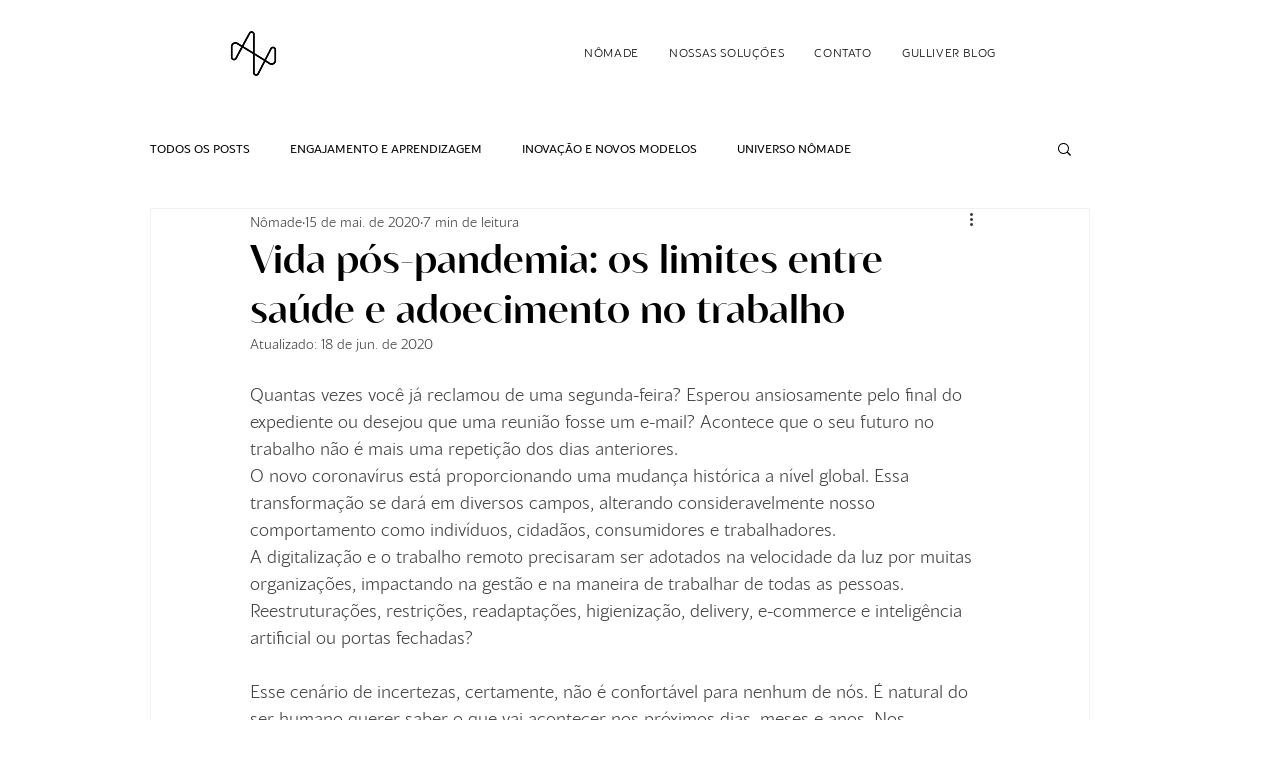

--- FILE ---
content_type: application/ecmascript
request_url: https://cl.qualaroo.com/ki.js/76777/hYi.js
body_size: 54212
content:
// Qualaroo for estudionomade.com.br
// (C) 2021 Qualaroo. All rights reserved.
// qualaroo.com

//$ site: 73490, generated: 2021-06-08 02:32:21 UTC
//$ client: 2.0.69

KI=function(){"use strict";var windowRef=window,documentRef=windowRef.document,documentEl=documentRef.documentElement,locationRef=documentRef.location,navigatorRef=windowRef.navigator,screenRef=windowRef.screen,getCompStyleFn=windowRef.getComputedStyle,baseUrl="https://turbo.qualaroo.com/",actionUrl="https://https://app.qualaroo.com/nudge_actions/",clientErrorUrl="",__empty=function(){},__typeof=function(_){return typeof _},__instanceof=function(_,e){return _ instanceof e},__undef=__empty(),__Array=Array,__Date=Date,__Number=Number,__Object=Object,__String=String,__JSON=windowRef.JSON,__clearTo=clearTimeout,__setTo=setTimeout,__blank="",__spc=" ",__nbsp=" &nbsp;",__null=null,__x8f=4294967295,__0=0,__0_str="0",__d0138=.0138,__d5=.5,__d9=.9,__1=1,__1d091=1.091,__1d5=1.5,__2=2,__24d2=24.2,__3=3,__35d3=35.3,__88d57=88.57,__4=4,__5=5,__6=6,__7=7,__8=8,__9=9,__10=10,__11=11,__12=12,__14=14,__15=15,__16=16,__20=20,__24=24,__26d091=26.091,__28=28,__30=30,__32=32,__38d636=38.636,__50=50,__60=60,__63=63,__64=64,__100=100,__120=120,__125=125,__127=127,__128=128,__180=180,__192=192,__200=200,__224=224,__240=240,__400=400,__480=480,__536=536,__600=600,__960=960,__1000=1e3,__1440=1440,__1826=1826,__2000=2e3,__2010=2010,__2048=2048,__3000=3e3,__20000=2e4,__30000=3e4,__60000=6e4,__3600000=36e5,__43200000=432e5,__x10000=65536,__x0f=15,__nd15=-.15,__n1=-1,__true=!0,__false=!1,__abs=Math.abs,__floor=Math.floor,__round=Math.round,__rand=Math.random,__decodeUriComp=decodeURIComponent,__encodeUriComp=encodeURIComponent,__isNaN=isNaN,__svgBase='<svg xmlns="http://www.w3.org/2000/svg" version="1.1"',__svgClose=__svgBase+' viewbox="-100 -100 200 200"',__svgX=__svgClose+' class="ki-zx"><path d="M -50,-50 50,50"></path><path d="M 50,-50, -50,50"></path></svg>',__svgPipe=__svgClose+' class="ki-_q"><path d="M 0,-25 0,25"></path></svg>',__svgDash=__svgClose+' class="ki-_y"><path d="M -25,0 25,0"></path></svg>',__svgChk=__svgBase+' viewbox="0 0 100 100" class="ki-cx9"><path d="M 20,42 48,72 88,12"></path></svg>',__svgDot=__svgBase+' viewbox="0 0 100 100" class="ki-co4"><path d="M 60,50 a 10,10 0 1 1 -20,0 10,10 0 1 1 20,0 z"></path></svg>',__svgBottomBadge='<svg height="6" viewBox="0 0 12 6" width="12" class="ki-q8" xmlns="http://www.w3.org/2000/svg"><path d="m307 67 6 3 6-3v3l-6 3-6-3z" fill="#e5e7ec" fill-rule="evenodd" transform="translate(-307 -67)"/></svg>',__svgTopBadge='<svg height="6" viewBox="0 0 12 6" width="12" class="ki-qk" xmlns="http://www.w3.org/2000/svg"><path d="m25 10 6 3 6-3v3l-6 3-6-3z" fill="#e5e7ec" fill-rule="evenodd" transform="matrix(-1 0 0 -1 37 16)"/></svg>',__svgLeftBadge='<svg height="12" viewBox="0 0 6 12" width="6" class="ki-_l" xmlns="http://www.w3.org/2000/svg"><path d="m8 27 6 3 6-3v3l-6 3-6-3z" fill="#e5e7ec" fill-rule="evenodd" transform="matrix(0 1 -1 0 33 -8)"/></svg>',__svgRightBadge='<svg height="12" viewBox="0 0 6 12" width="6" class="ki-_2" xmlns="http://www.w3.org/2000/svg"><path d="m25 27 6 3 6-3v3l-6 3-6-3z" fill="#e5e7ec" fill-rule="evenodd" transform="matrix(0 -1 1 0 -27 37)"/></svg>',__svgArrowUp='<svg height="12" viewBox="0 0 12 12" width="12" xmlns="http://www.w3.org/2000/svg"><path d="m185.155235 64.1859459-8.271249-.0232019 3.766657-3.7335267c.329984-.3268661.329984-.8571049 0-1.1839226-.329983-.3270596-.864961-.3270596-1.194457 0l-5.208699 5.1626473c-.329983.3268661-.329983.8571532 0 1.1839226l5.208699 5.1628891c.164943.1635781.38111.2452463.597229.2452463.216118 0 .432286-.0816682.597228-.2452463.329984-.3268661.329984-.8571049 0-1.1838743l-3.766657-3.7337201 8.271249.0232018c.466484 0 .844765-.3748806.844765-.8372318s-.378232-.8371834-.844765-.8371834z" fill="#e5e7ec" transform="matrix(0 1 -1 0 71 -174)"/></svg>',__svgArrowDown='<svg height="12" viewBox="0 0 12 12" width="12" xmlns="http://www.w3.org/2000/svg"><path d="m179.185946 269.844765-.023202 8.271249-3.733527-3.766657c-.326866-.329984-.857105-.329984-1.183922 0-.32706.329983-.32706.864961 0 1.194457l5.162647 5.208699c.326866.329983.857153.329983 1.183923 0l5.162889-5.208699c.163578-.164943.245246-.38111.245246-.597229 0-.216118-.081668-.432286-.245246-.597228-.326866-.329984-.857105-.329984-1.183875 0l-3.73372 3.766657.023202-8.271249c0-.466484-.374881-.844765-.837232-.844765s-.837183.378232-.837183.844765z" fill="#e5e7ec" transform="translate(-174 -269)"/></svg>',cssKeyMap={p6:"-moz-box-sizing",c8v:"-moz-box-shadow",cfl:"-ms-box-shadow",cm_:"-webkit-overflow-scrolling",gq:"-webkit-box-shadow",c4p:"background",ck:"background-color",yf:"background-image",xw:"background-position",u1:"background-repeat",_u:"background-size",bd:"baseline",ve:"body",os:"border",c36:"border-bottom",pf:"border-bottom-color",c45:"border-bottom-width",ctq:"border-collapse",a_:"border-color",c4w:"border-left",v2:"border-left-color",c90:"border-left-width",cx:"border-radius",cpm:"border-right",gf:"border-right-color",cfq:"border-right-width",ctk:"border-spacing",l9:"border-style",cb2:"border-top",csx:"border-top-width",wd:"border-top-color",c4:"border-width",a3:"bottom",vh:"box-shadow",ye:"box-sizing",c8t:"clear",wi:"clip",a8:"color",aa:"cursor",j4:"direction",cd:"display",ed:"fill",e2:"float",qc:"font-family",c9:"font-size",_4:"font-style",ac:"font-weight",c_:"height",ce:"left",cn:"line-height",y6:"list-style-type",c8j:"list-style-position",lr:"margin",c40:"max-height",xs:"max-width",aj:"margin-bottom",lk:"margin-left",n0:"margin-right",n_:"margin-top",xk:"min-height",rf:"min-width",c7m:"opacity",c_9:"outline",n9:"overflow",vd:"overflow-x",p_:"overflow-y",c6:"padding",vt:"padding-bottom",u7:"padding-left",y0:"padding-right",uj:"padding-top",cg:"position",vl:"resize",cc:"right",er:"stroke",c4v:"stroke-opacity",rd:"stroke-width",fp:"semibold",czt:"table-layout",ap:"text-align",nv:"text-decoration",p8:"text-indent",uo:"text-overflow",c5:"top",iy:"vertical-align",cfv:"visibility",cj4:"-webkit-font-smoothing",d8:"white-space",c1:"width",bz:"word-wrap",ctl:"word-break",rm:"z-index",oc:"justify-content",k7:"align-items",p1:"content"},cssValMap={c8:__0_str,j2:"0 .454em",ly:"100%",ctc:"16",ct2:"18.3em",gz:"0.625em",cpc:"0.8em",xu:"1.083em",vp:"1.091em",crh:"1.118em",fo:"1.167em",ze:"1.182em",crp:"1.214em",vw:"1.273em",r6:"1.2em",h6:"1.308em",cz6:"1.333em",x5:"1.364em",ds:"1.417em",_5:"1.454em",t1:"1.545em",xo:"1.5em",c9l:"1.636em",xx:"1.712em",ec:"1.818em",c8o:"1.833em",cth:"1.957em",ax:"1em",f2:"1px",c87:"13px",bx:"10em",y3:"1%",b3:"20",cz7:"20em",g_:"22.2em",c_t:"26.091em",c9k:"27em",_a:"2",cb7:"20%",cxc:"25%",e6:"2.273em",cfb:"2.2em",s8:"2.348em",he:"2.364em",ji:"2.454em",kh:"2.4em",hs:"2.5em",ek:"2.545em",c72:"2.063em",ua:"2.723em",cr_:"2.813em",v0:"2.909em",q1:"2em",coz:"30",c3a:"30em",c4g:"32em",fg:"33.3em",ctj:"33.5em",c4y:"37.189em",cjz:"38.636em",cpt:"3.182em",c7z:"3.636em",vn:"3em",zo:"400",ww:"4em",cbs:"4.4em",eq:"50%",sx:"5.5em",bh:"5.636em",crw:"7em",csc:"7.501em",cxl:"75%",nd:"800",cj7:"88%",jy:"8em",h_:"8%",se:"98%",cj9:"9em",h9:"80%",k3:"0 0 0 1em",j0:"0 0 1em 0",cu2:"0 0 1em 1em",co0:"0 1em 0 0",sp:"1em 0 0 0",c9w:"1em 1em 0 0",cry:"1em 0 1em 1em",cfy:"1em 0",kf:"0 0 .636em .636em",c8i:"0 .636em .636em 0",t8:"0 1.167em .583em 1.167em",crg:"0 1.333em 0 1.333em",crm:"0 1.364em 0 1.364em",ctb:"0 1.364em 1em 1.364em",ctw:"0 .182em .182em 0",coa:"0 0 8px",_10px_5px_10px_35px:"10px 5px 10px 35px",qm:"0 .182em .182em .182em",cz_:"0 .545em 0 .545em",fn:"0 .5em",cfm:".636em 2.273em .636em 1.091em",c95:"1em 1.364em 0 1.364em",cm8:".091em 0 .091em .091em",cji:".182em 0 0 .182em",pd:".182em 0 .182em .182em",u6:".182em .182em 0 .182em",pa:".182em .182em .182em 0",cs2:".469em .782em .469em .782em",ct3:".364em .545em",c70:".636em 0 0 .636em",cto:".636em .636em 0 0",csd:".909em 1.182em .909em 2.636em",cpi:"1em 1em 1em 2.636em",coi:"1em 1em 1em 1em",c3t:"1.2em 1.2em 1.2em 1.2em",cbw:"0px 0px 2.2em 0.2em rgba(0,0,0,.2)",ob:".091em",czu:".122em",mu:".125em",eb:".182em",xi:".2em",cmk:".25em",_3:".364em",fw:".419em",z0:".454em",dn:".545em",_6:".5em",cf1:".636em",cmo:".682em",g3:".6em",_j:".727em",czk:".786em",coh:".818em",c8d:".824em",h8:".846em",cjf:".867em",d_:".909em",cpr:".9",c7a:"-11.1em",yl:"-12.818em",cze:"-16.6em",cx8:"-1.636em",crx:"-1em",qd:"-2.273em",cp3:"-2.545em",cpg:"-.091em",e0:"-.182em",cu0:"-.273em",ctv:"-.364em",w2:"-.454em",zg:"-.636em",cp5:"-.625em",l4:"absolute",hl:"antialiased",ev:"auto",rk:"block",uw:"border-box",czj:"both",y2:"break-word",c8z:"break-all",c83:"table",l1:"center",j9:"center center",cz4:"collapse",ct7:"contain",c3n:"content-box",cj6:"cover",crj:"disc",uq:"ellipsis",zc:"fixed",czx:"courier, fixed",vk:"helvetica, arial, sans-serif",n1:"hidden",ii:" !important",r9:"inherit",jb:"inline-block",cr0:"italic",ce:"left",ge:"line-through",wo:"middle",jm:"no-repeat",ao:"none",o7:"normal",iq:"nowrap",cm0:"outside",c4m:"Open Sans",ay:"pointer",l5:"relative",cc:"right",q3:"rtl",nt:"solid",lh:"text",c5:"top",fe:"touch",oj:"transparent",t0:"underline",cxj:"uppercase",sb:"vertical"},langKeysMap={en:"cbc",bg:"cxp",es:"cb_",nl:"c31",fr:"c9y",de:"c_j",it:"csq",zh_cn:"cfi",zh:"cfi",zh_tw:"b2","zh-tw":"b2",tr:"cuw",pl:"cp8",ja:"cpy",fi:"c3e",ru:"cb3",uk:"cs1",pt:"c4j",hu:"cpk",cs:"csi",sl:"c97",sk:"cp7",sr:"cbv",da:"cbb",ar:"cop",iw:"cx2",sv:"cur",is:"c9b",lt:"cs0",no:"tf",el:"csg",ko:"cs_",ph:"cby",ka:"csl",af:"c9v",sq:"c4z",am:"c3i",hy:"cuj",az:"cun",eu:"cuu",be:"c44",bn:"c3f",bs:"cp0",ca:"cs9",ceb:"c41",ny:"c91",co:"c_0",hr:"cs4",eo:"c_k",et:"cp2",tl:"cug",fy:"c_r",gl:"c_d",gu:"cb5",ht:"cxn",ha:"cbn",haw:"cx7",hi:"c4s",hmn:"c3w",ig:"c9z",id:"cq",ga:"c_p",jw:"cuy",kn:"c48",kk:"cuh",km:"c_w",ku:"cxh",ky:"cxz",lo:"c46",la:"cx6",lv:"cxg",lb:"c9n",mk:"cpf",mg:"csp",ms:"cxq",ml:"c4t",mt:"cph",mi:"c_g",mr:"cbm",mn:"cb4",my:"csu",ne:"c9u",ps:"cs8",fa:"cuo",ma:"c4e",ro:"c_2",sm:"o5",gd:"cxi",st:"c_b",sn:"c42",sd:"cxy",si:"c4f",so:"cuc",su:"cb8",sw:"c33",tg:"cpz",ta:"cst",te:"cse",th:"c_u",uz:"cx3",vi:"csj",cy:"c4_",xh:"c3z",yi:"cxr",yo:"c_y",zu:"c_l"},K=cssKeyMap,V=cssValMap,valueMap={w7:"ki-cp9-",m7:"ki-c_q-",pi:"ki-c38-",_dropdown_id:"ki-c4i-",cff:__3600000,dw:__d0138,c8s:/macintel/gi,bc:/(iphone|ipod)/gi,ctd:/(?:chrome\/)(\d+(:?\.\d+)?)/gim,cjy:/(?:android )(\d+(:?\.\d+)?)/gim,cjt:/(?:firefox\/)(\d+(:?\.\d+)?)/gim,crd:/(?:msie |edge\/|trident\/.*; rv:)(\d+(:?\.\d+)?)/gim,con:/(?:safari[\/ ])(\d+(:?\.\d+)?)/gim,czo$zopim_:"$zopim",czg:"abort",p4:"activeElement",q_:"addEventListener",c85:"analytics",c7r:"api.box.show",fj:"api.box.expand",c7_:"api.chat.sendNotificationToOperator",oe:"appendChild",lx:"apply",q2:"aria-label",c9i:"aria-labelledby",ij:"attachEvent",czd:"attributes",cms:"BackCompat",jp:"bottom",cjp:"btoa",p9:"bubble",wr:"button",ry:"call",ra:"charAt",nk:"charCodeAt",c7s:"charset",co5:"checked",vu:"children",cj1:"city",_c:"className",_f:"click",c9j:"mouseover",cos:"mouseenter",cjq:"mouseleave",ctz:"clientHeight",czb:"compatMode",yu:"complete",zk:"concat",c71:"country_code",jz:"cookie",c8e:"cookieEnabled",crv:"create",q9:"createElement",crr:"createTextNode",gc:"cssRules",y4:"cssText",b9:"currentStyle",br:"detachEvent",gn:"dialog",oz:"disabled",c76:"display",czc:"DOMContentLoaded",c_f:"domain",w9:"dropdown",ctg:"devicePixelRatio",bv:"fromCharCode",jr:"focus",c8b:"follow",iv:"function",cjc:"_gaq",ys:"get",c7l:"getAttribute",co3:"gestureend",cjg:"getElementById",v6:"getElementsByTagName",d3:"getTime",cfg:"getVariationMap",fd:">",c2:"hasOwnProperty",cr2:"head",c8p:"height",cbx:"hostname",yz:"href",zq:"id",a0:"indexOf",r_:"innerHTML",mo:"innerText",h5:"innerHeight",cz2:"innerWidth",yc:"Intercom",cpw:"NEGATIVE_INFINITY",c8_:"<>",cp4:"POSITIVE_INFINITY",py:"input",c_v:"input,textarea",jo:"input[type=text],textarea",a7:"join",qn:"keys",cmb:"keyCode",f8:"keydown",cru:"_kiq",cxe:"_kmq",cz1:"variationMap",b6:"_veroq",cjb:"olark",hz:"open_chat_window",gh:"openProactiveChat",mf:"optimizely",crb:"opacity",fx:"LC_API",m1:"lastIndex",y8:"left",cz:"length",cpx:"<",s4:"lastIndexOf",vq:"livechat",cfs:"lang",cjm:"load",ct9:"loaded",cmm:"locale",v8:"localStorage",cs5:"location",cj8:"map",o4:"match",hd:"message",bt:"mousemove",tq:"name",czf:"nn",fl:"no",cml:"to",jn:"toUTCString",cm1:"toFixed",pu:"top",u3:"track",cty:"trackEvent",cmf:"eee",coy:"em",b1:"=",cjn:"exec",_0:"object",p2:"onload",vc:"onreadystatechange",sz:"open",cmh:"orientation",crt:"orientationchange",ok:"parentNode",mp:"parse",wh:"platform",oi:"preventDefault",czw:"propertyIsEnumerable",cm:"push",c4n:"pop",xr:"px",p7:"querySelector",y9:"querySelectorAll",u_:"QUALAROO_DNT",xt:"readyState",cr8:"readystatechange",m_:"referrer",hm:"region_code",g0:"reload",lm:"replace",mx:"responseText",ff:"resize",wm:"right",c78:"removeChild",s5:"removeEventListener",un:"role",tv:"row",bq:"rules",coe:"SnapABug",v3:"scroll",co2:"scrollHeight",_w:"scrollTop",yx:"send",l6:"setAttribute",wt:"setRequestHeader",cjx:"setText",cz8:"setTitle",zr:"shift",co9:"show",bi:"showNewMessage",nu:"slice",g2:"sort",lw:"split",jg:"splice",va:"src",cj0:"title",ct_:"state",j6:"status",df:"stopPropagation",ab:"style",f7:"styleSheets",cmn:"submit",zy:"substring",vj:"tabindex",qs:"tagName",op:"target",r7:"test",oo:"text",f_:"text/css",co8:"text/javascript",z_:"toLowerCase",cme:"toUpperCase",zp:"toString",ov:"type",kz:"unshift",jl:"userAgent",cfp:"utf-8",nc:"value",cjd:"window",cri:"withCredentials",bb:"width",cpv:"XDomainRequest",dj:"XMLHttpRequest",cmg:"yes",dp:"zIndex",s0:"qualaroo_log_level",r3:"qualaroo_accessibility_mode"},N=valueMap,newDesignKiCMap={k4:'<div id="ki-as" class="ki-as"><div id="ki-an" class="ki-an"></div><button class="ki-ct"></button><button class="ki-nr">'+__svgArrowUp+'</button><button class="ki-nj">'+__svgArrowDown+'</button><button class="ki-zm" id="ki-zm"></button></div>',rj:{ea:'<div class="ki-ae"><span class="ki-lf ki-v5">'+__svgChk+"</span>%!%c3%!%%!%z1%!%</div>",_1:'<label class="ki-ae"><input type="checkbox" class="ki-_1" name="qual_answer"  />%!%c3%!%</label>%!%z1%!%',rt:'<div class="ki-ae"><span class="ki-lf ki-ol_ans_tick_dot_">'+__svgDot+"</span>%!%c3%!%%!%z1%!%</div>",i7:'<label class="ki-ae"><input type="radio" class="ki-i7" name="qual_answer"  />%!%c3%!%</label>%!%z1%!%'},v4:'<span class="ki-n8"></span><span class="ki-zx">&times;</span>'+__svgDash+__svgPipe+__svgTopBadge+__svgLeftBadge+__svgRightBadge+__svgBottomBadge},kiCMap={o0:__400,cfh:__3000,c7i:__d9,cf3:__10,ik:__20,c7v:__10,mw:__88d57,czv:__125,jf:__50,ctr:__600,hq:__43200000,gj:["lh","qz","u5","e_","i9"],_e:["x6","tm","ke","um","ut","_d","rc","z8","z4"],c34:["_8","z2"],czz:["#ki-c7","#ki-cr","#ki-as","#ki-an",".ki-nr",".ki-nj",".ki-zx",".ki-_y",".ki-_q",".ki-ct",".ki-n8"],s7:["#ki-n7","#ki-nz","#ki-e7","#ki-qual_ol_ans_box"],bl:'<option value="%!%ef%!%">%!%c8x%!%</option>',cjh:'<img src="%!%c8r%!%">',x2:'<div class="ki-dv">%!%ef%!%</div>',db:'<%!%i1%!% class="%!%d7%!%" area-title="%!%pp%!%" area-heading="%!%wc%!%">%!%d2%!%</%!%i1%!%>',cju:'<input aria-labelledby="%!%g5%!%" name="row%!%dy%!%" type="radio" data-row-id="%!%dy%!%" value="%!%c86%!%">',rj:{u5:'<div class="ki-q5"><select id="%!%cr1%!%" class="ki-_k" >%!%cfe%!%</select><select id="%!%cmz%!%" class="ki-_k" >%!%crf%!%</select><select id="%!%cow%!%" class="ki-_k" >%!%cjl%!%</select></div>',e_:'<div class="ki-xa"><select id="%!%cm9%!%" class="ki-vv">%!%cmi%!%</select></div>',rt:'<button class="ki-ae"><span class="ki-lf ki-ol_ans_tick_dot_">'+__svgDot+"</span>%!%c3%!%%!%z1%!%</button>",i7:'<label class="ki-ae"><input type="radio" class="ki-i7" name="qual_answer"  />%!%c3%!%</label>%!%z1%!%',i9:'<table class="ki-ln">%!%cfx%!%</table>',ea:'<button class="ki-ae"><span class="ki-lf">'+__svgChk+"</span>%!%c3%!%%!%z1%!%</button>",_1:'<label class="ki-ae"><input type="checkbox" class="ki-_1" name="qual_answer" />%!%c3%!%</label>%!%z1%!%',lh:'<textarea id="qual_answer" class="ki-le%!%up%!%"%!%j8%!%>%!%ef%!%</textarea>',qz:'<input id="qual_answer" class="ki-lp%!%up%!%" type="text" value="%!%ef%!%"%!%j8%!%/>',q0:'<div id="ki-q7" class="ki-q7">%!%x2%!%</div>',o1:__blank+'<div id="ki-n6" class="ki-n6">      <button class ="ki-n5" >&#x2606</button>       <button class ="ki-n5" >&#x2606</button>      <button class ="ki-n5" >&#x2606</button>      <button class ="ki-n5" >&#x2606</button>      <button class ="ki-n5" >&#x2606</button>    </div>',qo:__blank+'<div id="ki-ng" class="ki-ng">%!%cz5%!%</div>'},czl:'<div class="ki-jc">'+__svgBase+' viewbox="-10 -10 148 148" class="ki-m0"><path class="ki-ym" d="m 128,64 a 64,64 0 1 1 -128,0 64,64 0 1 1 128,0 z"></path><path class="ki-czy" d="m 25.6,67.3 21.9,21.8 c 3.5,3.5 10.4,3.6 14, 0.1 L 104.9,47.3 92.8,34.2 54.4,71.4 38.3,55.2 z"></path></svg></div>',yh:'<hr class="ki-xv"/>',c8y:'<hr class="ki-s_"/>',jv:'<div class="ki-ue"><a class="ki-nf ki-wa" href="%!%ej%!%"%!%j_%!% >%!%lh%!%<div class="ki-_9"><div class="ki-u4"></div></div></a></div>',gp:'<div class="ki-ue"><iframe class="ki-cfz" src="//www.facebook.com/plugins/like.php?href=%!%ctt%!%&amp;layout=standard&amp;action=like&amp;show_faces=false&amp;colorscheme=%!%crn%!%" scrolling="no" frameborder="0" allowTransparency="true"></iframe></div>',c8g:'<div class="ki-o_ ki-r2">%!%np%!%</div>',yj:'<form id="ki-n7" class="ki-n7">',cre:'<div id="ki-n7" class="ki-n7">',k4:'<div id="ki-as" class="ki-as"><div id="ki-an" class="ki-an"></div><button class="ki-ct"></button><button class="ki-nr"></button><button class="ki-nj"></button><button class="ki-zm" id="ki-zm"></button></div>',czm:'<div class="ki-d4" style="background-image:url(%!%qg%!%);"></div>',coj:'<div class="ki-e4"><textarea></textarea></div>',c8n:'<div class="ki-vr"><div class="ki-nz" id="ki-nz"><button>0</button><button>1</button><button>2</button><button>3</button><button>4</button><button>5</button><button>6</button><button>7</button><button>8</button><button>9</button><button >10</button></div><div class="ki-kg"></div><div class="ki-yg"><div class="ki-c8u">%!%cog%!%</div><div class="ki-cmq">%!%cr9%!%</div><div class="ki-kg"></div></div></div>',gw:'<div class="ki-_h" id="ki-_h-%!%ou%!%"></div>',hw:'<div class="ki-g1">* Required field</div>',mb:'<div class="ki-ue"><button id="ki-e7" class="ki-nf ki-e7">%!%zv%!%<div class="ki-_9"><div class="ki-u4"></div></div></button></div>',cof:'<div class="ki-e3"><input type="text" value=""/></div>',cm2:'<div class="ki-rs">%!%c3%!%%!%b7%!%</div>',cf6:'<label for="qual_answer" tabindex="0" class="ki-rs" id="ki-rs">%!%c3%!%</label>',cj5:'<div id="ki-kx" class="ki-kx">%!%c3%!%</div>',hx:'<div class="ki-o_" aria-label="%!%cjo%!%">%!%fq%!%</div>',ctx:'<div class="ki-ur%!%up%!%">%!%t5%!%%!%crc%!%</div>',kj:'<div class="ki-ci" id="ki-ci">'+__svgBase+' viewbox="0 0 21 12" class="ki-kv"><path d="M 4.00 4.01 C 7.15 4.61 8.80 0.73 11.90 1.00 C 13.71 1.37 15.17 2.67 16.89 3.33 C 16.76 2.67 16.49 1.37 16.36 0.72 C 18.30 1.22 19.61 2.84 20.18 4.70 C 18.53 5.19 16.87 5.67 15.21 6.15 C 15.46 6.87 15.96 8.31 16.21 9.03 C 13.64 8.38 13.13 4.64 16.32 4.61 C 14.24 3.74 11.78 1.31 9.62 3.32 C 7.31 6.08 1.23 6.74 0.77 2.15 C 1.82 2.79 2.62 4.13 4.00 4.01 z"></path><path d="M 8.89 4.39 C 11.42 4.49 12.95 6.35 13.31 8.74 C 13.91 8.97 15.10 9.42 15.70 9.64 C 15.69 10.23 15.69 11.41 15.68 12.00 L 15.25 12.00 C 15.35 11.90 15.55 11.70 15.65 11.60 C 11.41 11.34 11.12 6.97 8.89 4.39 z"></path></svg><a href="%!%zn%!%" target="_blank">%!%qh%!%</a></div>',hn:'<div class="ki-ci" id="ki-ci"><a href="%!%zn%!%" target="_blank"><svg width="90px" height="32px" viewBox="0 0 90 28" version="1.1" xmlns="http://www.w3.org/2000/svg" xmlns:xlink="http://www.w3.org/1999/xlink">    \x3c!-- Generator: Sketch 51.3 (57544) - http://www.bohemiancoding.com/sketch --\x3e    <desc>Created with Sketch.</desc>    <defs></defs>    <g id="Page-1" stroke="none" stroke-width="1" fill="none" fill-rule="evenodd">        <g id="ki-d4"  transform="translate(0.000000, -1.000000)" fill="#FFFFFF">            <g id="ProProfs" font-family="Roboto-Medium, Roboto Medium" font-size="10" font-weight="normal">                <text>                    <tspan x="0" y="9">ProProfs</tspan>                </text>            </g>            <path d="M73.3197605,22.008544 C72.8927654,22.4746633 72.2970619,22.7390079 71.6736524,22.7390079 C71.0502429,22.7390079 70.4545401,22.4746633 70.0275443,22.008544 C69.5848579,21.4853511 69.3544862,20.8078987 69.3838576,20.1156578 C69.3558842,19.4212598 69.58596,18.7418772 70.0275443,18.214939 C70.4518248,17.7438318 71.0485391,17.4759471 71.6736524,17.4759471 C72.2987657,17.4759471 72.8954807,17.7438318 73.3197605,18.214939 C73.761345,18.7418772 73.991421,19.4212598 73.9634476,20.1156578 C73.9928189,20.8078987 73.7624475,21.4853511 73.3197605,22.008544 Z M75.1643179,16.6405798 C73.2041331,14.7440492 70.1431717,14.7440492 68.1829875,16.6405798 C67.2693738,17.5504375 66.7660682,18.8095066 66.7938452,20.1156578 C66.7657229,21.4195805 67.2692509,22.6763666 68.1829875,23.582903 C70.1496306,25.4626687 73.1976749,25.4626687 75.1643179,23.582903 C76.0827333,22.6786238 76.5909907,21.4215443 76.5661813,20.1156578 C76.593958,18.8095066 76.0906524,17.5504375 75.177039,16.6405798 L75.1643179,16.6405798 Z" id="Fill-21" fill-rule="nonzero"></path>            <path d="M2.81597534,18.464661 C2.81597534,16.2400246 4.58222469,14.4346775 6.75669809,14.4346775 C8.93117148,14.4346775 10.7001423,16.2400246 10.7001423,18.464661 C10.7001423,20.6892974 8.93389301,22.491974 6.75669809,22.491974 C4.5795032,22.491974 2.81597534,20.6892974 2.81597534,18.464661 Z M7.5595387,24.9329316 C11.1002632,24.5811484 13.7256432,21.5477881 13.5062451,18.0621158 C13.2868469,14.5764434 10.3010175,11.8831908 6.74309062,11.9616723 C3.24050695,11.9015127 0.295242947,14.526888 0.0206695446,17.9539631 C-0.253903859,21.3810381 2.23707261,24.4258313 5.70620156,24.9035546 C5.12956447,24.9733861 4.56916261,25.1386355 4.04881194,25.3922803 L4.69652742,27.4540081 C8.01130666,26.3537077 11.3260859,28.9976333 14.6435866,28.0362059 L15.4763636,25.3922803 C12.8474008,26.6741836 10.2048305,25.2801137 7.5595387,24.9329316 Z" id="Fill-23" fill-rule="nonzero"></path>            <path d="M20.1256012,20.416536 C20.1256012,21.15423 19.9304746,21.7194415 19.5402215,22.1068635 C19.1760754,22.4829396 18.6750017,22.6928852 18.1532409,22.6879966 C17.0738923,22.6879966 16.534218,21.9485335 16.534218,20.4696075 L16.534218,15.2181819 L13.8472727,15.2181819 L13.8472727,21.0560477 C13.8472727,22.3527615 14.2032468,23.3336999 14.9151951,23.9988628 C15.632395,24.6622625 16.5782718,25.0182649 17.5520402,24.9913 C18.595855,24.9967083 19.5686637,24.4600743 20.1256012,23.5716372 L20.1256012,24.8426998 L22.8072727,24.8426998 L22.8072727,15.2181819 L20.1256012,15.2181819 L20.1256012,20.416536" id="Fill-15" fill-rule="nonzero"></path>            <path d="M30.0502689,21.2327392 C30.0645395,21.6799169 29.8736096,22.1073077 29.5364765,22.3828468 C29.2021594,22.6676155 28.7829391,22.8208077 28.3517614,22.8157672 C27.987857,22.8397462 27.6259048,22.7439889 27.3166944,22.5419321 C27.0764481,22.3626754 26.9401264,22.06776 26.9550446,21.7595459 C26.9550446,21.1023415 27.4596916,20.7737393 28.4689859,20.7737393 L30.0502689,20.7737393 L30.0502689,21.2327392 Z M31.5467512,16.0794224 C30.8500556,15.5056726 29.9529975,15.2187976 28.8555771,15.2187976 C27.3942062,15.1986267 25.9659774,15.6744664 24.7851451,16.5749336 L25.9124951,18.2805355 C26.2920367,17.988252 26.7127578,17.7594935 27.1595638,17.6024675 C27.6043179,17.4339203 28.0732565,17.34573 28.5463041,17.341672 C29.5655749,17.341672 30.0760415,17.8458764 30.0777044,18.8542853 L30.0777044,18.9064444 L28.1921366,18.9064444 C27.0282058,18.9064444 26.109532,19.1463761 25.4361149,19.6262396 C24.7626979,20.1061031 24.4301462,20.830245 24.43846,21.7986652 C24.4053934,22.6878991 24.7649602,23.5436993 25.4136677,24.1197441 C26.0888451,24.7102428 26.9482275,25.0202967 27.8279926,24.9908007 C28.77396,24.9796178 29.6583691,24.4983513 30.2098936,23.6946477 L30.2098936,24.8369314 L32.5818181,24.8369314 L32.5818181,18.8047342 C32.5818181,17.5633482 32.2343018,16.6549109 31.5392688,16.0794224 L31.5467512,16.0794224 Z" id="Fill-16" fill-rule="nonzero"></path>            <polygon id="Fill-17" fill-rule="nonzero" points="35.0254545 24.1781819 37.4690909 24.1781819 37.4690909 11.96 35.0254545 11.96"></polygon>            <path d="M43.8769894,21.2327411 C43.8912078,21.6799173 43.7009769,22.1073065 43.365078,22.3828447 C43.0319848,22.6676124 42.6142993,22.820804 42.1847,22.8157636 C41.8221279,22.8397425 41.4615008,22.7439855 41.1534224,22.5419294 C40.9140556,22.3626734 40.7782329,22.067759 40.7930965,21.7595459 C40.7930965,21.1023438 41.295896,20.7737428 42.3014953,20.7737428 L43.8769894,20.7737428 L43.8769894,21.2327411 Z M45.3679932,16.0794421 C44.6755046,15.5056943 43.7817309,15.2188203 42.6866713,15.2188203 C41.230597,15.1982725 39.8074858,15.6741475 38.6311409,16.5749517 L39.7543638,18.2805475 C40.1327075,17.988588 40.5518387,17.7598574 40.996867,17.6024819 C41.4408415,17.4338899 41.9088869,17.3457031 42.3810155,17.3416874 C43.3982114,17.3416874 43.9059812,17.8458901 43.9043244,18.8542954 L43.9043244,18.9064543 L42.0281446,18.9064543 C40.8684749,18.9064543 39.9523361,19.1463852 39.2797276,19.6262471 C38.6071191,20.106109 38.275785,20.8302482 38.285725,21.7986651 C38.2527796,22.687896 38.61103,23.5436932 39.2573625,24.119736 C39.9290727,24.7102746 40.7845602,25.0203767 41.6603637,24.9907896 C42.6120399,24.9934574 43.5069811,24.5160873 44.0658499,23.7076807 L44.0658499,24.8499605 L46.4290909,24.8499605 L46.4290909,18.8047445 C46.4290909,17.5633627 46.0828467,16.6549286 45.3903582,16.0794421 L45.3679932,16.0794421 Z" id="Fill-18" fill-rule="nonzero"></path>            <path d="M52.9299982,15.6399329 C52.4300951,15.8905789 51.9816869,16.2295966 51.6073279,16.6399339 L51.6073279,15.3720281 L48.8727273,15.3720281 L48.8727273,24.9927273 L51.6073279,24.9927273 L51.6073279,20.833572 C51.568063,20.0428703 51.777696,19.2594535 52.207804,18.589538 C52.6246605,18.0144472 53.3156002,17.6922233 54.033576,17.7380782 L54.5745455,17.7380782 L54.5583164,15.2181819 C53.9900453,15.2317861 53.4334369,15.3791631 52.935408,15.6478905" id="Fill-19" fill-rule="nonzero"></path>            <path d="M61.9348026,22.0077746 C61.5072519,22.4740141 60.9107741,22.7384269 60.2865537,22.7384269 C59.6623334,22.7384269 59.0658556,22.4740141 58.6383049,22.0077746 C58.1913613,21.48603 57.9569831,20.8082297 57.983591,20.1144005 C57.9555812,19.4198234 58.1859562,18.7402657 58.6281149,18.2131916 C59.0529468,17.741963 59.6504372,17.4740093 60.2763636,17.4740093 C60.9022901,17.4740093 61.4997805,17.741963 61.9246125,18.2131916 C62.3667711,18.7402657 62.5971461,19.4198234 62.5691364,20.1144005 C62.6013554,20.8054157 62.3743884,21.4828724 61.9348026,22.0077746 Z M60.2763636,15.2203547 C58.9706719,15.1803861 57.7065257,15.6932746 56.7811591,16.6384266 C55.8663573,17.5485189 55.3623972,18.8079125 55.3902103,20.1144005 C55.3620515,21.4186594 55.8662342,22.6757694 56.7811591,23.5825396 C58.7503596,25.4627899 61.8023677,25.4627899 63.7715682,23.5825396 C64.6864931,22.6757694 65.1906758,21.4186594 65.162517,20.1144005 C65.1903301,18.8079125 64.68637,17.5485189 63.7715682,16.6384266 C62.8458646,15.6938022 61.5819492,15.1810074 60.2763636,15.2203547 Z" id="Fill-20" fill-rule="nonzero"></path>            <path d="M87.9709089,5.44363636 C87.8636227,4.93160648 87.6319584,4.43377314 87.2844945,3.96856859 C86.955743,3.56953896 86.4673782,3.23501948 85.8704798,3 C85.7297021,3.11825228 85.6142553,3.24827483 85.5272726,3.38653884 C85.692012,3.45984793 85.8704798,3.53982149 86.0180594,3.6264595 C87.2227174,4.29734876 87.9709089,5.44363636 87.9709089,5.44363636" id="Fill-25" fill-rule="nonzero"></path>            <path d="M85.8709705,10.3349919 C84.2098236,10.406272 84.0738871,11.2743616 82.6220822,11.6969506 C81.4856511,12.0278938 79.4846626,11.3660074 78.1062639,12.4886687 C76.779521,13.5680527 77.5162983,15.1489432 78.3998873,16.1341357 C79.2834756,17.1193282 79.9658783,18.3183611 79.1475391,20.1054545 C79.8299418,19.6650455 80.9881226,18.5907528 80.5449687,16.8723937 C80.2051271,15.5537122 78.7805102,14.6041597 79.3568818,13.7487987 C79.9685971,12.8399776 81.5481821,13.5705985 83.0869858,13.107278 C84.4681033,12.6923261 84.7807583,11.6205791 85.672503,11.343096 C86.7183499,11.0222111 87.8631733,11.1626436 88.7854548,11.7249535 C88.7854548,11.7249535 87.9915841,10.2433461 85.8709705,10.3349919" id="Fill-26" fill-rule="nonzero"></path>            <path d="M87.0528834,8.68553221 C87.8026611,9.20125472 87.1140361,10.4449109 89.6,10.8742684 C89.1001482,7.47642202 86.9890728,6.67939633 86.3004478,6.53380959 C85.9149025,5.78535631 85.3413701,5.1337513 84.6280715,4.63377929 C83.8473027,4.12508409 82.9228393,3.84023542 81.969286,3.81454545 C81.969286,3.81454545 81.4587998,5.76639476 84.3116764,7.20498912 C84.1494899,7.30862714 83.6044391,8.09825011 82.644618,8.1698097 C81.3152249,8.266045 79.9539272,7.58499518 78.446396,6.60536917 C76.6543743,5.43080499 75.152161,4.05883506 71.5122835,4.05143235 C66.0085983,4.05143235 63.474776,9.90204511 57.0139277,9.69723665 C50.1436266,9.47762276 48.8727273,4.31052739 48.8727273,4.31052739 C48.8727273,4.31052739 49.8033021,11.96 57.3808402,11.96 C64.9583782,11.96 67.2183456,6.19328468 71.8207028,6.10198452 C76.5214352,6.00574922 78.768109,9.51463634 82.3016341,9.57632563 C84.9311729,9.62320949 85.6384102,7.71824405 87.0555427,8.69293493" id="Fill-27" fill-rule="nonzero"></path>        </g>    </g></svg></a></div>',cmx:'<div class="ki-dz">%!%f4%!%%!%kj%!%<div class="ki-kg"></div></div>',cfd:__200,cox:/%!%([^%]+)%!%/g,c80:'<button class="ki-ct"></button><div class="ki-s6" style="background-image:url(%!%d5%!%);"></div><div class="ki-ux"><div class="ki-__">%!%c3%!%</div><div class="ki-_x">%!%zd%!%</div><div class="ki-_v">%!%oh%!%</div></div>',f3:'<button class="ki-ct"></button><div class="ki-i2"><div class="ki-__">%!%c3%!%</div><div class="ki-_x">%!%zd%!%</div><div class="ki-_v">%!%oh%!%</div></div>',gs:"%!%i8%!%%!%c7k%!%?id=%!%a9%!%%!%c8q%!%&cid=%!%q6%!%&ref=%!%vx%!%&p=%!%k9%!%&u=%!%rg%!%&au=%!%cmj%!%&tz=%!%cmr%!%&l=%!%c7e%!%%!%cjs%!%%!%hj%!%&_%!%xp%!%",v4:'<div class="ki-n8"></div>'+__svgX+__svgDash+__svgPipe+__svgTopBadge+__svgLeftBadge+__svgRightBadge+__svgBottomBadge},kiSMap={m9:__undef,qb:__undef,ak:__undef,ai:__undef,ag:__undef,lj:__undef,i0:__undef,zb:__undef,q4:__undef,qt:__0,ql:__undef,rm:__0},elementMap={},swapFn,getVarType,logUtil,escRegexStr,makeRegex,getRegexStr,createObject,encodeUtf8,encodeBase64,copyDeep,deleteObjKeyList,fillTemplate,getListValIdx,getMapKeyList,getMapVal,makeDateObj,makeGuidStr,makeSha1,makeTimestamp,makeTzList,mergeOptionMap,padZeroStr,shuffleList,unshiftList,modelObj,addClass,appendScriptTag,appendIframeTag,addListener,makeOptHtml,makeBinaryHtml,makeImgHtml,makeMatrixTableContent,findTopZindex,getElById,getElByQ,getElListByQ,getChildIndex,getChildList,getClosest,getEffStyle,getCompPx,hasClass,fetchAjaxGet,fetchAjaxPost,rmClass,rmElement,rmListener,runOnDomReady,toggleClass,getTaglineHtml,cookieUtil,urlUtil,locationUtil,statusUtil,styleUtil,frqCapUtil,processGeoResp,initDimMap,setDimMap,setBaseFontPt,clearResizeIdto,renderNode,finishClick,initDisplay,fetchGeo,cancelGeo,focusFirstField,prepareForNudge,addMousemoveListener,rmMousemoveListener,addScrollListener,rmScrollListener,renderToggle,makeCommonStackList,makeDatePickHtml,pushBtmStackList,selectToggleSymbol,renderContain,renderMask,renderMessage,renderQscreen,renderQuestEnd,renderQuestMain,renderScrnr,renderThankyou,rmScrnr,rmMask,rmContain,setContainHeight,setContainWidth,setAccessibilityTags,processMarkdownImgs,sendReport,showScrollHints,stopNudgeView,urlRedirect,writeAnsCookie,setLastAnswer,onClickOl,onClickScrnr,onKeyDownOl,onResizeWin,onScrollBox,onScrollDoc,onMousemove,onMouseenterol,onMouseleaveol,setNativeControlChecked,onModelReady,onGeoRequested,onCancelGeoReq,onNudgeSelected,onTimerStarted,onDetectScroll,onDetectTopcursor,onScrnrReady,onReportReady,onScrnrComplete,onNudgeToggled,onNodeReady,onNodeRendered,onThankyouReady,onRedirectReady,onNudgeStopped,initSysOnDom,showNodeOnDom,getParameterByName,u,ca,la,ma,za,ya,Oa,Pa,Qa,Ma,$a,fb,tb,vb,wb,Ic,Tn,Un;"function"!=typeof Object.assign&&Object.defineProperty(Object,"assign",{value:function(_,e){if(null==_)throw new TypeError("Cannot convert undefined or null to object");for(var t=Object(_),i=1;i<arguments.length;i++){var o=arguments[i];if(null!=o)for(var a in o)Object.prototype.hasOwnProperty.call(o,a)&&(t[a]=o[a])}return t},writable:!0,configurable:!0}),Object.entries||(Object.entries=function(_){for(var e=Object.keys(_),t=e.length,i=new Array(t);t--;)i[t]=[e[t],_[e[t]]];return i}),swapFn=function(_){return _},u={undefined:"dt",boolean:"y1",number:"xj",string:"zj",function:"eh",Undefined:"dt",Null:"sf",Boolean:"y1",Number:"xj",String:"zj",Function:"eh",Array:"al",StyleSheetList:"al"},getVarType=function(_){var e,t;return _===__null?"sf":_===__undef?"dt":(e=__typeof(_),(t=u[e])?t:(e={}[N.zp][N.ry](_)[N.nu](__8,__n1),u[e]||(__instanceof(_,__Array)||_[N.czw](__0_str)&&_[N.cz]!==__undef?"al":"a2")))},logUtil=function(){var i,e,o={cj:"info",qf:"info",cb:"log",l2:"warn",a4:"error"},a={cj:__1,qf:__2,cb:__3,l2:__4,a4:__5},t={debug:"cj",info:"qf",log:"cb",warn:"l2",error:"a4"},s="a4",r=a[s];try{i=global.console}catch(_){i=windowRef.console}return{tk:e=function(_){return a[_]?(r=a[s=_],__true):__false},w6:function(_){e(t[_])},hk:function(){return s},cf:function(){var _,e,t=[];return(t=t[N.nu][N.ry](arguments,__0))[N.cz]<__2?__false:(_=t[__0],!((a[_]||__0)<r)&&i&&(e=o[_])&&(i[e]||i[e=o.cb])?(t[N.zr](),t[N.kz]("Qualaroo:"),__true):__false)}}}(),escRegexStr=function(_){return _[N.lm](/([.*+?\^=!:${}()\|\[\]\/\\])/g,"\\$1")},makeRegex=function(_,e){return e?new RegExp(_,e):new RegExp(_)},getRegexStr=function(_,e,t,i){var o,a;return i||(_[N.m1]=__0),o=_[N.cjn](e),a=t&&__Number(t)||__0,o===__null?__blank:o[a]},ca=__Object[N.crv]||function(_){function e(){}return e.prototype=_,new e},createObject=function(_){return ca(_)},deleteObjKeyList=function(_,e){var t,i=e||__Object[N.qn](_);for(t in i)_[N.c2](t)&&delete _[t]},la=makeRegex("^zj|xj|sf|y1|dt$"),ma=function(_){var e,t,i,o={};for(e in _)i=_[e],(t=getVarType(i))[N.o4](la)?o[e]=i:"a2"===t&&(o[e]=ma(i));return o},copyDeep=ma,encodeUtf8=function(_){var e,t,i=__blank,o=__String[N.bv],a=__String(_);for(a=a[N.lm](/\r\n/g,"\n"),e=__0;e<a[N.cz];e++)(t=a[N.nk](e))<__128?i+=o(t):(__127<t&&t<__2048?i+=o(t>>__6|__192):(i+=o(t>>__12|__224),i+=o(t>>__6&__63|__128)),i+=o(t&__63|__128));return i},ya=windowRef[N.cjp],"dt"===getVarType(ya)&&(za="ABCDEFGHIJKLMNOPQRSTUVWXYZabcdefghijklmnopqrstuvwxyz0123456789+/=",ya=function(_){for(var e,t,i,o,a,s,r,l=encodeUtf8(_||__blank),n=l[N.cz],d=__blank,p=__0;p<n;)e=l[N.nk](p++),t=l[N.nk](p++),i=l[N.nk](p++),o=e>>__2,a=(e&__3)<<__4|t>>__4,s=(t&__15)<<__2|i>>__6,r=i&__63,__isNaN(t)?s=r=__64:__isNaN(i)&&(r=__64),d+=za[N.ra](o)+za[N.ra](a)+za[N.ra](s)+za[N.ra](r);return d}),encodeBase64=ya,Ma=function(_,e){return Oa[e]},fillTemplate=function(_){var e;return Qa=modelObj.ch("ni")||{},(Pa=Object.keys(Qa).reduce(function(_,e){return _[e]=Qa[e],_},{})).identity=modelObj.ch("rz"),Pa.last_answer=modelObj.ch("ct4"),Oa=_.cv,e=(_.cl||__blank)[N.lm](kiCMap.cox,Ma),"o7"==modelObj.ch("iu")&&(e=e[N.lm](/\$\{([a-zA-Z0-9_]*)\}/g,function(_,e){return Pa[e]||__blank})),e},$a=!![][N.a0],getListValIdx=function(_,e){var t,i,o;if($a)return _[N.a0](e);i=__n1,o=_[N.cz];_:for(t=__0;t<o;t++)if(e===_[t]){i=t;break _}return i},fb=!!__Object[N.qn],getMapKeyList=function(_){var e,t;if(fb)return t=__Object[N.qn](_);for(e in t=[],_)_[N.c2](e)&&t[N.cm](e);return t},getMapVal=function(_,e){var t,i,o,a,s,r;if(!_)return __undef;o=_,s=__true,r="zj"===getVarType(e||__blank)?__String(e)[N.lw]("."):e[N.nu](__0);_:for(i=__0;i<__20&&(t=r[N.zr]())!==__undef;i++){if((a=o[t])===__undef||a===__null){s=__false;break _}o=a}return s?o:__undef},makeDateObj=function(){var _=[];return(_=_[N.nu][N.ry](arguments,__0))[N.cz]===__0?new __Date:_[N.cz]===__1?new __Date(_[__0]):new __Date(_[__0],_[__1],_[__2],_[__3],_[__4],_[__5],_[__6])},tb=function(){return((__1+__rand())*__x10000|__0)[N.zp](__16)[N.zy](__1)},makeGuidStr=function(){return tb()+tb()+"-"+tb()+"-"+tb()+"-"+tb()+"-"+tb()},vb=function(_,e){return _<<e|_>>>__32-e},wb=function(_){for(var e=__blank,t=__7;__0<=t;t--)e+=(_>>>t*__4&__x0f)[N.zp](__16);return e},makeSha1=function(_){for(var e,t,i,o,a,s,r,l,n=[],d=new __Array(80),p=1732584193,c=4023233417,m=2562383102,u=271733878,g=3285377520,k=encodeUtf8(_),f=k[N.cz],h=__0;h<f-__3;h+=__4)t=k[N.nk](h)<<__24|k[N.nk](h+__1)<<__16|k[N.nk](h+__2)<<__8|k[N.nk](h+__3),n[N.cm](t);switch(f%__4){case __0:h=2147483648;break;case __1:h=k[N.nk](f-__1)<<__24|8388608;break;case __2:h=k[N.nk](f-__2)<<__24|k[N.nk](f-__1)<<__16|32768;break;case __3:h=k[N.nk](f-__3)<<__24|k[N.nk](f-__2)<<__16|k[N.nk](f-__1)<<__8|128}for(n[N.cm](h);n[N.cz]%__16!==__14;)n[N.cm](__0);for(n[N.cm](f>>>29),n[N.cm](f<<__3&__x8f),e=__0;e<n[N.cz];e+=__16){for(h=__0;h<__16;h++)d[h]=n[e+h];for(h=__16;h<=79;h++)d[h]=vb(d[h-__3]^d[h-__8]^d[h-__14]^d[h-__16],__1);for(o=p,a=c,s=m,r=u,l=g,h=__0;h<=19;h++)i=vb(o,__5)+(a&s|~a&r)+l+d[h]+1518500249&__x8f,l=r,r=s,s=vb(a,__30),a=o,o=i;for(h=20;h<=39;h++)i=vb(o,__5)+(a^s^r)+l+d[h]+1859775393&__x8f,l=r,r=s,s=vb(a,__30),a=o,o=i;for(h=40;h<=59;h++)i=vb(o,__5)+(a&s|a&r|s&r)+l+d[h]+2400959708&__x8f,l=r,r=s,s=vb(a,__30),a=o,o=i;for(h=60;h<=79;h++)i=vb(o,__5)+(a^s^r)+l+d[h]+3395469782&__x8f,l=r,r=s,s=vb(a,__30),a=o,o=i;p=p+o&__x8f,c=c+a&__x8f,m=m+s&__x8f,u=u+r&__x8f,g=g+l&__x8f}return(i=wb(p)+wb(c)+wb(m)+wb(u)+wb(g))[N.z_]()},makeTimestamp=function(){return makeDateObj()[N.d3]()},makeTzList=function(){var _,e,t,i,o,a=N.jn,s=N.zy,r=N.s4,l=N.cff,n=makeDateObj(),d=makeDateObj(n.getFullYear(),__0,__1,__0,__0,__0,__0),p=makeDateObj(n.getFullYear(),__6,__1,__0,__0,__0,__0),c=d[a](),m=makeDateObj(c[s](__0,c[r](__spc)-__1));return c=p[a](),e=makeDateObj(c[s](__0,c[r](__spc)-__1)),o=__0,(t=(d-m)/l)!==(i=(p-e)/l)&&(o=__1,__0<=t-i&&(t=i)),_=[t],o&&_[N.cm](o),_},mergeOptionMap=function(_){var e,t,i,o,a={},s={},r=_.io,l=_._n,n=_.kb,d=!!_.u8;if(n)o=n;else{for(i=(o=getMapKeyList(r)[N.zk](getMapKeyList(l)))[N.cz],e=__0;e<i;e++)a[o[e]]=__true;o=getMapKeyList(a)}for(l[N.c2]("q3")&&o[N.cm]("q3"),i=o[N.cz],e=__0;e<i;e++)(l[t=o[e]]!==__undef||d)&&l[N.c2](t)?s[t]=l[t]:s[t]=r[t];return s},padZeroStr=function(_,e){var t,i=__String(_),o=e-i[N.cz];return o<__1?i:((t=[])[N.cz]=o+__1,i=t[N.a7](__0_str)+i)},shuffleList=function(_){for(var e,t,i,o=_[N.cz];__0<o;o--)e=__floor(__rand()*o),i=_[t=o-__1],_[t]=_[e],_[e]=i;return _},Ic=!![][N.kz],unshiftList=function(_,e){return Ic?_[N.kz](e):(_[N.jg](__0,__0,e),_[N.cz])},modelObj=function(){var modelCMap={pk:3e3,i8:baseUrl,c7h:actionUrl,j3:["sc","bj","ox","i_","pb"],b0:{o7:[__1,__0,__1,__1,__1],m3:[__0,__1,__1,__0,__1],ctm:[__0,__0,__1,__1,__1],x4:[__0,__1,__0,__0,__0],cr:[__0,__1,__0,__0,__0]},o8:{nh:__9,h7:__undef,l8:"_d",nb:!1,cz3:__false,c7u:__true,hc:__false,qy:__undef,cjw:__20000,c7g:__30000,qg:__undef,f0:"Jan,Feb,Mar,Apr,May,Jun,Jul,Aug,Sep,Oct,Nov,Dec",uf:"Most likely",ud:"Not likely",c7f:"dark",jx:[],cob:"Take our 10s survey",m6:__true,im:"[data-uri]",cf8:"Yes, I&#39;ll give feedback",gk:"We love feedback!",zv:"SEND",cja:1e4,c77:__true,cts:__false,cr6:__false,czs:__2000,cmd:__0,c8k:__0,ql:__d5,q4:__10,qt:__0,qh:"Nudge by Qualaroo [?]",zn:"//qualaroo.com/?from=nudge",cj_:"Thank You!",lz:__blank,c7f:"dark"},cfk:["wv","yr","il","pg","p5","wu","je","vy","uy","s2","d6","vs","v1","s9","jh","kd","jk"]},modelSMap={sc:__false,pb:__false,ox:__false,bj:__false,i_:__false,dl:__undef,t6:__undef,iu:__undef,vo:__undef,ub:__null,ix:__0,dc:__0,t2:__0,qw:__0,dx:__0,ni:{},k5:__blank,xn:__1,ee:__undef,ld:{},zs:__undef,dq:__true,vf:__true,vg:__null,mj:__undef,po:__undef,tp:__false,qy:__blank,u0:[],n4:__undef,rz:__undef,yd:[],j1:[],kq:[],ic:__false,d9:__undef,eg:__false,nq:__null,_s:__null,a9:__undef,oa:__undef,l_:__null,ns:__null,dd:__0,ir:__0,z9:__undef,od:__undef,x3:__undef,xf:__undef,sg:__true,wl:__true},handlerMap={},initHandlerMap,addHandler,publishEvent,rmHandler,apiEventObj,loadNodeMap,kiQueue,loadCustMap,loadNudgeMap,getSwbdVal,getStateVal,setStateVal,getCfgVal,checkCanShow,setNudge,selectNudge,getNudgeMapById,pageLanguage,appropriateVariation,detectBrowserDNT,onDNTDetected,buildDNTFrame,initSys,initStartTimers,stopStartTimers,skipStartTimers,incViewCounts,incFrqCounts,showScrnr,hideScrnr,showNode,makeRespCheckMap,sendMetric,makeInfoMap,makeApiKvList,processInput,postServerAction,stopNudge,setDeviceType,setCookieEnabled,setNodeRendered,setLocation,Xc,Yc,Qd,Nd,Mg,Jg,Kg,Xh,initHandlerMap=function(){for(var _,e=modelCMap.cfk,t=e[N.cz],i=__0;i<t;i++)_=e[i],handlerMap[_]=[]},addHandler=function(_,e,t,i){var o,a=handlerMap[_];return a?(o={gv:t||__null,me:e},i?unshiftList(a,o):a[N.cm](o),__true):__false};return Xc={cj3:function(_){this.xp=makeTimestamp(),this.ia=__false,this.bf=[],this.lz=_||__blank},csv:function(){return this.ia},cu8:function(){return this.g8},cba:function(){return this.xp},cu1:function(){return this.lz},csz:function(_,e,t){this.bf[N.cm]({zf:_,czh:e||[],coq:t||__null})},cum:function(_){this.g8=_},w1:function(_){var e,t,i,o,a,s=this.bf,r=s[N.cz];if(this.ia)return this.ia;for(a=__0;a<r;a++)o=(e=s[a]).coq,t=e.zf,i=[_][N.zk](e.czh),t[N.lx](o,i);return this.ia=__true,this.ia}},Yc=function(_){var e=createObject(Xc);return e.cj3(_),e},publishEvent=function(){var _,e,t,i,o,a,s,r=[],l=(r=r[N.nu][N.ry](arguments,__0))[N.zr](),n=handlerMap[l],d=Yc(l);if("al"!==getVarType(n))return __false;for(o=[d][N.zk](r),e=n[N.cz],_=__0;_<e;_++)if(i=(s=n[_]).gv,t=s.me,"eh"===getVarType(t)&&(a=t[N.lx](i,o),"a2"===getVarType(a)&&a.is_valid===__false))return d.w1(__true),a;return d.w1(),{}},rmHandler=function(_,e){var t,i,o=[],a=handlerMap[_],s=a[N.cz];if("al"!==getVarType(a))return __false;for(t=__0;t<s;t++)(i=a[t]).me!==e&&o[N.cm](i);return a[N.cz]=__0,a[N.cm][N.lx](a,o),__true},Qd=[],Nd={close:{og:"close",z7:"kd",of:function(_,e){return this.zf(e)}},nodeRendered:{og:"nodeRendered",z7:"v1",of:function(_,e,t,i){return this.zf(e,t,i)}},screenerReady:{og:"screenerReady",z7:"vy",of:function(_,e,t,i){return this.zf(e,t,i)}},show:{og:"show",z7:"vs",of:function(_,e){var t=modelSMap.a9,i=getMapVal(e,["cq"]),o=getMapVal(modelSMap,["l_","om"]);return modelSMap.ir>__1?__undef:this.zf(t,i,o)}},noTargetMatch:{og:"noTargetMatch",z7:"jk",of:function(){return this.zf()}},submit:{og:"submit",z7:"uy",of:function(_,e){var t,i,o,a,s,r,l,n,d;if(!e)return __false;if(t=modelSMap.a9,i=getMapVal(modelSMap,["l_","om"]),o=getMapVal(modelSMap,["nq","cq"]),a=[],!(s=e.l3))return __false;switch(r=s[N.cz],e.ep){case"ea":for(l=[],n=__0;n<r;n++)d=s[n],l[N.cm](d.rl);a[N.cm]({question:e.ri,answer:l,canonical_name:e.ew});break;case"o6":for(n=__0;n<r;n++)d=s[n],a[N.cm]({question:d.rl,answer:d.l0,canonical_name:d.e8});break;case"lh":case"qz":d=s[__0],a[N.cm]({question:e.ri,answer:d.l0,canonical_name:e.ew});break;default:d=s[__0],a[N.cm]({question:e.ri,answer:d.rl,canonical_name:e.ew})}return this.zf(a,t,o,i)}}},apiEventObj={c84:function(_,e){var t,i=Nd[_];return i&&handlerMap[i.z7]?((t=createObject(i)).zf=e,addHandler(t.z7,t.of,t,__true),Qd[N.cm](t),__true):__false},cmw:function(_){var e,t,i,o=[];if(!Nd[_])return __false;for(t=Qd[N.cz],i=__0;i<t;i++)(e=Qd[i]).og===_?rmHandler(e.z7,e.of):o[N.cm](e);return Qd[N.cz]=__0,Qd[N.cm][N.lx](Qd,o),__true}},loadNodeMap=function(_,e,t){var i,o,a,s,r,l;if("al"!==getVarType(e))return __false;for(s=e[N.cz],o=__0;o<s;o++){i=!0,(r=e[o]).dm=t,a=__String(r.cq),_[r.cq=a]=r;_:for(;i&&(l=null,"bp"===r.dm)&&r.cui!==__true&&("rt"===r.lz||"ea"===r.lz||"e_"===r.lz)&&"al"===getVarType(r.lc);){var n=parseInt(r.cua,10);n&&1<=n&&n<=3&&(l=r.lc[N.jg](-n,n)),shuffleList(r.lc),l&&(r.lc=r.lc[N.zk](l)),i=__false}}return __true},kiQueue=function(){var _,e,a,s,t={disableAuto:"disableAutoStart",enableAuto:"enableAutoStart",hideSurvey:"stopNudge",identify:"identity",maximizeSurvey:"maximizeNudge",minimizeSurvey:"minimizeNudge",selectSurvey:"selectNudge",showSurvey:"showNudge",stopSurvey:"stopNudge",setLocation:"setLocation"},i={setLogLevel:function(_){logUtil.w6(_)},clearEventHandler:function(_){return apiEventObj.cmw(_),__true},clear:function(){return modelSMap.ni={},__true},disableAutoStart:function(){return modelSMap.vf=__false,__true},disableAutoSelect:function(){return modelSMap.dq=__false,__true},enableAutoStart:function(){return modelSMap.vf=__true},enableAutoSelect:function(){return modelSMap.dq=__true},eventHandler:function(_,e){return apiEventObj.c84(_,e),__true},identity:function(_){return modelSMap.rz=_?__String(_):__undef,modelSMap.dq&&selectNudge.qe(),__true},getIdentity:function(_){return"eh"!==getVarType(_)?__false:(_(modelSMap.rz),__true)},minimizeNudge:function(){modelSMap.eg=__true,publishEvent("d6",__true)},maximizeNudge:function(){modelSMap.eg=__false,publishEvent("d6",__true)},selectNudge:function(){return locationUtil.k2(locationRef),selectNudge.qe()},set:function(t){var _;return"a2"!==getVarType(t)?__false:(getMapVal(modelSMap,["ld","cfa"])&&(t=Object.keys(t).reduce(function(_,e){return _[e.toString().replace(/\s+/g,"_").replace(/[^\w]+/g,"")]=t[e],_},{})),_=mergeOptionMap({io:modelSMap.ni||{},_n:t||{},u8:__false}),logUtil.cf("cj","Setting custom properties",_),modelSMap.ni=_,modelSMap.dq&&selectNudge.qe(),__true)},getProperties:function(_){return"eh"!==getVarType(_)?__false:(_(modelSMap.ni),__true)},setCookieExpireDays:function(_){var e;return __isNaN(_)?__false:(e=__round(__Number(_)),modelSMap.xn=e,__true)},setCookieDomain:function(_){return _?(modelSMap.k5=_,__true):__false},setLocation:function(_,e,t){return publishEvent("il"),modelSMap.ee=_,modelSMap.m4=e,modelSMap.s3=t,modelSMap.n4&&modelSMap.zs!==__undef&&(__clearTo(modelSMap.n4),modelSMap.n4=__undef,selectNudge._m()),__true},setMinLabel:function(_){modelSMap.qy=__String(_)||""},showNudge:function(_,e){return selectNudge.qe({a9:_,h0:e})},showNode:function(_){var e=__String(_)||__blank;return showNode(e)},skipStartTimers:function(){setTimeout(skipStartTimers,__100)},stopNudge:function(){return stopNudge()},unset:function(_){var e,t,i,o=modelSMap.ni;if("a2"!==getVarType(o)&&(o={},modelSMap.ni=o),"al"!==getVarType(_))return __false;for(t=_[N.cz],e=__0;e<t;e++)i=_[e],o[N.c2](i)&&delete o[i];return __true},pageChanged:function(_){return modelSMap.rg=makeGuidStr(),getSwbdVal("i_")&&statusUtil.ws(),stopNudge(),locationUtil.k2(_||locationRef),statusUtil.cod(),selectNudge.qe()},getKiqLog:function(_){return"eh"!==getVarType(_)?__false:(_(modelSMap.yd),__true)},enableAccessibilityMode:function(_){windowRef.qualaroo_accessibility_mode=__true,_&&(modelSMap.sg=_.focus_first_el?__true:__false,modelSMap.wl=_.trap_nudge_focus?__true:__false)}};for(_ in t)t[N.c2](_)&&(e=t[_],i[_]=i[e]);return a={push:function(_){var e,t=getVarType(_);modelSMap.yd[N.cm]([+new Date,"al"===t?_[N.nu](0):_[N.zp]()]),"al"===t?(e=_[N.zr](),i[N.c2](e)?i[e][N.lx](i,_):logUtil.cf("l2","cm3",__String(e))):"eh"===t?_[N.ry](i):logUtil.cf("l2","cm3",__String(_))}},{cma:function(_,e){var t,i,o;for(s&&logUtil.cf("a4","cxx"),i=(i=_[e])&&"al"===getVarType(i)?_[e][N.nu](__0):[],s=createObject(a),_[e]=s,o=i[N.cz],t=__0;t<o;t++)s[N.cm](i[t]);return s}}}(),loadNudgeMap=function(_,e){var t,i,o,a,s,r,l,n,d=_||__blank,p=e||{},c={},m={cu7:"zd",csb:"vz",zz:"bp",c4u:"o6"},u=__Object[N.qn](m),g=appropriateVariation(p);for(n in m)p[N.c2](n)&&loadNodeMap(c,p[n][g],m[n]);for(i in deleteObjKeyList(p,u),c)if(c[N.c2](i)&&"o6"===(o=c[i]).dm&&getVarType("al"===o.zz)){for(s=(a=o.zz)[N.cz],l=[],r=__0;r<s;r++)l[N.cm](c[a[r]]);o.zz=l,o.lz="o6"}p.fv=urlUtil.z3(d||__blank),p._s=c,p.cq=__String(p.cq),t=mergeOptionMap({io:modelCMap.o8,_n:p.r8||{},kb:getMapKeyList(modelCMap.o8),u8:__false}),p.r8=t,modelSMap.u0[N.cm](p)},pageLanguage=function(){var _,e,t=documentEl[N.czd][N.cfs],i=getParameterByName("lang");return t&&t[N.nc]?(e=(_=t[N.nc][N.zp]()[N.z_]())[N.lw]("-")[0],langKeysMap[_]||langKeysMap[e]):i?(e=(_=i[N.zp]()[N.z_]())[N.lw]("-")[0],langKeysMap[_]||langKeysMap[e]):__undef},appropriateVariation=function(_){var e,t=_.c3m,i=_.cbj,o=pageLanguage();return t&&i&&(e=(!i||"zc"!==i.c_4)&&t&&t[N.a0](o)>__n1?o:i.c3b,_.r8.q3=["cop","c3k"][N.a0](e)>__n1?__true:__false),e},loadCustMap=function(_){modelSMap.ld=_},getSwbdVal=function(_){return getListValIdx(modelCMap.j3,_)>__n1&&modelSMap[_]},getCfgVal=function(_){return modelCMap[_]},getStateVal=function(_){return modelSMap[_]},setStateVal=function(_,e){modelSMap[_]=e},checkCanShow=function(nudge_map,do_debug){var nudge_id=nudge_map.cq,path_str=nudge_map.fv||__blank,require_map=nudge_map.u9||{},ua_str=navigatorRef[N.jl]||__blank,get_view=statusUtil.c89,get_status=statusUtil.mq,user_id=modelSMap.rz,now_ms=get_view("yv"),query_map=locationUtil.lg("b_")||{},frq_caps_map=getMapVal(modelSMap,["ld","cok"]),prior_level_key,restore_log_level,ua_exclude_regex,ua_include_regex,geo_map,location_list,loc,loc_match,list_count,do_abort,country_code,region_code,city_name,policy_type,completed_nudge_id,incompleted_nudge_id,device_type,device_type_list,referrer_map,referrer_url,regex_str_list,is_match,i,j,decoded_str,referrer_regex,want_user_str,identity_map,user_map,was_completed_idx,was_minimized_idx,user_sha1_str,survey_view_count,start_date,end_date,nudge_search_map,client_search_map,regex_str,terms_regex,custom_map,custom_expression,custom_key,custom_expression_valid,custom_data,custom_value,api_set_data,oei_map,opti_obj,oei_id,vari_name_list,opti_vari_idx_map,opti_vari_idx,opti_vari_map,opti_vari_key,opti_vari_obj,opti_vari_name,sample_percent,participant_idx,sample_gambit,cookie_check_list,cookie_check_policy,match_group_count,match_group_list,match_kv_count,match_kv_list,match_key_str,match_val_str,read_kv_list,read_kv_count,restore_log_level=function(){return prior_level_key&&logUtil.tk(prior_level_key),__false};if(do_debug&&(prior_level_key=logUtil.hk(),logUtil.tk("cj"),logUtil.cf("cj","Debugging is ON")),-1!==modelSMap.j1[N.a0](nudge_id))return restore_log_level();if(logUtil.cf("cj","PASS - not id service blocked"),modelSMap.po===__false)return restore_log_level();if(logUtil.cf("cj","PASS - cookies are enabled"),!locationUtil.hv(path_str))return restore_log_level();if(logUtil.cf("cj","PASS - URL check"),query_map[N.c2]("qualaroo_preview"))return logUtil.cf("cj","Qualaroo preview mode detected! Skipping all other checks!"),restore_log_level(),__true;if(frqCapUtil.yk(frq_caps_map),!frqCapUtil.p0()&&!frqCapUtil.f1())return restore_log_level();if(logUtil.cf("cj","PASS - frequency caps"),require_map.f6){do_abort=__false;var getCookieVal=function(_,e){var t=JSON.parse(cookieUtil.uu(_)[1]||"{}");return!!t.hasOwnProperty(e)&&{id:t.hasOwnProperty(e)?e:null,date:t[e]||0}},respondedSetting=require_map.cps,declinedSetting=require_map.cxf,sawRecord=getCookieVal("rec_saw",nudge_id),respondedRecord=getCookieVal("rec_res",nudge_id);if(sawRecord&&sawRecord.id!=nudge_id||respondedRecord&&respondedRecord.id!=nudge_id)return!0;var sawDate=new Date(1e3*sawRecord.date),respondedDate=new Date(1e3*respondedRecord.date),dateDiff,do_abort,dateDiff;if(sawRecord||respondedRecord?sawRecord&&!respondedRecord?(dateDiff=Math.floor((new Date).getTime()/1e3)-Math.floor(sawDate.getTime()/1e3),do_abort=dateDiff<86400*declinedSetting):sawRecord&&respondedRecord&&(dateDiff=Math.floor((new Date).getTime()/1e3)-Math.floor(respondedDate.getTime()/1e3),do_abort=dateDiff<86400*respondedSetting):do_abort=!1,do_abort)return restore_log_level()}logUtil.cf("cj","PASS - recurring check");var ips_list=require_map.g9;if(ips_list&&ips_list.length){var ips_policy=require_map.csy||"blacklist",ip=modelSMap.c7y,ip_match=ips_list.some(function(_){return"regexp"!=require_map.c_3?ip==_:new RegExp(_).test(ip)}),ip_abort=!1;switch(ip||restore_log_level(),ips_policy){case"whitelist":0==ip_match&&(ip_abort=!0,logUtil.cf("cj","ABORT - IP not on whitelist",ip));break;case"blacklist":1==ip_match&&(ip_abort=!0,logUtil.cf("cj","ABORT IP on blacklist",ip));break;default:ip_abort=!0,logUtil.cf("a4","ABORT ip policy unknown",ips_policy)}if(ip_abort)return restore_log_level()}if(logUtil.cf("cj","PASS - ip check"),geo_map=require_map.crz,geo_map&&(country_code=modelSMap.ee||__blank,region_code=modelSMap.m4||__blank,city_name=modelSMap.s3||__blank,policy_type=geo_map.t_||__blank,location_list=geo_map.g6,location_list)){do_abort=__false,loc_match=__false;_:for(i=__0;i<location_list[N.cz]&&(loc=location_list[i],loc[__0]&&loc[__0]===country_code&&(loc_match=__true),loc[__1]&&loc[__1]!==region_code&&(loc_match=__false),loc[__2]&&loc[__2]!==city_name&&(loc_match=__false),loc_match!==__true);i++);switch(policy_type){case"p3":loc_match===__false&&(do_abort=__true,logUtil.cf("cj","ABORT location not on whitelist",location_list,country_code,region_code,city_name));break;case"jq":loc_match===__true&&(do_abort=__true,logUtil.cf("cj","ABORT - location on blacklist",location_list,country_code,region_code,city_name));break;default:do_abort=__true,logUtil.cf("a4","ABORT - location policy unknown",policy_type)}if(do_abort)return restore_log_level()}if(logUtil.cf("cj","PASS - geo check"),require_map.cfj&&(ua_exclude_regex=makeRegex(require_map.cfj,"i"),ua_str&&ua_exclude_regex[N.r7](ua_str)))return restore_log_level();if(logUtil.cf("cj","PASS - user agent exclude"),require_map.co1&&(ua_include_regex=makeRegex(require_map.co1,"i"),!ua_str||!ua_include_regex[N.r7](ua_str)))return restore_log_level();if(logUtil.cf("cj","PASS - user agent include"),device_type=modelSMap.zs,device_type_list=require_map.c3q,device_type&&device_type_list&&getListValIdx(device_type_list,device_type)===__n1)return restore_log_level();if(logUtil.cf("cj","PASS - device type"),referrer_map=require_map.c9x,"a2"===getVarType(referrer_map)){referrer_url=locationUtil.lg("t7")||__blank,regex_str_list=referrer_map.c3p||[],policy_type=referrer_map.t_||__blank,is_match=__false,list_count=regex_str_list[N.cz];_:for(i=__0;i<list_count;i++)if(decoded_str=urlUtil.z3(regex_str_list[i])||__blank,referrer_regex=makeRegex(decoded_str,"i"),referrer_regex[N.r7](referrer_url)){is_match=__true;break _}switch(do_abort=__false,policy_type){case"p3":is_match||(do_abort=__true,logUtil.cf("cj","ABORT - referrer not on whitelist",referrer_url));break;case"jq":is_match&&(do_abort=__true,logUtil.cf("cj","ABORT - referrer on blacklist",referrer_url));break;default:do_abort=__true,logUtil.cf("a4","ABORT - referrer policy unknown",policy_type)}if(do_abort)return restore_log_level()}if(logUtil.cf("cj","PASS - referrer check"),want_user_str=require_map.cbt,"wx"===want_user_str&&user_id===__undef)return restore_log_level();if(logUtil.cf("cj","PASS - want only identified users"),"tf"===want_user_str&&user_id!==__undef)return restore_log_level();if(logUtil.cf("cj","PASS - want only anonymous users"),identity_map=require_map.c_s,"a2"===getVarType(identity_map))switch(user_sha1_str=makeSha1(user_id),user_map=identity_map.c4h||{},policy_type=identity_map.t_||__blank,policy_type){case"p3":if(!user_map[user_sha1_str])return logUtil.cf("cj","ABORT - user not on whitelist",user_sha1_str),restore_log_level();break;case"jq":if(user_map[makeSha1(user_id)])return logUtil.cf("cj","ABORT - user on blacklist",user_sha1_str),restore_log_level();break;default:return restore_log_level()}if(logUtil.cf("cj","PASS - identity check"),!require_map.cbz&&(was_completed_idx=get_status(nudge_id,"_7"),was_minimized_idx=get_status(nudge_id,"o9"),do_abort=__false,was_completed_idx&&(do_abort=__true,logUtil.cf("cj","ABORT - survey already completed")),was_minimized_idx&&(do_abort=__true,logUtil.cf("cj","ABORT - because survey was minimized")),do_abort))return restore_log_level();if(logUtil.cf("cj","PASS - is persistent"),survey_view_count=get_status(nudge_id,"mm"),require_map.ctu&&__0<survey_view_count)return restore_log_level();if(logUtil.cf("cj","PASS - show only once per visitor"),require_map.mh&&get_view("ss")<require_map.mh)return logUtil.cf("cj",require_map.mh),restore_log_level();if(logUtil.cf("cj","PASS - min all page view count met"),require_map.w4&&get_view("sh")<require_map.w4)return logUtil.cf("cj",require_map.w4),restore_log_level();if(logUtil.cf("cj","PASS - min unique page view count met"),require_map.x8&&require_map.x8.pj&&require_map.x8.pj.length){do_abort=__false;for(var l,id,interaction_map=require_map.x8,policy=interaction_map.t_,ids_list=interaction_map.pj,was_acted_upon,l=__0;l<ids_list.length;l++)id=ids_list[l],was_completed_idx=get_status(id,"_7"),was_minimized_idx=get_status(id,"o9"),was_acted_upon=was_completed_idx||was_minimized_idx,("_r"===policy&&!was_acted_upon||"c9f"===policy&&was_acted_upon)&&(do_abort=__true,logUtil.cf("cj","ABORT - nudge interaction is "+was_acted_upon+" but policy is "+policy));if(do_abort)return restore_log_level()}if(logUtil.cf("cj","PASS - nudge interaction"),require_map.cr4&&(do_abort=__false,completed_nudge_id=require_map.cr4,getNudgeMapById(completed_nudge_id)?(was_completed_idx=get_status(completed_nudge_id,"_7"),was_minimized_idx=get_status(completed_nudge_id,"o9"),was_completed_idx||was_minimized_idx||(do_abort=__true,logUtil.cf("cj","ABORT - survey not completed",completed_nudge_id))):(do_abort=__true,logUtil.cf("cj","ABORT - survey not completed or activated",completed_nudge_id)),do_abort))return restore_log_level();if(logUtil.cf("cj","PASS - completed survey"),require_map.cro&&(do_abort=__false,incompleted_nudge_id=require_map.cro,getNudgeMapById(incompleted_nudge_id)?(was_completed_idx=get_status(incompleted_nudge_id,"_7"),was_minimized_idx=get_status(incompleted_nudge_id,"o9"),(was_completed_idx||was_minimized_idx)&&(do_abort=__true,logUtil.cf("cj","ABORT - survey completed",incompleted_nudge_id))):(do_abort=__true,logUtil.cf("cj","ABORT - survey completed or activated",incompleted_nudge_id)),do_abort))return restore_log_level();if(logUtil.cf("cj","PASS - incompleted survey"),require_map.hp&&survey_view_count>require_map.hp)return restore_log_level();if(require_map.c3l&&locationUtil.lg("t7"))return restore_log_level();if(logUtil.cf("cj","PASS - is direct traffic"),require_map.cti&&(start_date=__Number(require_map.cti)*__1000,now_ms<start_date))return restore_log_level();if(logUtil.cf("cj","PASS - start date"),require_map.cf_&&(end_date=__Number(require_map.cf_)*__1000,end_date<now_ms))return restore_log_level();if(logUtil.cf("cj","PASS - end date"),nudge_search_map=require_map.r5,"a2"===getVarType(nudge_search_map)){if(client_search_map=locationUtil.c8c(),!client_search_map)return restore_log_level();if(nudge_search_map.cb1&&client_search_map.uh)return restore_log_level();if(nudge_search_map.uh&&(regex_str="("+nudge_search_map.uh[N.lm](/\s*,\s*/g,"|")[N.lm](/\(\)/g,__blank)+")",terms_regex=makeRegex(regex_str,"gi"),!terms_regex[N.r7](client_search_map.uh)))return restore_log_level();if(nudge_search_map.dk&&"any"!==nudge_search_map.dk&&nudge_search_map.dk!==client_search_map.dk)return restore_log_level()}if(logUtil.cf("cj","PASS - search engine"),custom_map=require_map.cus,void 0!==custom_map&&"zj"===getVarType(custom_map)){var api_set_data=getMapVal(modelSMap,["ni",custom_key]),sendMismatchError=function(_){_.join(", ")},throttledSendMismatchError=throttle("client_errors",function(_){sendMismatchError(_)},1e3),evaluateProperties=function(custom_map,api_set_data,errorCallback){var left_side_regex=/([\w_]+)(?=\s*[=><!=])/g,left_side_variables=custom_map.match(left_side_regex),provided_variables=Object.keys(api_set_data),diff=left_side_variables.filter(function(_){return-1==provided_variables.indexOf(_)});if(require_map.c4o&&diff.forEach(function(_){api_set_data[_]=null}),0<diff.length)return errorCallback(diff),!1;var replacer=function(_){return"this."+_},ready_to_evaluate=custom_map.replace(left_side_regex,replacer);return function(expression){return eval(expression)}.call(api_set_data,ready_to_evaluate)},result=evaluateProperties(custom_map,api_set_data,throttledSendMismatchError);if(!result)return logUtil.cf("cj",'FAIL - expression "'+custom_map+'" does not match provided properties',api_set_data),restore_log_level()}else if("a2"===getVarType(custom_map)){for(custom_key in custom_map)if(custom_map[N.c2]&&(custom_data=custom_map[custom_key],custom_data===__undef&&(custom_data=__blank),api_set_data=getMapVal(modelSMap,["ni",custom_key]),api_set_data===__undef&&(api_set_data=__blank),__String(custom_data)!==__String(api_set_data)))return logUtil.cf("cj",custom_map,modelSMap.ni),restore_log_level()}else if("al"===getVarType(custom_map))for(i=__0;i<custom_map.length;i++){for(custom_expression=custom_map[i],custom_expression_valid=!1,j=__0;j<custom_expression.length&&(custom_data=custom_expression[j],custom_value=custom_data.c_8,api_set_data=__String(getMapVal(modelSMap,["ni",custom_data.d0])),api_set_data.match(/^\d+$/)?(api_set_data=__Number(api_set_data),custom_value=__Number(custom_value),(custom_data.k0===N.cpx&&api_set_data<custom_value||custom_data.k0===N.fd&&custom_value<api_set_data)&&(custom_expression_valid=!0)):custom_value=__String(custom_value),!custom_expression_valid&&(custom_data.k0===N.b1&&api_set_data===custom_value||custom_data.k0===N.c8_&&api_set_data!==custom_value)&&(custom_expression_valid=!0),!custom_expression_valid);j++);if(!custom_expression_valid)return logUtil.cf("cj","ABORT - invalid custom property expression"),restore_log_level()}if(logUtil.cf("cj","PASS - custom properties"),oei_map=require_map.c4a,opti_obj=windowRef[N.mf],"a2"===getVarType(oei_map)){if("a2"!==getVarType(opti_obj))return logUtil.cf("cj","ABORT - optimizely never loaded in time"),restore_log_level();if(oei_id=oei_map.c4l,vari_name_list=oei_map.cbr,"eh"===getVarType(opti_obj[N.ys])){if(opti_vari_idx_map=opti_obj[N.ys](N.ct_)[N.cfg](),opti_vari_map=opti_vari_idx_map[oei_id],opti_vari_map===__undef)return logUtil.cf("cj","ABORT - optimizely experiment id not in state list"),restore_log_level();if(opti_vari_name=getMapVal(opti_vari_map,N.tq),getListValIdx(vari_name_list,opti_vari_name)===__n1)return logUtil.cf("cj","ABORT - optimizely experiment name not in state list"),restore_log_level()}else if(opti_vari_idx_map=opti_obj[N.cz1],"a2"===getVarType(opti_vari_idx_map)){if(opti_vari_idx=opti_vari_idx_map[oei_id],opti_vari_idx===__undef)return logUtil.cf("cj","ABORT - optimizely returns null"),restore_log_level();if(__n1<opti_vari_idx){if(opti_vari_map=getMapVal(opti_obj,["data","variations"]),opti_vari_key=getMapVal(opti_obj,["data","experiments",oei_id,"variation_ids",opti_vari_idx]),!opti_vari_map||!opti_vari_key)return restore_log_level();if(opti_vari_obj=opti_vari_map[opti_vari_key],opti_vari_name=getMapVal(opti_vari_obj,N.tq),getListValIdx(vari_name_list,opti_vari_name)===__n1)return restore_log_level()}}}if(logUtil.cf("cj","PASS - optimizely experiments"),sample_percent=require_map.cs3,"xj"===getVarType(sample_percent)&&sample_percent!==__100){if(participant_idx=get_status(nudge_id,"xz"),participant_idx===__0)return restore_log_level();if(participant_idx!==__1){if(sample_gambit=__floor(__100*__rand()),!(sample_gambit<sample_percent))return statusUtil.oy(nudge_id,"xz",__0),restore_log_level();statusUtil.oy(nudge_id,"xz",__1)}}if(logUtil.cf("cj","PASS - sample percent"),cookie_check_list=require_map.c3r,cookie_check_policy=require_map.c39||"g4",cookie_check_list){is_match=__false,match_group_count=cookie_check_list[N.cz];_:for(i=__0;i<match_group_count;i++){for(match_group_list=cookie_check_list[i],match_kv_count=match_group_list[N.cz],is_match=__true,j=__0;j<match_kv_count;j++){if(match_kv_list=match_group_list[j],match_key_str=match_kv_list[__0],match_val_str=match_kv_list[__1],read_kv_list=cookieUtil.uu(match_key_str),read_kv_count=read_kv_list[N.cz],read_kv_count===__0){is_match=__false;continue _}if(match_kv_list[N.cz]===__2&&match_val_str!==read_kv_list[__1]){is_match=__false;continue _}}if(is_match)break _}if("g4"===cookie_check_policy&&!is_match||"c3g"===cookie_check_policy&&is_match)return restore_log_level()}return logUtil.cf("cj","PASS - cookie check"),logUtil.cf("cj","ALL CHECKS PASS - Starting survey."),restore_log_level(),__true},getNudgeMapById=function(_){for(var e,t=modelSMap.u0,i=t[N.cz],o=__0;o<i;o++)if((e=t[o]).cq===_)return e;return __null},setNudge=function(_,e){var t,i,o=__n1,a=modelSMap.u0,s=a[N.cz];modelSMap.a9=__undef,modelSMap.oa=__undef,modelSMap.l_=__undef,modelSMap.ns=__undef;_:for(t=__0;t<s;t++)if(i=a[t],_){if(i.cq!==_)continue _;if(e){o=t;break _}if(checkCanShow(i)){o=t;break _}}else{if(modelSMap.bj){o=t;break _}if(checkCanShow(i)){o=t;break _}}return __n1<o&&(modelSMap.a9=i.cq,modelSMap.oa=t,modelSMap.l_=i,modelSMap.ns=i.r8||{}),modelSMap.oa!==__undef},Jg=function(){var _,e,t=modelSMap.iu,i=modelSMap.ub,o=modelSMap.a9,a=[],s=statusUtil.mq(o,"o9"),r=getMapVal(modelSMap,["ns","hc"]);switch(modelSMap.eg=s===__1||r,t){case"o7":case"m3":initStartTimers();break;case"ctm":case"x4":break;case"cr":i&&(_=mergeOptionMap({io:modelSMap.ns,_n:i,kb:getMapKeyList(modelCMap.o8),u8:__true}),e=mergeOptionMap({io:modelCMap.o8,_n:_,kb:getMapKeyList(modelCMap.o8),u8:__false}),modelSMap.l_.r8=e,modelSMap.ns=e);break;default:logUtil.cf("a4","c_n",t)}return(e=modelSMap.ns).di=getMapVal(modelSMap,["ld","di"]),e.nb=getMapVal(modelSMap,["ld","ctf"]),e._p=getMapVal(modelSMap,["ld","_p"]),e&&e.jx&&(a=e.jx[N.nu](__0)),e&&e.m6&&e.im&&e.im!==modelCMap.o8.im&&a[N.cm](e.im),publishEvent("pg",e,a),__true},Kg=function(_){var e,t=_||Mg,i=modelSMap.n4;return modelSMap.oa!==__undef?__false:(publishEvent("il"),"xxxx"===modelSMap.ee&&(modelSMap.ee=__undef),i&&(__clearTo(i),modelSMap.n4=__undef),("a2"===getVarType(t)?setNudge(t.a9,t.h0):setNudge())?void(modelSMap.ld.bo&&modelSMap.rz&&modelSMap.l_&&modelSMap.l_.u9.ctu?(e=modelSMap.ld.bo+"?customerId="+modelSMap.ld.q6+"&nudgeId="+modelSMap.a9+"&sessionId="+modelSMap.rg+"&id="+makeSha1(modelSMap.rz)+"&t="+ +new Date,fetchAjaxGet(e,null,null,function(_){var e;try{e=__JSON[N.mp](_)}catch(_){return __false}!0===e.showNudge&&parseInt(e.nudgeId,10)===parseInt(modelSMap.a9,10)&&e.sessionId===modelSMap.rg?Jg():(modelSMap.j1[N.cm](modelSMap.a9),modelSMap.oa=__undef,Kg())})):Jg()):(publishEvent("jk"),__false))},selectNudge={_m:Kg,qe:function(_){var e,t=modelSMap.n4,i=__0;if(t&&(__clearTo(t),modelSMap.n4=__undef,logUtil.cf("l2","csf")),modelSMap.oa!==__undef)return __false;"xxxx"!==modelSMap.ee&&modelSMap.zs!==__undef||(e=makeTimestamp()-modelSMap.mj)<modelCMap.pk&&(i=modelCMap.pk-e),Mg=_,modelSMap.n4=__setTo(Kg,i)}},detectBrowserDNT=function(){var _=navigator.doNotTrack||navigator.msDoNotTrack||window.doNotTrack;return!(!_||"unspecified"==_||"0"==_)},onDNTDetected=function(){windowRef[N.u_]=__true,cookieUtil.dg(["u","r"])},buildDNTFrame=function(){addListener(windowRef,N.hd,function(_){_.data===N.u_&&onDNTDetected()});try{appendIframeTag("//dntcl.qualaroo.com/frame.html","qualaroo_dnt_frame")}catch(_){}},initSys=function(_){var e,t,i,o,a,s=_||{},r=modelCMap.b0,l=modelCMap.j3,n=l[N.cz],d=modelSMap.u0,p=(d[N.cz],s.iu||"o7"),c=navigatorRef[N.jl],m=getRegexStr(N.ctd,c,__1),u=getRegexStr(N.cjy,c,__1),g=getRegexStr(N.cjt,c,__1),k=getRegexStr(N.crd,c,__1),f=getRegexStr(N.con,c,__1),h=!!navigatorRef[N.wh][N.o4](N.bc);if(s.iu=p,windowRef[N.v8]&&windowRef[N.v8][N.s0]&&logUtil.w6(windowRef[N.v8][N.s0]),modelSMap.tp=h,modelSMap.ix=__Number(m)||__0,modelSMap.dc=__Number(u)||__0,modelSMap.t2=__Number(g)||__0,modelSMap.qw=__Number(k)||__0,modelSMap.dx=__Number(f)||__0,e=__false,modelSMap.ix>__0&&modelSMap.ix<__28&&(e=__true),modelSMap.dc>__0&&modelSMap.dc<__4&&(e=__true),modelSMap.dx>__0&&modelSMap.dx<__536&&(e=__true),modelSMap.t2>__0&&modelSMap.t2<__28&&(e=__true),modelSMap.qw>__0&&(documentRef[N.czb]===N.cms&&(e=__true),modelSMap.qw<__9&&(e=__true)),parseInt(getParameterByName("qual-verify-install"),10)===getMapVal(modelSMap,"ld").tx){document.body.insertAdjacentHTML("afterbegin","<style>@import url('https://fonts.googleapis.com/css?family=Source+Sans+Pro:400,700');</style>");return document.body.insertAdjacentHTML("afterbegin",'<div id="qualaroo-verify-box" style="position: fixed; font-family: \'Source Sans Pro\', sans-serif; width: 329px; height: 138px; top: 60px; left: 30px; background-color: #2F91D1; box-shadow: 0 10px 25px 0 rgba(0,0,0,0.5); color: #fff; border-radius: 5px; z-index: 10000;"><div style="float: left; width: 48px; height: 48px; margin: 22px 15px 22px 22px;"><svg width="48" height="48" xmlns="http://www.w3.org/2000/svg"><path d="M14.38 19.509L11 22.947 21.862 34 46 9.439 42.62 6 21.863 27.123l-7.483-7.614zM43.2 24c0 10.56-8.64 19.2-19.2 19.2-10.56 0-19.2-8.64-19.2-19.2C4.8 13.44 13.44 4.8 24 4.8c1.92 0 3.6.24 5.28.72l3.84-3.84C30.24.72 27.12 0 24 0 10.8 0 0 10.8 0 24s10.8 24 24 24 24-10.8 24-24h-4.8z" fill="#FFBE18" fill-rule="nonzero"></path></svg></div><div style="margin-left: 0;"><div style="margin-top: 26px;  color: #F0F2F7; font-size: 20px; font-weight: bold; line-height: 25px; text-transform: uppercase;">Qualaroo is installed</div><div style="color: rgba(255,255,255,0.7); font-weight: 200;font-size: 12px;line-height: 15px;">Don\'t worry, only you can see this message</div></div><a href="https://app.qualaroo.com" style="display: inline-block;margin: 0 15px;border-radius: 2px;background-color: #FFFFFF;text-transform: uppercase;width: 294px;color: #1A1D22;height: 29px;font-size: 11px;font-weight: bold;line-height: 29px;text-align: center;text-decoration: none;">back to qualaroo</a></div>'),__false}if(e)return __false;for(modelSMap.dl=s.dl,modelSMap.t6=s.t6,modelSMap.vo=s.vo,modelSMap.ub=s.ub,modelSMap.vg=s.vg,modelSMap.k5=__blank,modelSMap.xn=__1826,modelSMap.mj=makeTimestamp(),modelSMap.iu=p,modelSMap.rg=makeGuidStr(),t=r[p],i=__0;i<n;i++)o=l[i],modelSMap[o]=!!t[i];return kiQueue.cma(s.cpp||windowRef,s.cbe||N.cru),getSwbdVal("i_")&&statusUtil.ws(),locationUtil.k2(),d.some(function(_){a=getMapVal(_,["u9","crz","g6"]);var e=getMapVal(_,["u9","g9"]);if(a&&a.length||e&&e.length)return!0})&&(modelSMap.ee="xxxx",publishEvent("yr")),publishEvent("wv",s.z2),"cr"===p&&modelSMap.ub?(selectNudge._m(),showScrnr()):"x4"===p||"m3"===p?selectNudge._m():modelSMap.vf&&selectNudge.qe(),getSwbdVal("i_")&&(detectBrowserDNT()?onDNTDetected:buildDNTFrame)(),__true},initStartTimers=function(){var _,e,t=modelSMap.ns||{},i=modelSMap.a9,o=__Number(t.czs)||__0;modelSMap.dd=makeTimestamp(),modelSMap.ox&&i&&(modelSMap.ic=__true),publishEvent("p5",modelSMap.dd,o),t.c7u&&"t9"===modelSMap.zs?(modelSMap.z9=__setTo(function(){showScrnr()},o),modelSMap.od="cr"):(e=appropriateVariation(modelSMap.l_),(_=getMapVal(modelSMap,["l_","wz",e,"cq"]))&&(t.c77&&(modelSMap.z9=__setTo(function(){showNode(_)},o),modelSMap.od="x4"),t.cts&&(modelSMap.x3=__setTo(function(){publishEvent("wu",t.ql)},t.cmd||__0)),t.cr6&&(modelSMap.xf=__setTo(function(){publishEvent("je",t.q4)},t.c8k||__0))))},stopStartTimers=function(){var _=modelSMap.z9,e=modelSMap.x3,t=modelSMap.xf,i=__false;return _&&(__clearTo(_),i=__true),e&&(__clearTo(e),i=__true),t&&(__clearTo(t),i=__true),modelSMap.z9=__undef,modelSMap.x3=__undef,modelSMap.xf=__undef,modelSMap.od=__undef,i},skipStartTimers=function(){var _,e,t=modelSMap.od,i=stopStartTimers();return i&&("cr"===t?showScrnr():(e=appropriateVariation(modelSMap.l_),(_=getMapVal(modelSMap,["l_","wz",e,"cq"]))&&showNode(_))),i},incViewCounts=function(){var _=modelSMap.a9;return _?(modelSMap.ir++,modelSMap.ic&&(modelSMap.ic=__false,statusUtil.oy(_,"mm","++"),statusUtil.yn(),incFrqCounts(),modelObj.rh("t3"),sendMetric("kr",{},{})),__true):__false},incFrqCounts=function(){var _=modelSMap.a9,e=getMapVal(modelSMap,["ld","cok"]);return _?(frqCapUtil.yk(e),frqCapUtil.p0()?(frqCapUtil.fc(),__false):(frqCapUtil.coo(),__true)):__false},Xh=function(){processInput("cr","kc")},showScrnr=function(){var _,e=modelSMap.ns,t=modelSMap.ox,i=modelSMap.a9;stopStartTimers(),_={zd:e.cob,nh:e.nh,ox:t,gb:e.m6,d5:e.im,oh:e.cf8,a9:i,c3:e.gk},t&&(modelSMap.od="cr",modelSMap.z9=__setTo(Xh,e.cjw)),incViewCounts(),publishEvent("vy",_)},hideScrnr=function(){modelSMap.z9&&"cr"===modelSMap.od&&(__clearTo(modelSMap.z9),modelSMap.z9=__undef,modelSMap.od=__undef),publishEvent("s2")},showNode=function(_,e){var t,i,o,a,s,r,l,n,d,p,c,m,u,g,k=getSwbdVal("ox"),f=modelSMap.l_,h=modelSMap.ns,b=getMapVal(f,"_s"),v=getMapVal(b,[_||__blank]);if(h.tx=getMapVal(modelSMap,"ld").tx,h.cfw=__false,f.zz)for(g=0;g<f.zz.length;g++)if("i9"===f.zz[g].lz){h.cfw=__true;break}if(!f)return logUtil.cf("a4","c3s"),__false;if(modelSMap._s=b,modelSMap.nq=v,t={nh:h.nh,l3:e},stopStartTimers(),i=__false,v){if(o=(modelSMap.nq=v).dm,a=getMapVal(v,["dh","cq"]),"zd"===o){if((s=v.lq)&&k)_:switch(s){case"x1":n=(r=v.go||{}).xl,(l=r.ej)&&(processInput("x1"),publishEvent("jh",l,n)),showNode(a);break _;case"cub":d=windowRef[N.fx],"a2"===getVarType(d)&&d[N.hz](),processInput("o3");break _;case"cxd":p=windowRef[N.cjb],"eh"===getVarType(p)&&((c={})[K.ve]="Olark action has been invoked on nudge "+f.om,p(N.c7r),p(N.fj),p(N.c7_,c)),processInput("o3");break _;case"cpb":d=windowRef[N.coe],"a2"===getVarType(d)&&d[N.gh](!0,!0,"Hello, can I help you with our setup process?"),processInput("o3");break _;case"c3o":d=windowRef[N.czo$zopim_],"eh"===getVarType(d)&&(d[N.vq][N.p9][N.cz8]("Questions?"),d[N.vq][N.p9][N.cjx]("Click here to chat with us!"),d[N.vq][N.cjd][N.co9]()),processInput("o3");break _;case"cbh":d=windowRef[N.yc],"eh"===getVarType(d)&&(u=(v.c43||{}).c98,d(N.bi,u)),processInput("o3");break _;default:postServerAction(_),showNode(a)}return __true}k&&"vz"===o&&!a&&modelSMap.ir>__0&&(i=__true),incViewCounts(),publishEvent("vs",v,h,t)}else i=__true,publishEvent("s9",h,t);return k&&i&&(m=getMapVal(modelSMap,["nq","tn"])?h.c7g:h.cja,modelSMap.d9=__setTo(stopNudge,m)),__true},makeRespCheckMap=function(_){var e,t,i,o,a,s,r,l,n,d,p,c,m,u,g=__false,k=_.ou,f=_.hb,h=[],b=modelSMap._s[k];_:for(r=__0;r<__1;r++){if("a2"!==getVarType(b)){h=[{np:"cup "+k}],g=__true;break _}if(p=b.zz,"al"!==getVarType(p)){h=[{np:"cbg "+k}];break _}for(l=p[N.cz],r=__0;r<l;r++)d=(a=p[r]).cq||__blank,"e_"===a.lz?(n=a.lc[f[r]],i=__blank,n?(o=n.c3,i=N.w9,e=n.cq,s=a.ls||n.ls||n.c3||__blank,t=n.cq):s=e=o=__blank):(o=a.c3,i=N.oo,e=f[r]||__blank,s=a.ls||a.c3||__blank),d?(c={rl:o,ex:i,l0:e,e8:s,e1:d,c7c:t},(m=a.cje)&&(u=a.c8f?"g":"gi",new RegExp(m,u)[N.r7](e)||(c.np=a.ct1||"co6",g=__true)),c.np||!e&&a.zt&&(c.np=a.coc||"qj",g=__true),h[N.cm](c)):(h[N.cm]({np:"c_m"}),g=__true)}return{cra:g,l3:h}},sendMetric=function(){function k(_,e,t){function i(_,e){var t=JSON.parse(cookieUtil.uu(_)[1]||"{}"),i={};i[e]=Math.floor((new Date).getTime()/1e3);var o=Object.assign(t,i);cookieUtil.rb(_,JSON.stringify(o),!0)}switch(_){case"kr":i("rec_saw",t);break;case"n2":i("rec_res",t)}}var f=this,C="Qualaroo",h=C+" - ",m="Nudge name",p="_trackEvent",u="Survey source",b={n2:"Answered nudge",qu:"Clicked CTA",cx4:"Closed nudge",kr:"Saw nudge",c4x:"Minimized nudge",c_a:"Maximized nudge"},v=function(_,e,t,i,o,a,s,r){var l,n,d,p,c=windowRef[N.c85];if(!(__typeof(c)===N._0&&c[N.u3]!==__undef))return __false;switch(d=h+i,_){case"n2":for(l in e)n=__String(e[l]),e[N.c2](l)&&(p={nudge_name:d,nudge_id:a,question:l,answer:n},s&&(p.question_id=s),r&&(p.answer_id=r),c[N.u3](b[_],p));break;case"qu":n=e._z,c[N.u3](b[_],{nudge_name:d,nudge_id:a,cta:n});break;default:c[N.u3](b[_],{nudge_name:d,nudge_id:a,noninteractive:__true})}return __true},x=function(_,e,t,i,o){var a,s,r,l,n=o.cor||__blank,d=windowRef[N.cjc];if(!(__typeof(d)===N._0&&d[N.cm]!==__undef))return __false;switch(a=n?n+"."+p:p,_){case"n2":for(s in l=h+i,e)e[N.c2](s)&&(r=__String(e[s]),d[N.cm]([a,l,s,r]));d[N.cm]([a,C,b[_],i]);break;case"qu":l=h+i,r=e._z,d[N.cm]([a,l,b[_],r]);break;default:l=C,d[N.cm]([a,l,b[_],i,__1,__true])}return __true},w=function(_,e,t,i,o){var a,s,r,l,n=o.crs,d=o.c7t||"gtm1_qual",p=windowRef.ga,c="event",m="send",u=[],g=[];if(!(__typeof(p)===N.iv))return __false;switch(n||"function"!=typeof p.getAll||(u=p.getAll())[0]&&u[0].get&&(n=u[0].get("trackingId")||null),n&&(p("create",n,"auto",d),m=d+"."+m,1<(u=p.getAll()).length&&(g=u.filter(function(_){if(_.get("trackingId")!==n)return _}))),_){case"n2":for(a in l=h+i,e)e[N.c2](a)&&(s=__String(e[a]),p(m,r={hitType:c,eventCategory:l,eventAction:a,eventLabel:s}),g.length&&g.forEach(function(_){_.send(r)}));p(m,r={hitType:c,eventCategory:C,eventAction:b[_],eventLabel:i}),g.length&&g.forEach(function(_){_.send(r)});break;case"qu":l=h+i,s=e._z,p(m,r={hitType:c,eventCategory:l,eventAction:b[_],eventLabel:s}),g.length&&g.forEach(function(_){_.send(r)});break;default:p(m,r={hitType:c,eventCategory:l=C,eventAction:b[_],eventLabel:i,nonInteraction:__1}),g.length&&g.forEach(function(_){_.send(r)})}return __true},y=function(_,e,t,i,o){var a,s,r,l=windowRef.gtag;if(!(__typeof(l)===N.iv))return __false;switch(_){case"n2":for(a in r=h+i,e)e[N.c2](a)&&l("event",a,{event_category:r,event_label:s=__String(e[a])});l("event",b[_],{event_category:C,event_action:i});break;case"qu":r=h+i,s=e._z,l("event",b[_],{event_category:r,event_label:s});break;default:l("event",b[_],{event_category:r=C,event_label:i,non_interaction:__true})}return __true},V=function(_,e,t,i,o,a,s,r){var l,n=windowRef[N.yc],d={};if(!(__typeof(n)===N.iv))return __false;for(l in e)e[N.c2](l)&&(d[l]=e[l]);return d[u]=C,d[m]=i,s&&(d.question_id=s),r&&(d.answer_id=r),n(N.cty,b[_],d),__true},S=function(_,e,t,i,o,a,s,r){var l,n=windowRef[N.b6],d=e.email,p={},c={};if(!(__typeof(n)===N._0&&n[N.cm]!==__undef&&d))return __false;for(l in p.email=d,p.id=d,n[N.cm](["user",p]),e)e[N.c2](l)&&(c[l]=e[l]);return c[m]=i,c[u]=C,c.Integration="Vero",s&&(c.question_id=s),r&&(c.answer_id=r),n[N.cm](["track",b[_],c]),__true},M=function(_,e){var t=windowRef[N.mf],i=e.cpo;return __typeof(t)===N._0&&t[N.cm]!==__undef&&i?(t[N.cm](["addToAudience",i]),__true):__false},q=function(_,e,t,i,o,a){var s,r,l,n,d,p,c,m,u,g,k,f,h,b,v,x=[],w=[],y=o.czi,V=o.f5,S=o.hf,M=urlUtil.xy;if("n2"===_){if(v=y+__String(V)+"/?qa="+C+"&adv="+__String(S)+"&nudge_id="+__String(a),s=t.ep,getListValIdx(["rt","q0","qv","ea","e_","star_","qo"],s)===__n1)return __false;for(u=t.ri,g=(g=t.ew)||u,l=(r=t.l3||[])[N.cz],m=__null,n=__0;n<l;n++)d=r[n],m||(m=d.e1,g=M(g="question_"+__String(m)+"_"+g),v+="&question_id="+m),k=d.l0,f=d.e8,x[N.cm]([__String(k)]),(p=[])[N.cm]("question_"),p[N.cm](__String(m)),p[N.cm]("_answer"),p[N.cm]("_"),p[N.cm](__String(k)),p[N.cm]("_"),p[N.cm](f),c=p[N.a7](""),w[N.cm](c);if(!!!m)return __false;h=M(x[N.a7]("|")),b=M(w[N.a7]("|")),appendScriptTag(v+="&answer_id="+h+"&"+g+"="+b)}return __true},j=function(_,e,t,i,o,a){var s,r,l="event"+o.c8l,n="event"+o.c7o,d="event"+o.sy,p="eVar"+o.sy,c="eVar"+o.cfu,m=windowRef[o.wk]?windowRef[o.wk]:windowRef.s;if(!(__typeof(m)===N._0&&(l&&n||d)))return __false;switch(_){case"kr":l&&(m.clearVars(),m.linkTrackEvents=l,m.linkTrackVars=c+",events",m.events=l,m[c]=a,m.tl(this,"o"));break;case"n2":!m.nudge_answered&&n&&(m.clearVars(),m.nudge_answered=!0,m.linkTrackEvents=n,m.linkTrackVars=c+",events",m.events=n,m[c]=a,m.tl(this,"o")),d&&(s=h+i,e[N.c2](Object.keys(e)[0])&&(r={nudge_name:s,nudge_id:a,question:Object.keys(e)[0],answer:e[Object.keys(e)[0]]}),m.clearVars(),m.linkTrackEvents=d,m.linkTrackVars=p+","+c+",events,products",m.events=d,m.products=r.question+";"+r.answer+";;;"+d+";",m[c]=a,m[p]=r.answer,m.tl(this,"o"))}return __true};return function(){var _,e,t,i,o,a,s,r,l=[],n=(l=l[N.nu][N.ry](arguments,__0))[__1]||{},d=l[__2]||{},p=getMapVal(modelSMap,["l_","om"])||C,c=getMapVal(modelSMap,["ld","czr"]),m=getMapVal(modelSMap,["l_","u9","f6"])||!1,u=getMapVal(modelSMap,["l_","cq"]),g=l[__0];return b[g]?u?(m&&k(g,0,u),c?(l[N.cm](p),l[N.cm](c),l[N.cm](u),c.f9&&(l[N.cm](n.question_id),n.answer_id&&l[N.cm](n.answer_id)),delete n.question_id,delete n.answer_id,!c.ba||"lh"!==d.ep&&"qz"!==d.ep&&"o6"!==d.ep||delete n[(s=__Object[N.qn](n))[s[N.cz]-__1]],c.ctp?v[N.lx](f,l):(_=t=i=o=a=__true,c.c8a&&(r=__false,void 0!==window.dataLayer&&Array.isArray(window.dataLayer)&&(r=1<=window.dataLayer.filter(function(_){return"config"===_[0]}).filter(function(_){return _[1].startsWith("UA-")}).length),window._gaq?_=x[N.lx](f,l):"function"!=typeof ga||r?"function"==typeof gtag?_=y[N.lx](f,l):logUtil.cf("l2","Google Analytics events will not be sent. Check implementation"):_=w[N.lx](f,l)),c.czn&&(e=V[N.lx](f,l)),c.c7w&&(t=S[N.lx](f,l)),c.c96&&(i=M[N.lx](f,l)),c.co7&&(o=q[N.lx](f,l)),c.b5&&(a=j[N.lx](f,l)),_&&e&&t&&i&&o&&a)):__false):__false:(logUtil.cf("a4","c4k"),__false)}}(),makeApiKvList=function(){var _,e=modelSMap.ni,t=[];if("a2"===getVarType(e))for(_ in e)e[N.c2](_)&&t[N.cm]([_,__String(e[_])]);return t},makeInfoMap=function(_){return{i8:_||modelCMap.i8,ee:modelSMap.ee,q6:getMapVal(modelSMap,["ld","q6"]),kl:getMapVal(modelSMap,["ld","kl"]),a9:modelSMap.a9,k9:locationUtil.lg("ug")||__blank,vx:locationUtil.lg("t7")||__blank,rg:modelSMap.rg,rz:modelSMap.rz}},processInput=function(){var _,e,t,i,o,a,s,r,l,n,d,p,c,m,u,g,k,f,h,b,v,x,w,y,V,S,M,C,q,j,T,R,O=modelSMap.nq,I=modelSMap.a9,U=makeApiKvList(),z=__true,L=[],A={},E=(L=L[N.nu][N.ry](arguments,__0))[N.zr]()||__blank,B=L[N.cz];O&&(l=O.lz,n=O.cq,_=O.lc,v=O.wj,s=getMapVal(O,["dh","cq"]));_:switch(E){case"pz":if(z=__false,!(h=O.tn||{}).ej){stopNudge();break _}u={lq:E,ez:U,ou:n},!h.xl&&h.ej&&(u.cfr=__true,u.y7=h.ej),sendMetric("qu",{_z:h.lh+"->"+h.ej},u);break _;case"o3":z=__false,u={lq:E,ez:U,ou:n};break _;case"x1":if(z=__false,!(f=O.go||{}).ej){stopNudge();break _}sendMetric("qu",{_z:"redirect->"+f.ej},u={lq:E,ez:U,ou:n});break _;case"fh":z=__false,"rc"!==modelSMap.ns.l8&&(modelSMap.eg=!modelSMap.eg,I&&(a=modelSMap.eg?__1:__0,statusUtil.oy(I,"o9",a))),publishEvent("d6");break _;case"cr":u={lq:E,cm5:makeTimestamp()-modelSMap.dd,ez:U},hideScrnr();e:switch(__String(L[__0])||__blank){case"wx":R=appropriateVariation(modelSMap.l_),(s=getMapVal(modelSMap,["l_","wz",R,"cq"]))?u._i=N.cmg:(z=__false,u._i=N.czf);break e;case"tf":I&&statusUtil.oy(I,"o9",__1),u._i=N.fl,stopNudge(),z=__false;break e;case"kc":u._i=N.cml,z=__false,stopNudge();break e;default:u._i=N.cmf,z=__false,stopNudge()}break _;case"bm":z=__false,stopNudge();break _;case"t3":z=__false,u={lq:"t3",ez:U};break _;default:e:switch(l){case"u5":p=i=L[N.a7]("/")||__blank,u={lq:"r1",ez:U,l3:[{ex:N.oo,l0:i,e8:p,e1:n}],ep:l,ri:O.c3,ew:O.ls},(V=O.ls||p||O.c3)&&(A[V]=i,A.question_id=n,sendMetric("n2",A,u));break e;case"o1":case"qv":case"rt":case"e_":case"qo":case"q0":if(a=L[__0],__isNaN(a))break e;if("qv"===l||"qo"===l||"q0"===l)e=_[a=a===__blank?__11:__Number(a)],i=__blank,p=a===__11?(w=t=__blank,__undef):(t=e.cq,w=__String(a));else for(m in t=(e=_[a]).cq,i=e.j7&&L[__1]||__blank,w=e.c3,p=e.ls||e.c3||__blank,c=e.cxm)c[m]&&(A[m]=c[m]);if(!t&&O.zt&&(M="qj"),M){z=__false,showNode(n,r);break e}u={lq:"r1",ez:U,l3:[{rl:w,ex:i,l0:t,e8:p,e1:n}],ep:l,ri:O.c3,ew:O.ls},s=getMapVal(e,["dh","cq"])||s,(V=O.ls||O.c3)&&(A[V]=w,A.question_id=n,A.answer_id=t,sendMetric("n2",A,u));break e;case"i9":for(y=[],S=[],r=[],o=__0;o<B;o++)(a=L[o])&&(t=(e=_[a]).cq,i=N.tv,p=e.ls||e.c3||__blank,x=v[o].cq,r[N.cm]({rl:e.c3,ex:i,l0:t,e8:p,dy:x,e1:n}),y[N.cm](v[o].c3+" - "+e.c3),S[N.cm](e.cq));if(r[N.cz]<1&&O.zt&&(M="qj"),M){z=__false,showNode(n,r);break e}u={lq:"r1",ez:U,l3:r,ep:l,ri:O.c3,ew:O.ls},(V=O.ls||O.c3)&&(A[V]=y[N.a7](" / "),A.question_id=n,A.answer_id=S[N.a7](","),sendMetric("n2",A,u));break e;case"ea":for(y=[],S=[],r=[],o=__0;o<B;o++)b=L[o],a=(d="al"===getVarType(b)?b[N.nu](__0,__2):[b,__blank])[__0],__isNaN(a)||(t=(e=_[a]).cq,i=e.j7&&d[__1]||__blank,p=e.ls||e.c3||__blank,r[N.cm]({rl:e.c3,ex:i,l0:t,e8:p,e1:n}),y[N.cm](e.c3),S[N.cm](e.cq));if(r[N.cz]<1&&O.zt&&(M="qj"),M){z=__false,showNode(n,r);break e}u={lq:"r1",ez:U,l3:r,ep:l,ri:O.c3,ew:O.ls},(V=O.ls||O.c3)&&(A[V]=y[N.a7](","),A.question_id=n,A.answer_id=S[N.a7](","),sendMetric("n2",A,u));break e;case"o6":if(r=(k=makeRespCheckMap({ou:n,hb:L})).l3,k.cra){z=__false,showNode(n,r);break e}for(u={lq:"r1",ez:U,l3:r,ep:l,ri:O.c3,ew:O.ls},a=__0;a<r[N.cz];a++)(A={})[(C=r[a]).e8]=C.l0,A.question_id=C.e1,A.answer_id=C.c7c,sendMetric("n2",A,u);break e;case"lh":case"qz":if(i=L[__0]||__blank,p=O.ls||i||O.c3,C={ex:N.oo,l0:i,e8:p,e1:n},(j=O.cje)&&(T=O.c8f?"g":"gi",new RegExp(j,T)[N.r7](i)||(C.np=O.ct1||"co6")),C.np||!i&&O.zt&&(C.np=O.coc||"qj"),C.np){z=__false,showNode(n,[C]);break e}u={lq:"r1",ez:U,l3:[C],ep:l,ri:O.c3,ew:O.ls},(V=O.ls||O.c3)&&(A[V]=i,A.question_id=n,sendMetric("n2",A,u))}}u&&(g=makeInfoMap(),"r1"===u.lq&&(statusUtil.oy(I,"_7",__1),O.yp&&(u.yp=__true),modelSMap.kq[N.cm](u)),q=publishEvent("uy",u,g),"a2"===getVarType(q)&&q.is_valid===__false&&(C={wp:q.error_message||"Please check your input!"},"al"===getVarType(r)?unshiftList(r,C):r=[C],showNode(n,r),z=__false)),"o3"===E?stopNudge():z&&showNode(s)},postServerAction=function(_){var e,t,i,o,a,s,r,l,n,d=makeApiKvList(),p=makeInfoMap(modelCMap.c7h),c=modelSMap.kq||[],m=c[N.cz];if(m===__0)return __false;for(e=[["aid",_]],l=__0;l<m;l++)for(s=(t=c[l]).ew,o=(i=t.l3)[N.cz],n=__0;n<o;n++)(r=(a=i[n]).ex===N.oo?(s=a.e8,a.l0):a.ex===N.w9?(s=a.e8,a.rl):a.e8)!==__undef&&s!==__undef&&e[N.cm]([s,r]);return publishEvent("uy",{lq:"co_",ez:d,l3:e},p,__null),__true},stopNudge=function(){var _=modelSMap.a9;return modelSMap.d9&&__clearTo(modelSMap.d9),hideScrnr(),stopStartTimers(),modelSMap.kq=[],modelSMap.ic=__false,modelSMap.d9=__undef,modelSMap.eg=__false,modelSMap.nq=__null,modelSMap._s=__null,modelSMap.a9=__undef,modelSMap.oa=__undef,modelSMap.l_=__null,modelSMap.ns=__null,modelSMap.dd=__0,modelSMap.ir=__0,publishEvent("kd",_),_},setNodeRendered=function(_){var e=modelSMap.a9,t=getMapVal(modelSMap,["nq","cq"]);publishEvent("v1",e,t,_)},setDeviceType=function(_){modelSMap.zs=_,modelSMap.n4&&"xxxx"!==modelSMap.ee&&(__clearTo(modelSMap.n4),modelSMap.n4=__undef,selectNudge._m())},setCookieEnabled=function(_){modelSMap.po=_},setLocation=function(_,e,t,i){return publishEvent("il"),modelSMap.ee=_,modelSMap.m4=e,modelSMap.s3=t,modelSMap.c7y=i,modelSMap.n4&&modelSMap.zs!==__undef&&(__clearTo(modelSMap.n4),modelSMap.n4=__undef,selectNudge._m()),__true},initHandlerMap(),{nm:addHandler,cxb:rmHandler,xd:loadCustMap,j5:loadNudgeMap,u2:getSwbdVal,ct5:getCfgVal,ch:getStateVal,cz9:setStateVal,v9:initSys,wg:skipStartTimers,jd:showNode,rh:processInput,x0:stopNudge,c7n:setDeviceType,cfc:setCookieEnabled,ct8:setLocation,k1:setNodeRendered,c9o:checkCanShow,cso:setNudge,cuk:selectNudge,c32:showScrnr,c_6:hideScrnr}}(),addClass=function(_,e){var t=_[N._c]||__blank;return t[N.a0](e)!==__n1||(t+=t?__spc+e:e,_[N._c]=t),__true},appendScriptTag=function(_){var e=documentRef[N.q9]("script");e[N.va]=_,e[N.c7s]=N.cfp,e[N.ov]=N.co8,elementMap._8[N.oe](e)},appendIframeTag=function(_,e){var t=documentRef[N.q9]("iframe");t[N.zq]=e,t[N.ab][N.bb]="1px",t[N.ab][N.c8p]="1px",t[N.ab][N.c76]="none",t[N.ab][N.crb]="0",t[N.va]=_,t[N.cj0]="Qualaroo iframe for nudge",elementMap._8[N.oe](t)},addListener=function(_,e,t){if(!Tn)if(_[N.q_])Un=__blank,Tn=N.q_;else{if(!_[N.ij])return logUtil.cf("a4","cpn"),__false;Un="on",Tn=N.ij}return _[Tn](Un+e,t),__true},makeOptHtml=function(_,e){for(var t=e[N.cz],i=[],o=__0;o<t;o++)i[N.cm](fillTemplate({cl:kiCMap.bl,cv:{c8x:_[o]||__blank,ef:e[o]||__blank}}));return i[N.a7](__blank)},makeImgHtml=function(_,e){for(var t=_[N.cz],i=[],o=__0;o<t;o++)i[N.cm](fillTemplate({cl:kiCMap.cjh,cv:{c8r:_[o]||__blank,t5:e[o]||__blank}}));return i[N.a7](__blank)},makeBinaryHtml=function(_){for(var e=_[N.cz],t=[],i=__0;i<e;i++)t[N.cm](fillTemplate({cl:kiCMap.x2,cv:{ef:_[i]||__blank}}));return t[N.a7](__blank)},makeMatrixTableContent=function(_,e,t,i){var o,a,s,r=e[N.cz],l=i[N.cz],n=[],d=[],p=modelObj.ch("nq")||{},c=p.cq;for(n[N.cm]("<thead>"),n[N.cm]("<tr>"),d[N.cm](fillTemplate({cl:kiCMap.db,cv:{d2:"",i1:"th",d7:""}})),a=__0;a<l;a++)d[N.cm](fillTemplate({cl:kiCMap.db,cv:{d2:t[a],i1:"th",d7:""}}));for(n[N.cm](d[N.a7](__blank)),n[N.cm]("</tr>"),n[N.cm]("</thead>"),n[N.cm]("<tbody>"),s=__0;s<r;s++){for(d=[],n[N.cm]("<tr>"),d[N.cm](fillTemplate({cl:kiCMap.db,cv:{d2:_[s],i1:"td",d7:"row_title",wc:_[s],pp:""}})),a=__0;a<l;a++)o=fillTemplate({cl:kiCMap.cju,cv:{dy:s,c86:a,g5:0==a?"title-"+c:""}}),d[N.cm](fillTemplate({cl:kiCMap.db,cv:{d2:o,i1:"td",d7:0==a?"area-title first-title":"area-title",pp:t[a],wc:""}}));n[N.cm](d[N.a7](__blank)),n[N.cm]("</tr>")}return n[N.cm]("</tbody>"),n[N.a7](__blank)},findTopZindex=function(){for(var _,e,t=__0,i=documentRef[N.v6]("*"),o=i[N.cz],a=__0;a<o;a++)_=i[a],t<(e=__Number(getEffStyle(_,N.dp)||__0))&&(t=e);return t+__1},getCompPx=function(_,e){var t=getEffStyle(_,e);return t?__Number(t[N.lm](/[^\d\.]/g,__blank)):__0},getElById=function(_){return documentRef[N.cjg](_)},getElByQ=function(_,e){return _[N.p7](e)},getElListByQ=function(_,e){return _[N.y9](e)},getChildIndex=function(_,e){var t,i,o,a,s=_[N.ok];if(!s)return __n1;for(o=(i=s[N.vu])[N.cz],t=a=__0;t<o;t++){if(_===i[t])return a;(!e||hasClass(i[t],e))&&a++}return __n1},getChildList=function(_,e,t){var i,o,a,s,r=[];if(!_)return r;if(o=_[N.vu],!e)return o;for(a=o[N.cz],i=__0;i<a;i++)s=o[i],hasClass(s,e)&&(t?r[N.cm](i):r[N.cm](s));return r},getClosest=function(_,e,t){var i=!0,o=!0;return _?(e&&(i=hasClass(_,e)),t&&(o=_[N.qs]===t),i&&o?_:getClosest(_[N.ok],e,t)):_},getEffStyle=function(_,e){var t=getCompStyleFn?getCompStyleFn(_,__null):_[N.b9]||{};return t?t[e]:__undef},hasClass=function(_,e){var t,i=_[N._c]||__blank,o=getVarType(i);return e===__blank?__true:"zj"===o?(t=__spc+e+__spc,(__spc+i+__spc)[N.a0](t)!==__n1):"a2"===o&&_.classList&&_.classList.contains?_.classList.contains(e):__false};var waitMap={},Rp,Sp,Xp,Yp,Zp,$p,oq,pq,qq,wq,xq,yq,or,pr,qr,rr,Nr,Or,Pr,Qr,Rr,Sr,fs,Hr,Ir,Jr,Kr,Mr,et,ot,pt,ft,gt,ht,kt,Vt,Zt,$t,_t,au,bu,cu,du,eu,fu,gu,hu,ju,ku,lu,St,Tt,Ut,Wt,Xt,Yt,Lv,Mv,Nv,Ov,Pv,Qv,Rv,Sv,Tv,Uv,Vv,Wv,Xv,Yv,Zv,aw,bw,cw,pw,nw,ow,Aw,yw,zw,Kw,Hv,Iv,Jv,Kv,YD;function throttle(_,e,t){return"undefined"==waitMap[_]&&(waitMap[_]=!1),function(){waitMap[_]||(e.apply(null,Array.prototype.slice.call(arguments)),waitMap[_]=!0,setTimeout(function(){waitMap[_]=!1},t))}}return fetchAjaxPost=function(_,e,t){var i,o;windowRef[N.dj]!==__undef&&((i=new windowRef[N.dj])[N.sz]("POST",_),"a2"===getVarType(e)&&(i.setRequestHeader("Content-Type","application/json;charset=UTF-8"),e=JSON.stringify(e)),t&&(o=function(_){var e=_[N.op];e[N.xt]===__4&&e[N.j6]===__200&&t(e[N.mx])},i[N.vc]=o),i[N.yx](e))},fetchAjaxGet=function(_,e,t,i){var o,a,s=modelObj.ch("qw"),r=function(_){var e=_[N.op];e[N.xt]===__4&&e[N.j6]===__200&&i(e[N.mx])};return!(__0<s&&s<__10)&&windowRef[N.dj]?((o=new windowRef[N.dj])[N.vc]=r,o[N.sz]("GET",_,__true),o[N.wt]("Accept","application/javascript"),e&&t&&(a="Basic "+encodeBase64(e+":"+t),o[N.wt]("Authorization",a),o[N.cri]=__true),o[N.yx](__null),o):__false},rmClass=function(_,e){var t=_[N._c],i=makeRegex("\\s?\\b"+e+"\\b","g");return _[N._c]=t[N.lm](i,__blank),__true},rmElement=function(_){var e=_[N.ok];e?e[N.c78](_):logUtil.cf("l2","cx5",_)},rmListener=function(_,e,t){if(!_)return logUtil.cf("l2","c_7"),__false;if(!Rp)if(_[N.s5])Sp=__blank,Rp=N.s5;else{if(!_[N.br])return logUtil.cf("a4","c9r"),__false;Sp="on",Rp=N.br}return _[Rp](Sp+e,t),__true},Xp=__false,Yp=[],Zp=function(){var _,e,t,i,o;if(!Xp){for(_=__0;_<Yp[N.cz];_++)t=(e=Yp[_])[__0],i=e[__1]||__null,o=e[__2]||[],t[N.lx](i,o);Xp=__true}},$p=function(){var _=documentRef[N.xt];return _===N.yu||_===N.ct9?(Zp(),__true):__false},$p()?Zp():documentRef[N.q_]?(documentRef[N.q_](N.czc,Zp,__true),documentRef[N.q_](N.cr8,$p,__true),windowRef[N.q_](N.cjm,Zp,__true)):documentRef[N.ij]&&(documentRef[N.ij](N.vc,$p),windowRef[N.ij](N.p2,Zp)),runOnDomReady=function(_,e,t){var i=e||windowRef,o=t||[];return Xp?(_[N.lx](i,o),__true):(Yp[N.cm]([_,i,o]),__false)},toggleClass=function(_,e,t){return(t?addClass:rmClass)(_,e)},oq=__blank,pq=__blank,qq=__blank,getTaglineHtml=function(_){var e=modelObj.ct5("o8"),t=_.qh||e.qh,i=_.zn||e.zn;return _.cz3?qq=pq=oq=__blank:(t===pq&&i===qq||(t||(t=e.qh,i=e.zn),oq=_.nb?fillTemplate({cl:kiCMap.hn,cv:{qh:t,zn:i}}):fillTemplate({cl:kiCMap.kj,cv:{qh:t,zn:i}}),pq=t,qq=i),oq)},wq={cmy:"ki_",x_:__false},xq=function(_){var e,t,i,o=documentRef[N.jz]||__blank,a=o[N.a0](_);return a===__n1||_===__blank?[]:((e=o[N.a0](";",a))===__n1&&(e=o[N.cz]),t=o[N.zy](a+_[N.cz]+__1,e),(i=__decodeUriComp(t||__blank))?[_,i]:[_])},yq={lg:function(){var _=xq(this.mv);return this.ef=_[__1]||__blank,this.ef},uc:function(_){return this.ef=this.m5(_),this.ef},w5:function(){this.r8.we=__n1,this.m5(this.ef)},m5:function(_){var e,t,i=this.mv,o=this.r8.we,a=this.r8.fk,s=__blank,r=__blank;return this.r8.x_!==__true&&((t=makeDateObj()).setDate(t.getDate()+o),s="expires="+t[N.jn]()+"; "),a&&"localhost"!==a&&(r="domain="+__encodeUriComp(a)+"; "),this.r8._p&&(r="domain="+__encodeUriComp(function(){for(var _,e="weird_get_top_level_domain=cookie",t=document.location.hostname.split("."),i=t.length-1;0<=i;i--)if(_=t.slice(i).join("."),document.cookie=e+";domain=."+_+";",-1<document.cookie.indexOf(e))return document.cookie=e.split("=")[0]+"=;domain=."+_+";expires=Thu, 01 Jan 1970 00:00:01 GMT;",_}())+"; "),e=i+"="+__encodeUriComp(_)+"; ",e+=s+r+"path=/; ",documentRef[N.jz]=e,_}},cookieUtil={dg:function(_){var e,t,i;if("al"!==getVarType(_))return __false;for(e=_[N.cz],i=__0;i<e;i++)t=_[i],cookieUtil.rb(t).w5();return __0<e},uu:xq,cf2:function(_){var e,t,i=documentRef[N.jz]||__blank,o=[],a=escRegexStr(_),s=makeRegex("(?:^|;)\\s*("+a+"[^=]*)=","gm");_:for(e=__0;e<__1000&&(t=getRegexStr(s,i,__1,__true));e++)o[N.cm](t);return s[N.m1]=__0,o},rb:function(_,e,t,i,o){var a=createObject(yq),s=copyDeep(wq);return s._p=modelObj.ch("ld")._p,s.we=modelObj.ch("xn"),s.fk=i||modelObj.ch("k5"),s.x_=o||__false,a.mv=s.cmy+_,a.r8=s,a.lg(),(t||!a.ef&&e)&&a.uc(e),a}},or=makeRegex("'|\\(|\\)|\\*|~|!|%20","g"),pr={"'":"%27","(":"%28",")":"%29","*":"%2A","~":"%7E","!":"%21","%20":__spc},qr=function(_){return pr[_]||__blank},rr=function(_){var e=(e=_||__blank)[N.lm](or,qr);return __decodeUriComp(e)},urlUtil={xy:function(_){return _?__encodeUriComp(_):__blank},z3:rr,xg:function(_){var e,t,i,o,a,s,r={};if(!_)return r;for(t=(e=(_[N.a0]("?")===__0?_[N.nu](__1):_[N.nu](__0))[N.lw](/&amp;|&/))[N.cz],s=__0;s<t;s++)i=e[s][N.lw]("="),o=rr(i[__0]),a=rr(i[__1]),r[o]=a===__null||a===__false||a===__undef?__blank:__String(a)[N.z_]();return r}},Hr={google:[/^https?:\/\/(www\.)?google\./i,/q=([^&]+)/i],yahoo:[/^https?:\/\/(www\.|r\.)?search\.yahoo\./i,/p=([^&]+)/i],bing:[/^https?:\/\/(www\.)?bing\.[^\/]+\/search/i,/q=([^&]+)/i],ask:[/^https?:\/\/(www\.)?ask\./i,/q=([^&]+)/i]},Ir={e9:__undef,k_:__undef,r5:__undef},Jr=function(_){var e=_||locationRef;Ir.e9=Nr(e),__typeof(e[N.g0])===N.iv?Mr(documentRef[N.m_]):Mr(e[N.m_])},Kr=function(_){var e=_[N.zp]()[N.o4](/\/\/([^\/]+)/);return"al"===getVarType(e)&&e[__1][N.a0](Ir.e9.cf0)!==__n1?__blank:_},Mr=function(_){var e,t=_||__blank,i=Kr(urlUtil.z3(t)),o=cookieUtil.uu("ki_r")[1];if(o)try{e=Kr(atob(o))}catch(_){}if(e&&!i&&t&&(i=e),!windowRef[N.u_])try{Ir.k_=cookieUtil.rb("r",encodeBase64(i),__true)}catch(_){}Ir.e9.t7=i},fs={href:"ug",host:"czq",pathname:"cm4",protocol:"mc",search:"t4",hash:"c37"},Or=function(_){var e,t;return _[N.o4](/^\/.+\/$/)?(t=_[N.cz]-__1,e=_[N.zy](__1,t),Qr(e,__true)):(e=_)[N.o4](/\.\*/)?Qr(e,__false):Pr(e)},Pr=function(_){var e,t,i,o,a,s,r,l,n,d,p="/"===_[N.ra](__0)?(e=__true,Ir.e9.pe):(e=__false,Ir.e9.sj);if(Ir.e9.t4&&(p+=Ir.e9.t4),(t=Sr(_,e))===(i=Sr(p,e)))return __true;if(o=t[N.lw]("?"),a=i[N.lw]("?"),!Rr(o[__0],a[__0]))return __false;s=urlUtil.xg(o[__1]),r=urlUtil.xg(a[__1]),d=__true;_:for(n in s)if(s[N.c2](n)&&(l=s[n],"zj"===getVarType(l)))if("*"===l){if(!r[n]){d=__false;break _}}else if(r[n]!==l){d=__false;break _}return d},Qr=function(_,e){var t,i=_[N.zp]()[N.z_]();return e?(t=Ir.e9.ug,makeRegex(i)[N.r7](t)):(t="/"===i[N.ra](__0)?Ir.e9.pe:Ir.e9.sj,i=i[N.lm]("/.*","(/.*)?"),makeRegex("^"+i+"$")[N.r7](t))},Rr=function(_,e){var t,i,o,a,s,r,l,n=e;if(_[N.a0]("*")===__n1)return _===n;if(_===n)return __true;if(_[N.cz]===__0)return __false;for(t="*"===_[N.ra](__0),i="*"===_[N.ra](_[N.cz]-__1),a=(o=_[N.lw]("*"))[N.cz],s=__0;s<a;s++)if(r=o[s]){if((l=t||__0<s?n[N.s4](r):n[N.a0](r))===__n1)return __false;if(s===__0&&!t&&l!==__0)return __false;n=n[N.zy](l+r[N.cz])}return!i&&n?__false:__true},Sr=function(_,e){var t=(t=_)[N.z_]()[N.lm](/^https?/i,__blank)[N.lm](/^:\/\//i,__blank)[N.lm](/^www./i,__blank);return e&&(t=t[N.o4](/\//)?t[N.lm](/^.*?\//,"/"):__blank)[N.a0]("/")!==__0&&(t="/"+t),t[N.lm](/#.*/,__blank)},locationUtil={k2:Jr,lg:function(_){return Ir.e9[_]},c8c:function(_){var e,t,i,o;if(Ir.r5!==__undef&&!_)return Ir.r5;if(e=urlUtil.z3(Ir.k_?atob(Ir.k_.lg()):__null),Ir.r5={},!e)return Ir.r5;_:for(t in Hr)if(Hr[N.c2](t)&&Hr[t][__0][N.r7](e)){o=t,Ir.r5.dk=o;break _}return o&&(i=e[N.o4](Hr[o][__1]))&&i[__1]&&(Ir.r5.uh=urlUtil.z3(i[__1])[N.lm](/['"]/g,__blank)[N.lm](/[\s,\+\.]+/g,__spc)[N.z_]()),Ir.r5},c93:Nr=function(_){var e,t,i,o,a,s,r,l,n,d,p={};for(e in fs)t=fs[e],i=_[e]||__blank,p[t]=i[N.z_]();return"www"===(o=p.czq[N.lw]("."))[__0]&&o[N.cz]>__2&&o[N.zr](),a=o[N.a7]("."),p.cf0=a,l=(r=p.cm4)[N.cz],n="/"===r[N.ra](l-__1)&&__1<l?r[N.zy](__0,l-__1):r,p.pe=n,s=p.mc+"//"+a,d=(p.bk=s)+n,p.sj=d[N.zy](p.mc[N.cz]+__2),p.b_=urlUtil.xg(p.t4),p},csh:Kr,mz:function(_){locationRef[N.yz]=_},cs7:Mr,hv:Or},et={ui:__null,tt:__null,xb:__0,zi:{},pv:[]},ot={mm:__0,_7:__1,"":__2,o9:__3,xz:__4},pt={cb9:__0,d1:__1,yv:__2,sh:__3,ss:__4},ft=function(){var _;et.ui=cookieUtil.rb("s",__blank),_=et.ui.lg()||__blank,gt(_)},gt=function(_){for(var e,t=_[N.lw](";"),i=t[N.cz],o={},a=__0;a<i;a++)(e=t[a][N.lw](":"))[N.cz]>__1&&(o[e[__0]]=e[__1][N.lw]("."));et.zi=o},ht=function(){var _,e,t=[];for(_ in et.zi||ft(),e=et.zi)e[N.c2](_)&&t[N.cm](_+":"+e[_][N.a7]("."));return t[N.a7](";")},kt=function(){var _;return et.zi&&et.ui?(_=ht(),et.ui.uc(_),__true):__false},statusUtil={cod:ft,c3u:function(){return et.xb},mq:function(_,e){var t;return et.zi||ft(),t=et.zi,ot[e]===__undef?__undef:(t[_]||(t[_]=[__0,__0,__0,__0,__2]),ot[N.c2](e)?__Number(t[_][ot[e]]):__undef)},c89:function(_){return pt[N.c2](_)?et.pv[pt[_]]||__0:__undef},yn:kt,oy:function(_,e,t){var i,o=ot[e];return o===__undef?__false:(et.zi||ft(),(i=et.zi)[_]||(i[_]=[__0,__0,__0,__0,__2]),"++"===t?i[_][o]++:i[_][o]=t,kt(),__true)},ws:function(_){var e,t,i,o,a;for(et.tt=cookieUtil.rb("t",__blank),a=(i=et.tt.lg()||__blank)?i[N.lw](";"):[],o=_?_[N.d3]():makeTimestamp(),et.xb=o-__Number(a[pt.d1]||0),a[N.cz]===__5?(a[pt.d1]>o?a[pt.d1]=o:et.xb>kiCMap.hq&&(a[pt.d1]=o,a[pt.sh]++),a[pt.ss]++,logUtil.cf("cj",a),a[pt.yv]=o):a=[o,o,o,__1,__1],e=a[N.cz],t=__0;t<e;t++)a[t]=__round(a[t]);et.tt.uc(a[N.a7](";")),et.pv=a,ft()}},St=__60000,Tt={_o:__0,z5:__0,ey:{_b:__null,z6:__null}},Ut=__null,Wt=function(_){var e,t;if(_&&!Ut&&(Ut=_),!(Vt=copyDeep(Ut)))return __null;_:for(t in Vt)if(Vt[N.c2](t)){if(!(e=Vt[t]))return __null;if(hu(e)){ju(e);continue _}Xt(e)}},Xt=function(_){var e,t,i;if(_.aq=copyDeep(Tt),!_.aq)return __null;e=_.b8,t=Yt(e),_.aq._o=t._o,_.aq.z5=t.z5,_.qx=cookieUtil.rb(_.yy,__blank,__false,__null,_.x_),i=_.qx.lg()||__blank,Zt(_,i)},Yt=function(_){var e,t,i,o=[__1,__2,__3,__4,__5,__6,__10,__12,__15,__20,__30,__60,__120,__240,__480,__960,__1440][N.g2](function(_,e){return _-e}),a=o[N.cz],s=__2,r=__24,l={};if(_<1)return __null;for(i=0;i<a&&(e=o[i],r<(t=__floor(_/e)));i++);if(!(r<t))return l._o=e,l.z5=t,l;for(;r<t;)t=__floor(_/(e*=s));return l._o=e,l.z5=t,l},getParameterByName=function(_,e){e=e||window.location.href,_=_.toString().replace(/[\[\]]/g,"\\$&");var t=new RegExp("[?&]"+_+"(=([^&#]*)|&|#|$)").exec(e);return t?t[2]?decodeURIComponent(t[2].replace(/\+/g," ")):"":null},Zt=function(_,e){var t,i,o,a,s,r,l=e[N.lw](";"),n=l[N.cz];if(!_.aq||!_.aq.ey)return __null;if(t=_.aq.z5,__2!==n)return __null;if(!(o=__Number(l[__0])))return __false;if((s=(a=l[__1][N.lw]("."))[N.cz])!==t)return __null;for(r=__0;r<s;r++)if(a[r]=__Number(a[r]),a[r]===__undef||a[r]===__null||__isNaN(a[r]))return __null;return(i={})._b=o,i.z6=a,_.aq.ey=i,_.aq.ey},gu=function(){var _,e,t=!0;if(!Ut)return __true;for(e in Ut)Ut[N.c2](e)&&(_=Ut[e],t=t&&hu(_));return t},hu=function(_){return!_.c49||!_.s1||__0===_.s1||!_.b8||__0===_.b8},_t=function(_){var e;return _.aq&&_.aq.ey?(e=_.qx.lg()||__blank,Zt(_,e)):__null},au=function(_){var e;return _.aq&&_.qx&&_.aq.ey?(e=$t(_),_.qx.uc(e),__true):__false},$t=function(_){var e,t=[];return _.aq&&_.aq.ey?(e=_.aq.ey,t[N.cm](e._b),t[N.cm](e.z6[N.a7](".")),t[N.a7](";")):__blank},bu=function(){var _,e;if(Ut||Wt(),!Vt)return __null;_:for(e in Vt)if(Vt[N.c2](e)){if(!(_=Vt[e]))return __null;if(hu(_))continue _;cu(_)}return __true},cu=function(_){var e,t,i,o,a=_t(_);if(!_.aq||!_.aq.ey)return __false;for(t=_.aq.z5,e={_b:makeDateObj()[N.d3](),z6:new __Array(t)},o=__0;o<t;o++)e.z6[o]=__0;if((i=fu(_,a))!==__undef&&i!==__null&&!__isNaN(i)&&i<t)for(o=i;o<t;o++)e.z6[o]=a.z6[o-i];return e.z6[__0]++,_.aq.ey=e,au(_),__true},du=function(){var _,e,t={};if(Ut||Wt(),!Vt)return __null;_:for(e in Vt)if(Vt[N.c2](e)){if(!(_=Vt[e]))return __null;if(hu(_))continue _;t[e]=eu(_)}return t},eu=function(_){var e,t,i,o,a=_.aq.z5;if(!_.aq.ey)return __null;if(!(e=_t(_)))return __null;if((t=fu(_,e))===__undef||t===__null||__isNaN(t))return __null;if(!(t<a))return __0;for(i=__0,o=t;o<a;o++)i+=e.z6[o];return i},fu=function(_,e){var t,i,o;return e&&_.aq?(t=makeDateObj(),i=__Number((t[N.d3]()-e._b)/St),o=__floor(i/_.aq._o),logUtil.cf("cj","Current time: "+t+", Last updated at: "+makeDateObj(e._b)+", Diff in minutes: "+i+", Current bucket index: "+o),o):__null},ju=function(_){return Ut?(_.qx=cookieUtil.rb(_.yy),_.qx.w5(),__true):__false},ku=function(){var _;return Ut?(_=cookieUtil.dg(lu()),Ut=__null,_):__false},lu=function(){var _,e,t=[];if(Ut||Wt(),!Vt)return __null;for(e in Vt)if(Vt[N.c2](e)){if(!(_=Vt[e]))return __null;t[N.cm](_.yy)}return t},frqCapUtil={yk:Wt,p0:gu,coo:bu,f1:function(){var _,e,t=du();if(!Ut||!Vt)return __true;_:for(e in Vt)if(Vt[N.c2](e)){if(!(_=Vt[e]))return __true;if(hu(_))continue _;if(!(t[e]<_.s1))return __false}return __true},fc:ku},Hv={gy:{o5:{cr3:["a5","gr","c7d","a6"],c7:["a5","jj","sa","a6"],x6:["a5","rw","ah","ei","a6"],tm:["a5","rw","ah","ei","a6"],ke:["a5","rw","ah","ei","a6"],z8:["a5","rw","ah","ei","a6"],z4:["a5","rw","ah","ei","a6"],_d:["a5","rw","ah","ei","a6"],ut:["a5","rw","ah","ei","a6"],um:["a5","rw","ah","ei","a6"],rc:["a5","rw","ah","ei","a6"]},e5:{cr3:["a5","cft","c7d","a6"],c7:["a5","jj","sa","a6"],x6:["a5","rx","czp","ah","a6"],tm:["a5","rx","c8h","ah","a6"],ke:["a5","rx","hg","ah","a6"],z8:["a5","rx","ct0","ah","a6"],z4:["a5","rx","ho","ah","a6"],_d:["a5","rx","cot","ah","a6"],ut:["a5","rx","c8m","ah","a6"],um:["a5","rx","cjr","ah","a6"],rc:["a5","rx","cz0","ah","a6"]}},cov:{"div#ki-c7.ki-c7":{c4:V.c8,qc:"'Source Sans Pro', sans-serif !important"},"div#ki-cr .ki-ct,div#ki-c7 .ki-ct":{c4:V.c8,c_:V.ek,rf:V.ek,rm:V._a,ck:"transparent",rd:"0",er:"none",cd:"flex",oc:"center",k7:"center"},"div#ki-cr .ki-ct.ki-zl,div#ki-c7 .ki-ct.ki-zl":{c4:V.c8,c_:V.ek,rf:"2.5em",rm:V._a,ck:"transparent",rd:"0",er:"none",cd:"flex",oc:"center",k7:"center"},"div#ki-cr .ki-ct.ki-a1,div#ki-c7 .ki-ct.ki-a1":{c4:V.c8,c_:V.ek,rf:V.ek,rm:V._a,rd:"0",er:"none",cd:"flex",oc:"center",k7:"center"},"div#ki-cr .ki-_x_close svg,div#ki-c7 .ki-ct svg":{cg:"static"},"div#ki-cr .ki-ct:hover,div#ki-c7 .ki-ct:hover":{ck:"none"},"div#ki-c7 .ki-kx":{ap:V.l1,aj:V.r6,c9:V.r6},"div#ki-c7 form.ki-n7":{c1:V.se,c6:"0px 1.5em 15px"},"div#ki-c7 .ki-_9":{cd:V.ao},"div#ki-c7 .ki-d4":{xw:"center",lr:"0px 1.7em 1.2em 1.5em",_u:"contain",u1:"no-repeat",c1:"auto"},"div#ki-c7 .ki-o_":{ap:V.l1,aj:V._1d2e},"div#ki-c7 .ki-rs":{ap:V.l1,ac:V.fp,aj:V.r6},"div#ki-c7 .ki-ae":{cx:V._6,c6:"10px 5px 10px 35px",c4:"1px",aj:"8px",xk:"1px"},"div#ki-c7 textarea.ki-le, div#ki-c7 input.ki-lp,div#ki-c7 .ki-e4 textarea,div#ki-c7 .ki-e3 input":{c4:"1px",l9:"solid"},"div#ki-c7 .ki-lf":{c4:"1px",yf:"none",c1:"16px",c_:"16px"},"div#ki-c7 .ki-dz":{cg:V.l5},"div#ki-n6,div#ki-ng":{cd:"flex",oc:"center",c9:"0px",vt:"15px !important"},"div#ki-q7":{cd:"flex",oc:"center"},"div#ki-q7 div.ki-dv":{c6:"12px 25px",aa:V.ay,lk:"10px",cx:"0.25rem",c9:"16px"},"div#ki-n6  button.ki-n5":{aa:V.ay,c4:"1px",cx:"3px"},"div#ki-n6,div#ki-ng":{cd:"flex",oc:"center",c9:"0px",vt:"15px !important"},"div#ki-c7 .ki-nr,div#ki-c7 .ki-nj":{cg:V.l4,ce:V.eq,lk:"0px",c1:"auto",c_:V.ax,l9:"none",c4:"0",a_:V.oj,rm:V._a,cd:"none"},"div#ki-c7 .ki-nr":{c5:"5px"},"div#ki-c7 .ki-nj":{a3:"5px"},"div#ki-c7 .ki-nr.ki-cp":{cd:"block"},"div#ki-c7 .ki-nj.ki-cp":{cd:"block"},"div#ki-c7 .ki-nz button":{cx:V.cmk,c4:V.c8,aj:V.r6},"div#ki-n6 span":{cx:V.mu,c4:"1px",l9:V.nt,a_:"#F4F6F6",ck:"#F8F9F9"}," div#ki-ng img":{cx:V._3,c4:"1px",l9:V.nt,a_:"#F4F6F6",ck:"#F8F9F9",aj:V.c9s},"div#ki-ng button":{c4:"0px"},"div#ki-c7 .ki-e7,div#ki-c7 .ki-wa":{cx:"3px",c1:"auto",c_:V.cr_,cn:V.c72,n0:"0px",c6:"0.469em 0.782em",c9:V.ax,os:"0px"},"div#ki-c7 div.ki-as div#ki-an.ki-an":{n_:"10px"},"div#ki-c7":{c8v:"0 0 12px 0 rgba(118,125,144,0.75)",cfl:"0 0 12px 0 rgba(118,125,144,0.75)",gq:"0 0 12px 0 rgba(118,125,144,0.75)",vh:"0 0 12px 0 rgba(118,125,144,0.75)"},"div#ki-c7 .ki-e4 textarea,div#ki-c7 .ki-e3 input":{c4:"0px"},"div#ki-an.ki-an":{lk:V.gz},"div#ki-c7 input.ki-lp,div#ki-c7 textarea.ki-le":{cx:V._6,c6:V.coi,er:"#D1D3D4",os:"none",aj:V.r6},"div#ki-c7 .ki-ae.ki-cp svg":{er:"#fff"},"#ki-cr.ki-c0 *,#ki-c7.ki-c0 *,#ki-av.ki-c0 *":{c9:V.c87},"div#ki-c7 .ki-cp .ki-lf":{aa:V.ay,c4:"3px"},"div#ki-c7 .ki-cp .ki-lf .ki-co4":{cd:"none"},"div#ki-c7 .ki-lf.ki-v5":{cx:"3px",c4:"1px"},"div#ki-c7 .ki-cp .ki-lf.ki-v5":{cx:"3px",c4:"0px"},"div#ki-c7 .ki-cp .ki-lf.ki-v5 svg":{c5:"2px",ce:"1px",c1:"82%",c_:"85%"},".ki-q8, .ki-qk, .ki-_l, .ki-_2":{c1:"auto !important",c_:"auto !important"},"div#ki-c7 .ki-ol_ans_tick_dot_ svg":{cd:"none"},"div#ki-cr div.ki-zx, div#ki-c7 div.ki-zx":{c9:"26px",y0:"10px",uj:"10px"},"div#ki-c7 .ki-xv":{cd:"none"},"div#ki-c7 .ki-ct.ki-a1 .ki-n8.ki-_g":{n0:"1em"},"div#ki-c7 .ki-ct.ki-a1 .ki-n8.ki-_g ~ svg.ki-qk, div#ki-c7 .ki-ct.ki-a1 .ki-n8.ki-_g ~ svg.ki-q8":{cd:"none !important"}},w0:{"div#ki-cr .ki-ct,div#ki-c7 .ki-ct":{c5:V.c8,cc:V.c8},"div#ki-c7 div.ki-as.ki-a1":{n9:"unset !important"},"div#ki-c7.ki-c7":{cx:"8px 8px 0 0"}},cf5:{"div#ki-cr .ki-ct,div#ki-c7 .ki-ct":{c5:V.c8,ce:V.c8},"div#ki-c7 div.ki-as.ki-a1":{n9:"unset !important"},"div#ki-c7 .ki-ct.ki-a1 .ki-n8.ki-_g":{lk:"1em"},"div#ki-c7.ki-c7":{cx:"8px 8px 0 0"}},c7p:{"div#ki-cr .ki-ct,div#ki-c7 .ki-ct":{c5:V.c8,ce:V.c8},"div#ki-c7 div.ki-as.ki-a1":{n9:"unset !important"},"div#ki-c7 div.ki-as.ki-a1 div#ki-an":{cd:V.ao},"div#ki-c7.ki-c7":{cx:"8px 0 0 8px"}},b4:{"div#ki-cr .ki-ct,div#ki-c7 .ki-ct":{a3:V.c8,ce:V.c8},"div#ki-c7 .ki-ct.ki-a1 .ki-n8.ki-_g":{lk:"1em"},"div#ki-c7.ki-c7":{cx:"0 0 8px 8px"},"div#ki-c7 div.ki-as.ki-a1":{n9:"unset !important"},"div#ki-c7 div.ki-as.ki-a1 div#ki-an":{c_:"0px",cd:V.ao}},jt:{"div#ki-cr .ki-ct,div#ki-c7 .ki-ct":{a3:V.c8,cc:V.c8},"div#ki-c7.ki-c7":{cx:"0 0 8px 8px"},"div#ki-c7 div.ki-as.ki-a1":{n9:"unset !important"},"div#ki-c7 div.ki-as.ki-a1 div#ki-an":{c_:"0px",cd:V.ao}},c82:{"div#ki-cr .ki-ct,div#ki-c7 .ki-ct":{c5:V.c8,cc:V.c8},"div#ki-c7.ki-c7":{cx:"0px 8px 8px 0"},"div#ki-c7 div.ki-as.ki-a1":{n9:"unset !important"},"div#ki-c7 div.ki-as.ki-a1 div#ki-an":{cd:V.ao}},gx:{"div#ki-c7.ki-c7":{cx:"8px"}},cmu:{x6:"b4",tm:"jt",ke:"jt",z8:"c82",z4:"c7p",um:"cf5",ut:"w0",_d:"w0",rc:"gx"},a5:{"#ki-cr.ki-c0 *,#ki-c7.ki-c0 *,#ki-av.ki-c0 *":{ye:V.uw,p6:V.uw,e2:V.ao,lr:V.c8,wi:V.ev,c_:V.ev,c1:V.ev,c6:V.c8,ap:V.ce,p8:V.c8,cn:V.r9,iy:V.r9,qc:V.r9,c9:V.r9,ac:V.r9,_4:V.r9,nv:V.r9,a8:V.r9,ck:V.oj},"div#ki-c7 .ki-kx":{ap:V.l1,aj:V.r6,c9:V.r6},"#ki-c7.ki-c0 table":{ctq:V.cz4,ctk:V.c8,c1:V.ly},"#ki-c7.ki-c0 td,#ki-c7.ki-c0 th":{l9:V.nt,c4:V.ob,c6:V.eb},"#ki-c7.ki-c0 th":{ac:V.nd},"#ki-c7.ki-c0 p":{lr:V.c8,c1:V.ly,ap:V.r9,cn:V.ds},"#ki-c7.ki-c0 h1":{c9:V.c8o,cn:V.ze,aj:V.cmo,ac:V.nd},"#ki-c7.ki-c0 h2":{c9:V.ds,cn:V.crh,aj:V.c8d,ac:V.nd},"#ki-c7.ki-c0 h3":{c9:V.fo,cn:V.crp,aj:V.czk,ac:V.nd},"#ki-c7.ki-c0 h4":{c9:V.xu,cn:V.h6,aj:V.h8,ac:V.nd},"#ki-c7.ki-c0 pre":{cn:V.ze,lr:V.ax,xs:V.ly,vd:V.n1,uo:V.uq},"#ki-c7.ki-c0 code":{qc:V.czx},"#ki-c7.ki-c0 h3 a":{c9:"inherit",cn:"inherit"},"#ki-c7.ki-c0 p:hover":{ck:V.oj},"#ki-c7.ki-c0 blockquote":{c1:V.ly,ap:V.ce},"#ki-c7.ki-c0 del":{nv:V.ge},"#ki-c7.ki-c0 a":{nv:V.t0,c9:"inherit",cn:"inherit"},"#ki-c7.ki-c0 ul li,#ki-c7.ki-c0 ol li":{lk:V.q1,c6:V.c8,c8j:V.cm0},"#ki-c7.ki-c0 ul li":{y6:V.crj},"#ki-c7.ki-c0 strong":{ac:V.nd},"#ki-c7.ki-c0 em":{_4:V.cr0},"#ki-c7.ki-c0 hr":{n_:V.ax,aj:V.ax,c_:V.eb,c1:V.ly,c4:V.ob,l9:V.nt},"div#ki-cr.ki-cr,div#ki-c7.ki-c7,div#ki-av.ki-av":{ye:V.uw,p6:V.uw,lr:V.c8,wi:V.ev,c6:V.c8,cn:V.ze,ap:V.ce,p8:V.c8,iy:V.bd,cj4:V.hl,ac:V.zo},"div#ki-cr .ki-ct,div#ki-c7 .ki-ct":{cg:V.l4,c5:V.zg,cc:V.zg,rf:V.ec,c_:V.ec,cx:V.d_,aa:V.ay,c4:V.eb,l9:V.nt},"div#ki-cr .ki-ct svg,div#ki-c7 .ki-ct svg":{cg:V.l4,cd:V.ao,c1:V.ly,c_:V.ly,cc:V.c8,c5:V.c8},"div#ki-cr.ki-cr":{cg:V.zc,ce:V.ax,cc:V.ax,c_:V.jy,a3:V.ax,qc:V.vk,ac:V.zo,_4:V.o7,nv:V.ao,c4:V.eb,l9:V.nt,cx:V.ax},"div#ki-cr .ki-s6":{cg:V.l4,c5:V.ax,ce:V.ax,c_:V.sx,c1:V.sx,u1:V.jm,_u:V.cj6,c4:V.ob,l9:V.nt,cx:V._6},"div#ki-cr .ki-ux":{cg:V.l4,c5:V.ax,a3:V.ax,ce:V.crw,cc:V.ax},"div#ki-cr .ki-i2":{cg:V.l4,c5:V.ax,a3:V.ax,ce:V.vn,cc:V.vn},"div#ki-cr .ki-ux .ki-__,div#ki-cr .ki-ux .ki-_x,div#ki-cr .ki-ux .ki-_v":{c_:V.ec,cn:V.ec,u7:V.z0,n9:V.n1,uo:V.uq,d8:V.iq},"div#ki-cr .ki-i2 .ki-__,div#ki-cr .ki-i2 .ki-_x,div#ki-cr .ki-i2 .ki-_v":{c_:V.ec,cn:V.ec,u7:V.z0,ap:V.l1,n9:V.n1,uo:V.uq,d8:V.iq},"div#ki-cr .ki-__":{ac:V.nd},"div#ki-cr .ki-_x":{ac:V.zo},"div#ki-cr .ki-_v":{ac:V.nd,ap:V.l1,cx:V.eb,aa:V.ay},"div#ki-av.ki-av":{cg:V.zc,c5:V.c8,ce:V.c8,cc:V.c8,a3:V.c8,c7m:"0.5",qc:V.vk,ac:V.zo,_4:V.o7,nv:V.ao},"div#ki-c7.ki-c7":{cg:V.zc,c5:V._5,ce:V._5,cc:V._5,a3:V._5,qc:V.vk,ac:V.zo,_4:V.o7,nv:V.ao,c4:V.eb,l9:V.nt,cx:V.ax},"div#ki-c7 .ki-s_":{n_:V.c8,aj:V.c8},"div#ki-c7 .ki-xv":{n_:V.c8,aj:V.ec},"div#ki-c7 .ki-nr,div#ki-c7 .ki-nj":{cg:V.l4,ce:V.eq,lk:V.crx,c1:V.q1,c_:V.ax,l9:V.nt,c4:V.ax,a_:V.oj,rm:V._a},"div#ki-c7 .ki-d4":{cg:V.l5,c_:V.c7z,c1:V.ly,u1:V.jm,xw:V.j9,_u:V.ct7,aj:V._j},"div#ki-c7 .ki-nr":{c5:V.w2},"div#ki-c7 .ki-nj":{a3:V.w2},"div#ki-c7 .ki-jc":{cg:V.l5,aj:V.ax,c_:V.cj9,ap:V.l1},"div#ki-c7 .ki-m0":{c_:V.ly,aa:V.ay},"div#ki-c7 .ki-ym":{rd:V.z0},"div#ki-c7 .ki-rs":{cd:V.rk,lr:V.t8,cg:V.l5,ap:V.l1,cn:V.ds,ac:V.nd},"div#ki-c7 .ki-o_,div#ki-c7 .ki-q5,div#ki-c7 .ki-xa":{c6:V.t8,cg:V.l5,cn:V.ds,ap:V.l1,aj:V._j},"div#ki-c7 .ki-q5":{cd:V.c_5},"div#ki-c7 .ki-q5,div#ki-c7 .ki-xa":{d8:V.iq},"div#ki-c7 .ki-ur":{ac:V.nd,c6:V.t8,ap:V.ce},"div#ki-c7 select.ki-_k":{n0:V.z0,os:V.c8,oc:V.l1,c9:"13px",c6:"6px 10px",cx:"3px"},"div#ki-c7 select.ki-vv":{os:V.c8,c1:V.h9,c9:"13px",c6:"6px 10px"},"div#ki-c7 .ki-ae":{cg:V.l5,lr:V.coa,cn:V.ax,xk:V.f2,c6:V._10px_5px_10px_35px,ac:V.zo,aa:V.ay,c4:V.eb,l9:V.nt,cx:V._6,cd:V.rk,c1:V.ly},"div#ki-c7 .ki-n7":{c6:"0px 1.5em 15px"},"div#ki-c7 .ki-ae label":{c6:"0px"},"div#ki-c7 .ki-ae .ki-i7, div#ki-c7 .ki-ae .ki-_1":{cg:V.l4,c5:"10px",ce:"15px"},"div#ki-c7 .ki-lf":{cg:V.l4,c5:V.eq,ce:V._5,n_:V.zg,lk:V.zg,l9:V.nt,c4:V.eb,c1:V.ze,c_:V.ze,aa:V.ay},"div#ki-c7 .ki-lf svg":{cg:V.l4,c5:V.e0,ce:V.e0,c1:V.ze,c_:V.ze,rd:V.b3,ed:V.ao,cd:V.ao},"div#ki-c7 .ki-ol_ans_tick_dot_":{cx:V.cf1},"div#ki-c7 .ki-cp .ki-lf":{aa:V.ay},"div#ki-c7 .ki-cp .ki-lf svg":{cd:V.rk},"div#ki-c7 .ki-ae.ki-cp":{aa:V.ay},"div#ki-c7 input.ki-lp,div#ki-c7 textarea.ki-le":{c9:V.vp,lr:V.ctb,c1:V.cj7,c4:V.eb,l9:V.nt,cx:V.c8},"div#ki-c7 input.ki-lp:focus,div#ki-c7 textarea.ki-le:focus":{aa:V.lh},"div#ki-c7 input.ki-lp.ki-r2,div#ki-c7 textarea.ki-le.ki-r2":{aa:V.ay},"div#ki-c7 textarea.ki-le":{c_:V.ww,cn:V.x5,c6:V.z0,vl:V.sb},"div#ki-c7 input.ki-lp":{c_:V.hs,cn:V.q1,c6:V.j2},"div#ki-c7 .ki-dz":{cg:V.l5,c6:"0px",ap:V.l1},"div#ki-c7 .ki-n7 ~ .ki-dz":{c6:"0px 1.5em 10px"},"div#ki-c7 .ki-e4 textarea,div#ki-c7 .ki-e3 input":{c9:V.vp,n_:V._3,c1:V.se,c4:V.eb,l9:V.nt,cx:V.c8},"div#ki-c7 .ki-e4 textarea":{c_:V.ww,cn:V.x5,c6:V.z0,vl:V.sb},"div#ki-c7 .ki-e3 input":{c_:V.he,cn:V.q1,c6:V.j2},"div#ki-c7 .ki-e3 input:focus,div#ki-c7 .ki-e4 textarea:focus":{aa:V.lh},"div#ki-c7 .ki-e3,div#ki-c7 .ki-e4":{cd:V.ao},"div#ki-c7 .ki-cp .ki-e3,div#ki-c7 .ki-cp .ki-e4":{cd:V.rk},"div#ki-ci.ki-ci":{c9:V.d_,e2:V.ce,cn:V.ji,aa:V.ay,c6:"0px"},"div#ki-c7 .ki-g1":{c9:V.coh,aj:V.cz6,c6:V.crg},"div#ki-c7 .ki-ue":{e2:V.cc,c6:"0px"},"div#ki-ci .ki-kv":{cd:V.jb,n0:V._6,vt:V.eb,c1:V.xx,c_:V.xx,rd:V.c8,iy:V.wo},"div#ki-ci.ki-ci a,div#ki-ci.ki-ci a:visited":{nv:V.ao},"div#ki-ci.ki-ci a:hover":{nv:V.t0},"div#ki-c7 .ki-nf":{cg:V.l5,cd:V.jb,c6:V.cfm,ac:V.nd,cn:V.vw,ap:V.l1,nv:V.ao,aa:V.ay,cx:V.ze,n9:V.n1,uo:V.uq},"div#ki-c7 .ki-e7":{xs:V.bx,c_:V.ek,d8:V.iq,c4:"0px"},"div#ki-n6  button.ki-n5":{aa:V.ay,c4:"1px",cx:"3px"},"div#ki-c7 .ki-nf:visited,div#ki-c7 .ki-nf:link,div#ki-c7 .ki-nf:hover":{nv:V.ao},"div#ki-c7 .ki-_9":{cg:V.l4,cx:V._j,c5:V.eq,n_:V.zg,cc:V.dn,c_:V.vw,c1:V.vw},"div#ki-c7 .ki-u4":{cg:V.l4,c5:V.eq,ce:V.eq,c1:V._3,c_:V._j,lk:V.e0,n_:V.ctv,l9:V.nt,a_:V.oj,c4:V.ct3},"div#ki-c7 .ki-nf.ki-cp":{aa:V.ay},"div#ki-c7 div.ki-as":{cg:V.l4,ce:V.c8,cc:V.c8,c1:V.ly,uj:V.ax,vd:V.n1,p_:V.ev,cm_:V.fe},"div#ki-c7 form.ki-n7":{cg:V.l5,c1:V.ly,c6:"0px 1.5em 15px"},"div#ki-c7 .ki-vr":{cg:V.l5,lr:V.crm,n9:V.n1},"div#ki-c7 .ki-nz":{cd:V.rk,lr:V.c8,c6:V.c8,y6:V.ao},"div#ki-c7 .ki-nz button":{cd:V.rk,c6:V.c8,cg:V.l5,e2:V.ce,lr:V.c8,n0:V.y3,n_:V.ob,c1:V.h_,c_:V.ec,cn:V.ec,ap:V.l1,cx:V.z0,aa:V.ay},"div#ki-n6  button.ki-n5":{c6:"10px",c9:"32px"},"div#ki-ng  img":{aa:V.ay,c_:"50px !important",c1:"50px !important",c6:"5px !important"},"div#ki-ng  button":{c4:"0px"},"div#ki-c7 div#ki-ng img":{lr:V.c8,n0:V.y3,n_:V.ob},"div#ki-c7 .ki-yg":{n_:V._j,aj:V.t1,cg:V.l5,c_:V.ax},"div#ki-c7 .ki-c8u":{e2:V.ce,ap:V.ce},"div#ki-c7 .ki-cmq":{e2:V.cc,ap:V.cc},"div#ki-c7 .ki-kg":{c_:V.c8+V.ii,e2:V.ao+V.ii,cfv:V.n1+V.ii,c8t:V.czj+V.ii},"div#ki-c7 .ki-r2":{ac:V.nd},"div#ki-c7 .ki-zm":{cg:V.l4,cd:V.ao,a3:V.r6,cc:V.r6,c9:V.g3},"div#ki-c7 div.ki-zm a":{nv:V.ao},"div#ki-c7 div.ki-zm a:hover":{nv:V.t0},"div#ki-c7 .ki-cfz":{os:V.ao,c1:V.ly,c_:V.ji,n9:V.n1},"div#ki-c7 .ki-_h":{c_:V.ob},"div#ki-c7 table.ki-ln":{czt:V.zc,aj:V.xu,lk:V.xu},"div#ki-c7 table.ki-ln th, div#ki-c7 table.ki-ln td":{os:V.ao,ap:V.l1,n9:V.n1,iy:V.wo},"div#ki-c7 table.ki-ln th":{bz:V.y2},"div#ki-c7 table.ki-ln td.row_title":{ap:V.ce,bz:V.y2},"div#ki-c7 .ki-ct .ki-zx":{rd:"10px",c9:"32px"}},sa:{"div#ki-av.ki-av":{ck:"#000"},"div#ki-ci .ki-kv":{ed:"#fff",er:"#fff"},"div#ki-ci.ki-ci a,div#ki-ci.ki-ci a:visited,div#ki-ci.ki-ci a:hover":{a8:"#fff"},"div#ki-ci.ki-ci a:active":{a8:"#fff",ck:"#888"}},ah:{"#ki-c7.ki-c0 td,#ki-c7.ki-c0 th":{a_:"yb"},"#ki-c7.ki-c0 th":{ck:"o2"},"#ki-c7.ki-c0 hr":{ck:"crq",wd:"crq",pf:"c_o",v2:"oj",gf:"oj"},"div#ki-cr .ki-ct,div#ki-c7 .ki-ct":{ck:"o2",a_:"kw",er:"i4"},"div#ki-cr .ki-ct:hover,div#ki-c7 .ki-ct:hover":{ck:"cbf"},"div#ki-cr.ki-cr":{ck:"o2",a_:"kw",a8:"i4"},"div#ki-cr .ki-s6":{ck:"o2",a_:"kw"},"div#ki-cr .ki-__":{a8:"cr7"},"div#ki-cr .ki-_x":{ac:"zo",a8:"i4"},"div#ki-cr .ki-_v":{a8:"c9_",ck:"cuv"},"div#ki-av.ki-av":{ck:"c9q"},"div#ki-c7.ki-c7":{ck:"o2",a_:"kw",a8:"i4"},"div#ki-c7 .ki-nr.ki-cp":{pf:"c7j"},"div#ki-c7 .ki-nj.ki-cp":{wd:"c7j"},"div#ki-c7 .ki-ym":{ed:"c4b",er:"c94"},"div#ki-c7 .ki-czy":{ed:"cx1"},"div#ki-c7 .ki-ur":{a8:"i4"},"div#ki-c7 .ki-o_ p":{a8:"cbq",c9:"cu6"},"div#ki-c7 .ki-ae":{c9:"iz"},"div#ki-c7 .ki-rs":{c9:"csa"},"div#ki-c7 select.ki-_k":{ck:"i6",a8:"xe",c9:"iz"},"div#ki-c7 select.ki-vv":{ck:"i6",a8:"xe",c9:"iz"},"div#ki-c7 .ki-nz button":{a8:"ie",ck:"v7"},"div#ki-q7 div.ki-dv":{ck:"cxu",a8:"c4q"},"div#ki-q7 div.ki-dv:hover":{ck:"cpj"},"div#ki-c7 .ki-nz button:hover":{a8:"x9",ck:"cf7"},"div#ki-c7 .ki-nz button.ki-cp":{a8:"x9",ck:"cf7"},"div#ki-c7 .ki-ae":{ck:"v7",a_:"ib",a8:"ie",c9:"iz"},"div#ki-c7 .ki-ae:hover":{ck:"cm6",a_:"c_c",a8:"x9"},"div#ki-c7 .ki-ae.ki-cp":{ck:"cm6",a_:"cu3",a8:"x9"},"div#ki-c7 .ki-lf":{a_:"cuf",yf:"cs6",ck:"i6"},"div#ki-c7 .ki-n6  button.ki-n5":{a8:"c3x",ck:"v7",a_:"ib"},"div#ki-c7 div#ki-as":{ck:"o2"},"div#ki-c7 div#ki-as.ki-a1 .ki-ct":{ck:"o2"},"div#ki-c7 .ki-ng  img":{ck:"v7",a_:"ib"},"div#ki-c7 .ki-ol_ans_tick_dot_ svg":{ed:"cf9"},"div#ki-c7 .ki-cp .ki-lf":{a_:"c3_",ck:"c4r"},"div#ki-c7 .ki-lf svg":{er:"cf9"},"div#ki-c7 input.ki-lp,div#ki-c7 textarea.ki-le":{a_:"c7b",ck:"i6",a8:"xe",c9:"iz"},"div#ki-c7 input.ki-lp:focus,div#ki-c7 textarea.ki-le:focus":{a_:"c88",ck:"cmt",a8:"cfn"},"div#ki-c7 input.ki-lp.ki-r2,div#ki-c7 textarea.ki-le.ki-r2":{a_:"wy",a8:"wy"},"div#ki-c7 .ki-e4 textarea,div#ki-c7 .ki-e3 input":{a_:"c7b",ck:"i6",a8:"xe",c9:"iz"},"div#ki-c7 .ki-e3 input:focus,div#ki-c7 .ki-e4 textarea:focus":{a_:"c88",ck:"cmt",a8:"cfn"},"div#ki-ci .ki-kv":{ed:"ie"},"div#ki-ci .ki-cx_":{ed:"ie"},"div#ki-ci #ki-d4":{ed:"cu_"},"div#ki-ci.ki-ci a,div#ki-ci.ki-ci a:visited,div#ki-ci.ki-ci a:hover":{a8:"i4"},"div#ki-ci.ki-ci a:active":{a8:"cr7",ck:"o2"},"div#ki-c7 .ki-nf,div#ki-c7 .ki-nf:visited,div#ki-_ol .ki-_ol_btn:link":{ck:"col",a8:"fz"},"div#ki-c7 .ki-_9":{ck:"fz"},"div#ki-c7 .ki-u4":{v2:"col"},"div#ki-c7 .ki-nf:hover,div#ki-c7 .ki-nf.ki-cp":{ck:"cza",a8:"c7q"},"div#ki-c7 .ki-nf:hover .ki-_9":{ck:"c7q"},"div#ki-c7 .ki-nf:hover .ki-u4":{v2:"cza"},"div#ki-c7 .ki-vr":{a_:"yb"},"div#ki-c7 .ki-r2":{a8:"wy"}},gg:{"div#ki-c7 .ki-lf":{ck:"cjk"},"div#ki-c7 .ki-cp .ki-lf":{ck:"c92",a_:"cjk"},"div#ki-c7 .ki-ct svg, div#ki-c7 .ki-ct svg path":{ed:"ie"},".ki-nj.ki-cp svg, .ki-nj.ki-cp svg path,.ki-nr.ki-cp svg, .ki-nr.ki-cp svg path":{ed:"ie"},"div#ki-c7 textarea.ki-le, div#ki-c7 input.ki-lp,div#ki-c7 .ki-e4 textarea,div#ki-c7 .ki-e3 input":{a_:"c74"},"div#ki-c7 textarea.ki-le:focus, div#ki-c7 input.ki-lp:focus,div#ki-c7 .ki-e4 textarea:focus,div#ki-c7 .ki-e3 input:focus":{a_:"ib"}},ei:{"div#ki-c7 .ki-nz button:hover":{a8:__blank,ck:__blank},"div#ki-c7 .ki-nz button":{a_:"yb"}},rx:{"div#ki-cr .ki-ct,div#ki-c7 .ki-ct":{c5:V.qd,cc:V.e0,rf:V.v0,c_:V.e6,c4:V.u6,cx:V.cto,rd:V.ctc,aa:V.ay},"div#ki-cr .ki-ct svg,div#ki-c7 .ki-ct svg":{c_:V.e6,c1:V.ek},"div#ki-c7 .ki-n8":{ac:V.nd,lk:V.ax,n0:V.e6,c_:V.ly,cn:V.e6},"div#ki-c7.ki-c7":{lk:__blank,n_:__blank,c5:__blank,ce:__blank,a3:__blank,cc:__blank,c1:"20em",rf:"320px"},"div#ki-c7.ki-c7.ki-a1":{rf:"0px"},"div#ki-c7.wide":{c1:V.cjz},"div#ki-c7 form.ki-n7":{cg:V.l5,c5:__blank,ce:__blank,cc:__blank,n9:__blank,c6:"0px 1.5em 15px"},"div#ki-c7 .ki-jc":{c_:V.bh},"div#ki-c7 .ki-o_":{c9:V.vp,cn:V.x5,ac:V.zo},"div#ki-c7 textarea.ki-le":{aa:V.lh},"div#ki-c7 .ki-ae":{aj:V._3,aa:V.ay},"div#ki-c7 .ki-ae:last-child":{aj:V.t1},"div#ki-c7 input.ki-lp":{cd:__blank,xs:__blank},"div#ki-c7 input.ki-lp:last-child,div#ki-c7 textarea.ki-le:last-child":{aj:V.t1},"div#ki-ci.ki-ci a,div#ki-ci.ki-ci a:visited,div#ki-ci.ki-ci a:hover":{aa:V.ay,lr:"0px",c6:"0px"}},czp:{"div#ki-c7.ki-c7":{a3:__blank,c5:V.c8,ce:V.ua,c4:V.qm,cx:V.j0},"div#ki-cr .ki-ct,div#ki-c7 .ki-ct":{c5:__blank,a3:V.qd,ce:V.e0,cc:__blank,c4:V.qm,cx:V.kf},"div#ki-cr .ki-ct svg,div#ki-c7 .ki-ct svg":{c5:__blank,ce:V.c8,cc:__blank,a3:V.c8},"div#ki-c7 .ki-n8":{lk:V.e6,n0:V.ax}},c8h:{"div#ki-c7.ki-c7":{a3:__blank,c5:V.c8,ce:V.eq,cc:__blank,lk:V.yl,c4:V.qm,cx:V.k3},"div#ki-cr .ki-ct,div#ki-c7 .ki-ct":{c5:__blank,a3:V.qd,cc:V.e0,c4:V.qm,cx:V.kf}},hg:{"div#ki-c7.ki-c7":{c5:V.c8,cc:V.ua,c4:V.qm,cx:V.k3},"div#ki-cr .ki-ct,div#ki-c7 .ki-ct":{c5:__blank,a3:V.qd,cc:V.e0,c4:V.qm,cx:V.kf}},ct0:{"div#ki-c7.ki-c7":{c5:V.c8,a3:V.c8,ce:V.c8,lr:V.ev,c_:V.c8,cx:V.j0,c4:V.pa},"div#ki-cr .ki-ct,div#ki-c7 .ki-ct":{c5:V.e0,cc:V.qd,c4:V.pa,cx:V.c8i,rf:V.e6,c_:V.v0},"div#ki-cr .ki-ct svg,div#ki-c7 .ki-ct svg":{c_:V.ek,c1:V.e6}},ho:{"div#ki-c7.ki-c7":{c5:V.c8,a3:V.c8,cc:V.c8,lr:V.ev,c_:V.c8,cx:V.k3,c4:V.pd},"div#ki-cr .ki-ct,div#ki-c7 .ki-ct":{c5:V.e0,ce:V.qd,cc:V.ao,c4:V.pd,cx:V.c70,rf:V.e6,c_:V.v0},"div#ki-cr .ki-ct svg,div#ki-c7 .ki-ct svg":{c_:V.ek,c1:V.e6,cc:V.ao,ce:V.c8}},cot:{"div#ki-c7.ki-c7":{a3:V.c8,cc:V.ua,cx:V.sp,c4:V.u6}},c8m:{"div#ki-c7.ki-c7":{a3:V.c8,ce:V.eq,cc:__blank,lk:V.yl,cx:V.sp,c4:V.u6}},cz0:{"div#ki-c7.ki-c7":{c5:V.c8,a3:V.c8,ce:V.c8,cc:V.c8,lr:V.ev,cx:V.cry,c4:V.c3d},"div#ki-cr .ki-ct,div#ki-c7 .ki-ct":{c5:V.zg,cc:V.zg,rf:V.ec,c_:V.ec,cx:V.d_,aa:V.ay,rd:V.coz,c4:V.xi,er:"#fff"},"div#ki-cr .ki-ct svg,div#ki-c7 .ki-ct svg":{c1:V.ly,c_:V.ly}},cjr:{"div#ki-c7.ki-c7":{a3:V.c8,ce:V.ua,c4:V.u6,cx:V.co0},"div#ki-cr .ki-ct,div#ki-c7 .ki-ct":{cc:__blank,ce:V.e0},"div#ki-cr .ki-ct svg,div#ki-c7 .ki-ct svg":{ce:V.c8,cc:__blank},"div#ki-c7 .ki-n8":{lk:V.e6,n0:V.ax}},cft:{},jj:{"div#ki-cr .ki-ct,div#ki-c7 .ki-ct":{c4:V.xi,er:"#fff"},"div#ki-c7.ki-c7":{c5:V.eq,ce:V.eq,cc:__blank,a3:__blank,lk:V.cze,n_:V.c7a,c1:V.fg,c_:V.g_,cx:V.xo,c4:V.xi,u1:V.jm,xw:V.j9},"div#ki-c7 div.ki-as":{vd:V.n1,p_:V.n1,c5:__blank,ce:V.kh,cc:V.kh,xk:V.kh,a3:V.vn,c6:V.c8},"div#ki-c7 .ki-s_":{cd:V.ao},"div#ki-c7 .ki-xv":{cd:V.ao},"div#ki-c7 form.ki-n7":{cg:V.l5,c5:__blank,ce:__blank,cc:__blank,c1:V.cz7,n9:V.n1},"div#ki-c7 input.ki-lp,div#ki-c7 textarea.ki-le":{vh:__blank,lr:V.c8,cx:V.c8,c4:V.czu,n_:V.fw,aj:V.mu},"div#ki-c7 input.ki-lp:focus,div#ki-c7 textarea.ki-le:focus":{aa:V.ay},"div#ki-c7 input.ki-lp":{c1:V.ct2,c_:V.cth,cn:V.xx},"div#ki-c7 .ki-dz":{cg:V.l4,a3:V.c8,cc:V.c8,c6:V.c8,c_:V.cfb,cn:__blank},"div#ki-c7 .ki-nf":{c9:V.d_,c_:V.s8,cn:V.s8,c1:V.jy,c6:V.fn,ap:V.l1,aj:__blank,cx:V._3},"div#ki-c7 .ki-n7":{c6:"0px 1.5em 15px"},"div#ki-_ol .ki-_ol_ans_box ~ .ki-_ol_btm":{c6:"0px 1.5em 10px"},"div#ki-c7 .ki-e7":{c_:__blank},"div#ki-c7 .ki-nf.ki-cp":{},"div#ki-c7 .ki-zm":{cd:V.rk},"div#ki-ci.ki-ci":{c9:V.cjf,e2:__blank,cg:V.zc,ce:V.q1,a3:V.q1,c_:V.xo,cn:V.xo}},gr:{},rw:{"div#ki-c7 .ki-vr":{lr:V.cz_,os:V.c8},"div#ki-c7 .ki-nz":{c6:V.cfy},"div#ki-c7 .ki-ng img":{n0:__blank},"div#ki-c7 .ki-nz button":{cx:__blank,n0:__blank,c1:"9%",l9:V.nt,c4:V.cm8,cn:V.ek,c_:V.ek},"div#ki-c7 .ki-nz button:first-child":{cx:V.cji},"div#ki-c7 .ki-nz button:last-child":{cx:V.ctw,cfq:V.ob},"div#ki-c7 .ki-yg":{aj:V.ax},"div#ki-n6  button.ki-n5":{c6:"5px",c9:"24px"},"div#ki-ng img":{c6:"5px",c_:"40px !important",c1:"40px !important"},".ki-ln tbody td.row_title:before":{p1:"attr(area-heading)",c9:"14px",cg:V.l5,ctl:V.c8z,y0:"1.083em"},"div#ki-c7 table.ki-ln td":{ap:"unset",c6:"0px"},".ki-ln tbody td.row_title:after":{cd:V.ao},"div#ki-c7 table.ki-ln td.row_title":{n_:"10px",cd:V.c83,cn:"15px"},".ki-ln tbody td:after":{p1:"attr(area-title)",n0:"5px",u7:"10px",cg:V.l5,c9:"14px"},".ki-ln tbody td.first-title":{cd:V.rk,uj:"30px"},"table.ki-ln thead":{cd:V.ao},"table.ki-ln tr":{cn:"28px !important"},".ki-ln tbody td":{cd:"table-row"},".ki-ln td.row_title":{c9:"0px !important"},"table.ki-ln":{u7:"10px"},"div#ki-ci.ki-ci":{uj:V.dn,e2:__blank,ap:V.l1},"div#ki-c7 .ki-ue":{e2:__blank,aj:V.dn,ap:V.l1}},fm:{"div#ki-av.ki-av":{c9:__1},"div#ki-cr.ki-cr":{c9:__1},"div#ki-c7.ki-c7":{c9:__1},"div#ki-c7 .ki-ae":{c9:__1},"div#ki-c7 .ki-rs":{c9:__1d091},"div#ki-c7 .ki-o_,div#ki-c7 .ki-q5":{c9:__1d091},"div#ki-c7 .ki-ur":{c9:__1d091}},cou:{"div#ki-av.ki-av":{c9:__1},"div#ki-cr.ki-cr":{c9:__1},"div#ki-c7.ki-c7":{c9:__1},"div#ki-c7 .ki-ae":{c9:__1},"div#ki-c7 .ki-rs":{c9:__1d091},"div#ki-c7 .ki-o_,div#ki-c7 .ki-q5":{c9:__1d091},"div#ki-c7 .ki-ur":{c9:__1d091}},a6:{"div#ki-c7 input.ki-lp":{ap:V.cc},"div#ki-c7 textarea.ki-le":{ap:V.cc},"div#ki-c7 .ki-ae":{j4:V.q3,ap:V.cc},"div#ki-c7 .ki-rs":{j4:V.q3}},cpa:__1,cjj:__nd15,y_:"ki-c9c-"},Iv={},Jv={vm:__undef,uv:__undef,pc:__undef,pm:__undef,ti:__undef},Kv=function(){Jv.ti=[Mv(Hv.y_+"cu5"),Mv(Hv.y_+"c4d")]},aw={},bw=makeRegex("-([^-])","g"),cw=function(_,e){return e[N.cme]()},Lv=function(_){return aw[_]||(aw[_]=_[N.lm](bw,cw)),aw[_]||__blank},Mv=function(_){var e,t,i,o=documentRef[N.q9](N.ab);for(o[N.l6](N.ov,N.f_),o[N.l6](N.zq,_),o[N.y4]?o[N.y4]=__blank:o[N.oe](documentRef[N.crr](__blank)),documentRef[N.cr2][N.oe](o),e=documentRef[N.f7],i=__null,t=__0;t<e[N.cz]&&((i=e[t])[N.zq]!==_&&getMapVal(i,["ownerNode","id"])!==_);t++);return i[N.oz]=__true,i},nw="addRule",ow="insertRule",Nv=function(_,e,t,i){var o=__true;switch(pw||(_[nw]?pw="a":_[ow]&&(pw="i")),pw){case"a":try{_[nw](e,t,i)}catch(_){logUtil.cf("l2",e,t,i,_),o=__false}break;case"i":try{_[ow](e+"{"+t+"}",i)}catch(_){logUtil.cf("l2",e,t,i,_),o=__false}break;default:logUtil.cf("a4","cxw"),o=__false}return o},yw="deleteRule",zw="removeRule",Ov=function(_,e){if(Aw||(_[zw]?Aw=zw:_[yw]&&(Aw=yw)),!Aw)return logUtil.cf("l2","cbl"),__false;try{return _[Aw](e||__0),__true}catch(_){return logUtil.cf("l2","cpe "+__String(e)),__false}},Pv=function(_,e){var t,i=getMapVal(kiSMap,["ak","xc"]),o=__Number(e);return __isNaN(o)&&(o=__2),i?(t=(_*i)[N.cm1](o),__String(t)+N.xr):(logUtil.cf("a4","c_x"),__blank)},Qv=function(){return" #000 0 0 "+Pv(Hv.cpa)+__spc+Pv(Hv.cjj)},Rv=function(_){return _[Kw=Kw||(modelObj.ch("qw")>__0?N.bq:N.gc)]},Tv=function(_){var e,t=Rv(_);_:for(e=t[N.cz];__n1<e&&(Ov(_,e),t[N.cz]!==__0);e--);},Uv=function(_,e,t){var i,o,a,s,r,l,n,d,p,c,m=__0,u={},g=Rv(_);for(i in e)if(e[N.c2](i)){for(a in d=[],o=e[i])if(o[N.c2](a))if(s=K[a])for(l=(r=o[a])[N.cz],c=__0;c<l;c++)n=r[c],t&&"cg"===a&&n===V.zc&&(n=V.l4),d[N.cm](s+":"+n+";");else logUtil("a4","k6"+a);p=d[N.a7](__blank),Nv(_,i,p,m)&&(u[i]=g[m],m++)}return u},Vv=function(_){for(var e,t,i,o,a,s,r,l,n,d,p,c,m,u,g,k,f=_[N.cz],h={},b={},v=__0;v<f;v++)for(i in m=(t=_[v]).kp||__undef,t)if(t[N.c2](i)&&"kp"!==i)for(a in o=t[i])if(o[N.c2](a))if(K[a])if(getMapVal(b,[i,a]))logUtil.cf("l2","c99: "+a);else{switch(s=o[a],getVarType(s)){case"al":n=s;break;case"zj":n=[s];break;case"a2":r=s.cbi,"zj"===(l=getVarType(r))?n=[s]:"al"===l&&(n=s),d=r.cp1,p=getMapVal(b,[i,a]),d===__true&&p!==__undef&&(b[i]||(b[i]={}),b[i][a]=v);break;default:n=[]}if(!((c=n[N.cz])<1)){if(h[i]||(h[i]={}),m){for(g=[],e=__0;e<c;e++)(u=n[e])!==__blank&&((k=m[u])===__undef&&(k=V[u]),k?"al"===getVarType(k)?g=g[N.zk](k):g[N.cm](k):logUtil.cf("a4","c3v",u));n=g}h[i][a]=n}}else logUtil.cf("a4","k6",a);return{cjv:h,uv:b}},Wv=function(_,e,t,i,o,a){var s,r,l,n,d,p,c,m,u,g,k,f,h=[],b=getMapVal(Hv.gy,[_,e]);for(a&&(b.push("cov"),b.push(getMapVal(Hv.cmu,[e]))),s=__0;s<b[N.cz];s++)"a6"===(r=b[s])&&!!o===__false||(l=Hv[r],"a2"===getVarType(l)&&h[N.cm](l));return n=h[N.zk](t||[]),p=(d=Vv(n)).cjv,c=d.uv,m=Jv.pm,u=Jv.ti,m=m===__undef?__0:(k=u[m],m===__0?__1:__0),g=Jv.ti[m],f=Uv(g,p,i),k&&(k[N.oz]=__true),g[N.oz]=__false,k&&Tv(k),Jv.vm=__undef,Jv.uv=c,Jv.pc=f,Jv.pm=m,Jv.wf=g,__true},Sv=function(_){return getMapVal(Jv,["pc",_])},Xv=function(_,e,t){var i,o,a,s,r=Sv(_);if(!r)return logUtil.cf("l2","cxa",_),__false;for(i in e)e[N.c2](i)&&(s=e[i],t&&"cg"===i&&s===V.zc&&(s=V.l4),(o=K[i])?(a=Lv(o),r[N.ab][a]=s):logUtil.cf("l2","k6",i));return __true},Yv=function(_,e){var t,i,o,a,s,r=Sv(_);if(!r)return __false;_:for(t in e)if(e[N.c2](t)){if(!(o=K[t])){logUtil.cf("a4","k6",t);continue _}if(a=Lv(o),s=e[t],(i=Pv[N.ry](this,s))===__undef){logUtil("a4","csn"+t);continue _}r[N.ab][a]=i}return __true},Zv=function(_){var e,t,i=Jv.wf||{};i[N.oz]=__true;_:for(e in _)if(_[N.c2](e)){if(t=_[e],"a2"!==getVarType(t))continue _;Xv(e,t)}i[N.oz]=__false},Iv["div#ki-c7.ki-c7"]=function(_,e){var t={vh:Qv()};"c7"===e.l8&&("e5"===e.r4?t._u=__blank:t._u=V.ctj,Xv(_,t))},Iv["div#ki-cr.ki-cr"]=Iv["div#ki-c7.ki-c7"],styleUtil={c7x:Kv,c75:function(_,e){var t=Hv.ah;e.nb&&(t=mergeOptionMap({io:t,_n:Hv.gg})),Hv.ah=t,_&&_.ib&&(_.c74=function(_,e){if("transparent"===_)return"rgba(0,0,0,100)";var t=/^#?([a-f\d]{2})([a-f\d]{2})([a-f\d]{2})$/i.exec(_);return"rgba("+[parseInt(t[1],16),parseInt(t[2],16),parseInt(t[3],16),e].join(", ")+")"}(_.ib,.5)),Hv.ah.kp=_,Hv.ei.kp=_},hh:Zv,x7:function(_){var e,t,i,o=Jv.wf,a=Hv.fm,s=Jv.cou,r=_.xc;if(!r||r===Jv.vm)return __false;for(e in Jv.vm=r,t=Jv.uv||{},o[N.oz]=__true,_.nb&&(a=s),a)a[N.c2](e)&&!t[e]&&Yv(e,a[e]),(i=Iv[e])&&i(e,_);return o[N.oz]=__false,__true},ct6:Wv},processGeoResp=function(_){var e,t=__blank,i=__blank,o=__blank,a=__blank;kiSMap.qb=__undef,e=__JSON[N.mp](_||__blank),"a2"===getVarType(e)&&(t=e[N.c71],i=e[N.hm],o=e[N.cj1],a=e.ip),modelObj.ct8(t,i,o,a)},initDimMap=function(){var _,e,t,i,o,a,s,r,l,n=modelObj.ch("dl"),d=modelObj.ch("t6"),p=elementMap._8,c=elementMap.z2,m=d?(_=e=__Number(d[__1]),t=__Number(d[__0])):p===c?(e=windowRef[N.h5],t=windowRef[N.cz2],_=screenRef[K.c_],screenRef[K.c1]):(e=getCompPx(c,K.c_),t=getCompPx(c,K.c1),_=e*__1d5,t*__1d5),u=windowRef[N.cmh],g=windowRef[N.ctg],k=u===__undef?"g7":u===__0||u===__180?"cfo":"w8",f=(!N.c8s[N.r7](navigatorRef[N.wh])||g!==__2)&&g||__1;return("cfo"===k&&_<m||"w8"===k&&m<_)&&(_=swapFn(m,m=_),e=swapFn(t,t=e)),i=_<m?_:m,a=m/t,s="e5"===(o=n||(i<kiCMap.ctr?"o5":"e5"))?__1:a,l={r4:o,zs:r="o5"===o?"t9":"g7"===k?"c9g":"cm7",tu:e,cte:t,m2:e*kiCMap.c7i,ik:kiCMap.ik,cp6:i,c30:u,pn:k,c_1:f,cb0:a,c9t:g,c_e:_,csw:m,cmp:s},kiSMap.ak=l,r},setDimMap=function(_){var e,t,i,o,a,s,r,l=_.nh,n=_.l8,d=findTopZindex();if(initDimMap(),!((e=kiSMap.ak)&&l&&n))return logUtil.cf("a4","cxo",e,l,n),__false;if(t=e.r4,o=e.tu,i=e.cte,a=e.cmp,r=modelObj.ch("vo"))s=kiCMap.mw;else switch(t){case"o5":"c7"===n?s=(r=i/o<__1d5?i/__35d3:o/__24d2)/(l*N.dw):(s=kiCMap.czv,(modelObj.ch("tp")&&"w8"===e.pn||modelObj.ch("dx")>__0&&modelObj.ch("dc")>__0&&modelObj.ch("ix")===__0)&&(s*=__2),r=l*N.dw*s*(__1/a));break;case"e5":"c7"===n?s=(r=__15)/(l*N.dw):(s=kiCMap.mw,r=l*N.dw*s);break;default:return logUtil.cf("a4","c4c",t),__false}return e.c9d=s,e.l8=n,e.qy=_.qy,e.nb=_.nb,e.xc=r,e.nh=l,e.rm=d,__true},setBaseFontPt=function(_){var e=kiSMap.ak;e&&(e.nh=_)},clearResizeIdto=function(){var _,e;return kiSMap.zb&&__clearTo(kiSMap.zb),kiSMap.zb=__undef,_=modelObj.ch("ns"),(e=kiSMap.ak)&&_&&e.nh?(setDimMap(_),styleUtil.x7(kiSMap.ak),setContainHeight(),__true):__false},renderNode=function(_,e,t){var i=_.cq,o=_.dm,a=t.l3,s=kiSMap.i0[i];switch(cookieUtil.dg(s),t[N.c2]("nh")&&setBaseFontPt(t.nh),styleUtil.x7(kiSMap.ak),styleUtil.hh(_.cxs),deleteObjKeyList(elementMap,kiCMap.s7),window.location.href.includes("s.qualaroo.com")&&(document.documentElement.scrollTop=__0),o){case"bp":renderQuestMain(_,e,a);break;case"o6":renderQscreen(_,e,a);break;case"vz":renderMessage(_,e);break;default:return logUtil.cf("a4","csr",o),__false}return __true},finishClick=function(){var _=kiSMap.ai,e=[__null][N.zk](kiSMap.lj);return kiSMap.ai=__undef,kiSMap.ag=__undef,kiSMap.lj=__undef,_&&rmClass(_,"ki-cp"),modelObj.rh[N.lx](__null,e),__true},initDisplay=function(_){var e,t=documentRef[K.ve]||documentRef[N.v6](K.ve)[__0];elementMap._8=t,elementMap.z2=_||t,styleUtil.c7x(),modelObj.cfc(navigatorRef[N.c8e]),e=initDimMap(),modelObj.c7n(e),"t9"===e&&(kiSMap.m9=modelObj.ch("tp")&&modelObj.ch("ix")===__0?N.co3:N.v3,addListener(windowRef,kiSMap.m9,onResizeWin)),addListener(windowRef,N.crt,onResizeWin),addListener(windowRef,N.ff,onResizeWin)},fetchGeo=function(){return kiSMap.qb?__false:(kiSMap.qb=fetchAjaxGet("https://geo.qualaroo.com/json/",null,null,processGeoResp),__true)},cancelGeo=function(){kiSMap.qb&&(kiSMap.qb[N.czg](),kiSMap.qb=__undef)},focusFirstField=function(_,e,t){var i,o="c7"===_.l8||"e5"===_.r4,a=modelObj.ch("ir"),s=modelObj.ch("sg"),r=modelObj.ch("qw");return(windowRef[N.r3]&&("rc"===_.l8||s)||!(!o||a<__2||__0<r&&!t))&&(i=getElByQ(e,N.jo)||getElByQ(e,N.py))?(i[N.jr](),__true):__false},addMousemoveListener=function(_){kiSMap.q4=_,addListener(documentRef,N.bt,onMousemove)},rmMousemoveListener=function(){rmListener(documentRef,N.bt,onMousemove),kiSMap.q4=__undef,kiSMap.qt=__0},addScrollListener=function(_){kiSMap.ql=_,addListener(windowRef,"scroll",onScrollDoc)},rmScrollListener=function(){rmListener(windowRef,"scroll",onScrollDoc),kiSMap.ql=__undef},prepareForNudge=function(_,e){var t,i,o,a,s,r,l,n,d,p,c;if(e&&windowRef&&"nodejs"!==windowRef[N.tq])for(i=e[N.cz],o=__0;o<i;o++)t=e[o],(new Image)[N.va]=t;for(styleUtil.c75(_.h7,_),setDimMap(_),s=getMapVal(kiSMap,["ak","r4"]),a=elementMap.z2!==elementMap._8,styleUtil.ct6(s,_.l8,[],a,_.q3,_.nb),r=modelObj.ch("a9"),n=(l=cookieUtil.cf2("ki_v_"+r+"|"))[N.cz],c={},o=__0;o<n;o++)c[p=(d=l[o]).split("|")[__1]||__blank]||(c[p]=[]),c[p][N.cm](d.substr(__3));kiSMap.i0=c},makeCommonStackList=function(_,e,t){var i,o,a=[];return e&&a[N.cm](fillTemplate({cl:kiCMap.czm,cv:{qg:e}})),_.c79&&(i=fillTemplate({cl:kiCMap.hx,cv:{fq:_.c79,cjo:_.cuq}})),i&&"c73"===_.cmc&&(a[N.cm](i),a[N.cm](kiCMap.yh)),_.c3&&(_.wn?a[N.cm](fillTemplate({cl:kiCMap.cj5,cv:{c3:_.c3,b7:_.zt?"*":""}})):a[N.cm](fillTemplate({cl:windowRef[N.r3]?kiCMap.cf6:kiCMap.cm2,cv:{c3:_.c3,b7:_.zt?"*":""}}))),_.wn&&a[N.cm](kiCMap.czl),i&&"c73"!==_.cmc&&a[N.cm](i),t&&(o=fillTemplate({cl:kiCMap.c8g,cv:{np:t}}),a[N.cm](o)),a},makeDatePickHtml=function(_,e){for(var t,i={},o=_.f0[N.lw](","),a=[__blank],s=["Day"],r=__1;r<__32;r++)t=padZeroStr(r,__2),a[N.cm](t),s[N.cm](__nbsp+t);for(i.cf4=makeOptHtml(s,a),a=[__blank],s=["Month"],r=__0;r<__12;r++)t=padZeroStr(r+1,__2),a[N.cm](t),s[N.cm](__nbsp+o[r]);for(i.ctn=makeOptHtml(s,a),a=[__blank],s=["Year"],e.k8||(e.k8=__2010),r=__0;r<e.c9m-e.k8+__1;r++)t=__String(e.k8+r),a[N.cm](t),s[N.cm](__nbsp+t);return i.c8w=makeOptHtml(s,a),i},pushBtmStackList=function(_,e,t,i){var o,a,s,r,l,n=_.cq,d=_.tn,p=kiSMap.ak,c=p.zs,m=d?d.cud:"c81",u=modelObj.ch("vg"),g=__blank,k=__blank;_:switch(m){case"c81":k=i;break;case"c9h":a=d.c_i||urlUtil.xy(locationUtil.lg("bk")),s="cbk"===d.cut?"light":"dark",k=fillTemplate({cl:kiCMap.gp,cv:{ctt:a,crn:s}});break;case"cpl":if(o=' target="_blank"',!(l=d.cx0))break _;a="http://twitter.com/"+l,r=d.cxv||N.c8b,k=fillTemplate({cl:kiCMap.jv,cv:{lh:r+" @"+l,ej:a,j_:o}});break;default:o=d.xl?' target="_blank"':__blank,a=urlUtil.z3(d.ej||locationUtil.lg("ug")),k=fillTemplate({cl:kiCMap.jv,cv:{lh:d.lh,ej:a,j_:o}})}"c7"!==p.l8&&(g=getTaglineHtml(e)),"t9"===c?(k&&t[N.cm](k),g&&(t[N.cm](kiCMap.c8y),t[N.cm](g))):(g||k)&&t[N.cm](fillTemplate({cl:kiCMap.cmx,cv:{f4:k,kj:g}})),t[N.cm](fillTemplate({cl:kiCMap.gw,cv:{ou:n}})),u&&u(t)},urlRedirect=function(_,e){var t=urlUtil.z3(_);e?(modelObj.x0(),windowRef.open(t,"_blank")):(modelObj.x0(),locationUtil.mz(t))},rmScrnr=function(){elementMap["#ki-cr"]&&(rmListener(elementMap["#ki-cr"],N._f,onClickScrnr),rmElement(elementMap["#ki-cr"]),delete elementMap["#ki-cr"])},rmContain=function(){elementMap["#ki-c7"]&&rmElement(elementMap["#ki-c7"]),rmMask(elementMap["#ki-av"]),deleteObjKeyList(elementMap,kiCMap.czz[N.zk](kiCMap.s7))},renderToggle=function(_,e){var t=e?newDesignKiCMap.v4:kiCMap.v4;_[N.r_]=t,elementMap[".ki-zx"]=getElByQ(_,".ki-zx"),elementMap[".ki-_y"]=getElByQ(_,".ki-_y"),elementMap[".ki-_q"]=getElByQ(_,".ki-_q"),elementMap[".ki-q8"]=getElByQ(_,".ki-q8"),elementMap[".ki-_l"]=getElByQ(_,".ki-_l"),elementMap[".ki-_2"]=getElByQ(_,".ki-_2"),elementMap[".ki-qk"]=getElByQ(_,".ki-qk"),elementMap[".ki-n8"]=getElByQ(_,".ki-n8"),elementMap[".ki-ct"]=_},selectToggleSymbol=function(_){var e,t,i,o,a,s,r,l,n,d=kiSMap.ak,p=elementMap[".ki-ct"],c=modelObj.ch("eg"),m=[];if(!d||!p)return __false;if(e=_||d.l8,t=getListValIdx(kiCMap._e,e)>__n1,i=d.r4,a=c&&t&&"e5"===i?d.qy||modelObj.ch("qy"):__blank,(elementMap[".ki-n8"][N.r_]=a)&&0<a.length&&elementMap[".ki-n8"].classList.add("ki-_g"),d.nb&&(p.classList.add(c?"ki-a1":"ki-zl"),p.classList.remove(c?"ki-zl":"ki-a1"),p.parentElement.classList.add(c?"ki-a1":"ki-zl"),p.parentElement.classList.remove(c?"ki-zl":"ki-a1"),p.parentElement.parentElement.classList.add(c?"ki-a1":"ki-zl"),p.parentElement.parentElement.classList.remove(c?"ki-zl":"ki-a1")),a&&m[N.cm](".ki-n8"),"c7"!==e&&"rc"!==e&&"cr"!==e&&t&&"e5"===i)if(d.nb)switch(e){case"z8":c?(m[N.cm](".ki-_2"),p[N.ab][N.wm]="-2em"):(m[N.cm](".ki-_l"),p[N.ab][N.wm]=V.c8);break;case"z4":c?(m[N.cm](".ki-_l"),p[N.ab][N.y8]="-2em"):(m[N.cm](".ki-_2"),p[N.ab][N.y8]=V.c8);break;case"um":case"ut":case"_d":c?(m[N.cm](".ki-qk"),p[N.ab][N.pu]="-2em"):(m[N.cm](".ki-q8"),p[N.ab][N.pu]=V.c8);break;default:c?(m[N.cm](".ki-q8"),p[N.ab][N.jp]="-2em"):(m[N.cm](".ki-qk"),p[N.ab][N.jp]=V.c8)}else switch(e){case"z8":case"z4":m[N.cm](".ki-_q"),c&&m[N.cm](".ki-_y");break;default:m[N.cm](".ki-_y"),c&&m[N.cm](".ki-_q")}else m[N.cm](".ki-zx");for(s=(o=p[N.vu])[N.cz],r=__0;r<s;r++)o[r][N.ab][K.cd]=V.ao;for(l=m[N.cz],r=__0;r<l;r++)n=m[r],elementMap[n]&&(elementMap[n][N.ab][K.cd]=V.rk);return __true},renderContain=function(_,e){var t,i,o,a,s,r,l,n,d,p=kiSMap.ak,c=p.l8,m=p.r4;return p&&c&&m?(t="rc"===c||"c7"===c||"o5"===m,i=getElById("ki-av"),t?renderMask(i,e):rmMask(i),(o=getElById("ki-c7"))||((o=documentRef[N.q9]("div"))[N.zq]="ki-c7",addClass(o,"ki-c0"),addClass(o,"ki-c7"),e.nb&&addClass(o,"ki-new_design"),o[N.ab][N.dp]=(p.rm||__1)+__1,d=e.nb?newDesignKiCMap.k4:kiCMap.k4,o[N.r_]=d,elementMap.z2[N.oe](o),elementMap["#ki-c7"]=o,s=getElById("ki-as"),r=getElById("ki-an"),elementMap[".ki-nr"]=getElByQ(o,".ki-nr"),elementMap[".ki-nj"]=getElByQ(o,".ki-nj"),a=getElByQ(o,".ki-ct"),renderToggle(a,e.nb),elementMap["#ki-as"]=s,elementMap["#ki-an"]=r,selectToggleSymbol(),addListener(o,N._f,onClickOl),windowRef[N.r3]&&addListener(o,N.f8,onKeyDownOl),addListener(elementMap["#ki-as"],N.v3,onScrollBox),elementMap["#ki-as"][N._w]=__0),_&&(l=getElById("ki-zm"))&&(n=_.c47||__blank,l[N.r_]=n),o.classList&&o.classList.contains("wide")&&(o.classList.remove("wide"),kiCMap.ik=__26d091),__true):(logUtil.cf("l2","c9a",p,c,m),__false)},renderMessage=function(_,e){var t,i,o,a=_.cq,s=_.dh,r=e.qg,l=_.zv||e.zv,n=__blank;renderContain(_,e),t=elementMap["#ki-an"],i=makeCommonStackList(_,r),s&&(n=fillTemplate({cl:kiCMap.mb,cv:{zv:l}})),pushBtmStackList(_,e,i,n),t[N.r_]=i[N.a7](__blank),processMarkdownImgs(t),o=function(){return getElById("ki-_h-"+a)?(windowRef[N.r3]&&setAccessibilityTags(!0),setContainWidth(),setContainHeight(),__true):(__setTo(o,kiCMap.jf),__false)},__setTo(o,__0)},renderMask=function(_,e){var t,i=kiSMap.ak;return _?(elementMap["#ki-av"]=_,__false):((t=documentRef[N.q9]("div"))[N.zq]="ki-av",addClass(t,"ki-c0"),addClass(t,"ki-av"),t[N.ab][N.dp]=i.rm||__1,elementMap.z2[N.oe](t),elementMap["#ki-av"]=t,"c7"===i.l8&&e&&(t[N.r_]=getTaglineHtml(e)),addListener(t,N._f,onClickOl),__true)},rmMask=function(_){return _?(rmElement(_),rmListener(_,N._f,onClickOl),delete elementMap["#ki-av"],__true):__false},renderQscreen=function(_,e,t){var i,o,a,s,r,l,n,d=kiSMap.ak||{},p=__false,c=t||[],m=c[__0]||{};for(renderContain(_,e),(n=m.wp)&&c[N.zr](),(i=makeCommonStackList(_,e.qg,n))[N.cm](kiCMap.yh),i[N.cm](kiCMap.yj),s=(a=_.zz||[])[N.cz],o=__0;o<s;o++)l=(r=a[o]).lz,kiCMap.gj[N.a0](l)!==__n1&&(renderQuestMain(r,e,[c[o]||{}],i),r.zt&&(p=__true));p&&"c7"!==d.l8&&i[N.cm](kiCMap.hw),renderQuestEnd(_,e,i,__true)},renderQuestEnd=function(_,e,t,i){var o,a,s,r=elementMap["#ki-an"],l=kiSMap.ak||{},n=_.cq,d=__blank;return t[N.cm]("</form>"),i&&(o=_.zv||e.zv,d=fillTemplate({cl:kiCMap.mb,cv:{zv:o}})),pushBtmStackList(_,e,t,d),r[N.r_]=t[N.a7](__blank),processMarkdownImgs(r),a=function(){var _=getElById("ki-_h-"+n),e=getElById("ki-e7"),t=getElById("ki-n7");if(!_)return __setTo(a,kiCMap.jf),__false;focusFirstField(l,r,__false),elementMap["#ki-e7"]=e,elementMap["#ki-n7"]=t,s=getElListByQ(t,".ki-n5");for(var i=0;i<s.length;i++)addListener(s[i],N.cos,onMouseenterol),addListener(s[i],N.cjq,onMouseleaveol);return addListener(t,N.cmn,onClickOl),windowRef[N.r3]&&setAccessibilityTags(!1),setContainWidth(),setContainHeight(),__true},__setTo(a,__0),__true},renderQuestMain=function(_,e,t,i){var o,a,s,r,l,n,d,p,c,m,u,g,k,f,h,b,v,x,w,y,V,S,M,C,q,j,T,R,O,I=t||[],U=I[__0]||{},z=_.cq,L=!!i,A=[],E=[],B=[],D=[];switch(L?(w=_.zt?"*":__blank,"qj"===U.np&&(w=" &lt;- required",T=" ki-r2"),x=i,_.c3&&(v=fillTemplate({cl:kiCMap.ctx,cv:{t5:_.c3,up:T||__blank,crc:w}}),x[N.cm](v))):(renderContain(_,e),(j=U.wp)&&I[N.zr](),(x=makeCommonStackList(_,e.qg,j))[N.cm](windowRef[N.r3]?kiCMap.cre:kiCMap.yj)),b=!("q0"===(S=_.lz)||"rt"===S||"qv"===S||"o1"===S||"qo"===S),windowRef[N.v3]=__0,S){case"u5":d=N.m7+z,p=N.w7+z,c=N.pi+z,k=makeDatePickHtml(e,_),x[N.cm](fillTemplate({cl:kiCMap.rj[S],cv:{cmz:d,cr1:p,cow:c,crf:k.cf4,cfe:k.ctn,cjl:k.c8w}}));break;case"e_":if(_.lc){for(m=N._dropdown_id+z,s=(a=_.lc)[N.cz],R=__0;R<s;R++)o=a[R],A[N.cm](o.c3),E[N.cm](R.toString());g=makeOptHtml(A,E),x[N.cm](fillTemplate({cl:kiCMap.rj[S],cv:{cm9:m,cmi:g}}))}break;case"qo":if(_.lc){for(s=(a=_.lc)[N.cz],R=__0;R<s;R++)o=a[R],A[N.cm](o.t5),E[N.cm](R.toString());f=makeImgHtml(_.di||e.di,A),x[N.cm](fillTemplate({cl:kiCMap.rj[S],cv:{cz5:f}}))}break;case"q0":if(_.lc){for(s=(a=_.lc)[N.cz],R=__0;R<2;R++)o=a[R],A[N.cm](o.c3),E[N.cm](R.toString());h=makeBinaryHtml(A,E),x[N.cm](fillTemplate({cl:kiCMap.rj[S],cv:{x2:h}}))}break;case"o1":_.lc&&x[N.cm](fillTemplate({cl:kiCMap.rj[S]}));break;case"rt":case"ea":if(_.lc)for(s=(a=_.lc)[N.cz],R=__0;R<s;R++){"cxt"===(o=a[R]).j7?(V=kiCMap.cof,b=__true):"cpq"===o.j7?(V=kiCMap.coj,b=__true):V=__blank;var F,P=kiCMap.rj,H=S;e.nb&&(P=newDesignKiCMap.rj),windowRef[N.r3]&&(H="ea"==S?"_1":"i7"),F=P[H],x[N.cm](fillTemplate({cl:F,cv:{cq:o.cq,c3:o.c3,z1:V}})),windowRef[N.r3]&&(b=__true)}break;case"i9":if(_.wj&&_.lc){for(O=getElById("ki-c7"),addClass(O,"wide"),kiCMap.ik=__38d636,s=(a=_.lc)[N.cz],n=(l=_.wj)[N.cz],R=__0;R<s;R++)o=a[R],A[N.cm](o.c3),E[N.cm](R.toString());for(R=__0;R<n;R++)r=l[R],D[N.cm](r.c3),B[N.cm](R.toString());u=makeMatrixTableContent(D,B,A,E),x[N.cm](fillTemplate({cl:kiCMap.rj[S],cv:{cfx:u}}))}break;case"lh":case"qz":M=U.l0||__blank,(C=I[__0]||{}).np?(q="qj"===C.np?__blank:C.np,M=__blank,T=" ki-r2"):q=_.j8,q=q?' placeholder="'+q+'"':__blank,M=M[N.lm](/\"/g,"&quot;"),x[N.cm](fillTemplate({cl:kiCMap.rj[S],cv:{j8:q,up:T||__blank,ef:M}}));break;case"qv":y=fillTemplate({cl:kiCMap.c8n,cv:{cog:_.ud||e.ud||__blank,cr9:_.uf||e.uf||__blank}}),x[N.cm](y);break;default:logUtil.cf("a4","cue",S)}L||renderQuestEnd(_,e,x,b)},renderScrnr=function(_){var e,t=getElById("ki-cr"),i=kiSMap.ak;_[N.c2]("nh")&&setBaseFontPt(_.nh),styleUtil.x7(kiSMap.ak),t||((t=documentRef[N.q9]("div"))[N.zq]="ki-cr",addClass(t,"ki-c0"),addClass(t,"ki-cr"),t[N.ab][N.dp]=i.rm||__1,elementMap.z2[N.oe](t),elementMap["#ki-cr"]=t,_.ox&&addListener(t,N._f,onClickScrnr)),t[N.r_]=_.gb?fillTemplate({cl:kiCMap.c80,cv:{c3:_.c3,zd:_.zd,oh:_.oh,d5:_.d5}}):fillTemplate({cl:kiCMap.f3,cv:{c3:_.c3,zd:_.zd,oh:_.oh}}),e=getElByQ(t,".ki-ct"),renderToggle(e,i.nb),selectToggleSymbol("cr")},renderThankyou=function(_){var e,t,i=elementMap["#ki-an"];renderContain(__null,_),e=makeCommonStackList({c3:_.cj_,wn:__true},_.qg),pushBtmStackList({cq:"ty"},_,e,__blank),i[N.r_]=e[N.a7](__blank),processMarkdownImgs(i),t=function(){return getElById("ki-_h-ty")?(windowRef[N.r3]&&setAccessibilityTags(!0),setContainHeight(),__true):(__setTo(t,kiCMap.jf),__false)},__setTo(t,__0)},sendReport=function(_,e){var t,i,o,a,s,r,l,n,d,p,c,m,u,g,k,f,h,b,v,x,w,y,V,S,M,C,q,j,T,R,O,I,U=urlUtil.xy;if(!modelObj.u2("sc"))return __false;if(!_)return __false;t=e.ee,i=e.rz?"&i="+U(e.rz):__blank,o=navigatorRef[N.cmm]||"en-US",a=e.a9,s=e.k9,r=e.vx,l=makeTimestamp(),n=makeTzList()||[],windowRef[N.u_]||(d=cookieUtil.rb("u",makeGuidStr())),p=d?d.lg():makeGuidStr(),A=_.ez,c=__blank;var z=(A||[]).reduce(function(_,e){return _[e[0]]=e[1],_},{}),L=modelObj.ch("ni")||{},A=Object.entries(Object.assign({},z,L));if("al"===getVarType(A)){for(m=A[N.cz],u=[],g=__0;g<m;g++)k=U(A[g][__0]),f=U(A[g][__1]),u[N.cm]("rp["+k+"]="+f);t&&"xxxx"!==t&&u[N.cm]("rp[ki_gl]="+U(t)),u[N.cz]>__0&&(c="&"+u[N.a7]("&"))}switch(h=_.lq){case"r1":for(v=(b=_.l3||[])[N.cz],x=[],g=__0;g<v;g++)y=(w=b[g]).ex,V=w.l0,y&&V&&y!==N.oo&&y!==N.tv?x[N.cm]("re["+U(w.e1)+"]["+U(w.l0)+"]="+U(w.ex)):y===N.tv?x[N.cm]("r["+U(w.e1)+"]["+U(w.ex)+"]["+U(w.dy)+"]="+U(w.l0)):x[N.cm]("r["+U(w.e1)+"]["+U(w.ex)+"]="+U(w.l0));S=x[N.cz]===__0?__blank:"&"+x[N.a7]("&"),M="r.js";break;case"pz":case"x1":case"o3":S="&ctaid="+__String(_.ou),M="a.js";break;case"cr":S="&r[scrnr]["+__String(_.cm5||__0)+"]="+_._i||__blank,M="s.js";break;case"co_":for(x=[],C={},g=v=(b=_.l3||[])[N.cz]-__1;__n1<g;g--)C[k=(q=b[g])[__0]]||(f=q[__1],x[N.cm](U(k)+"="+U(f)),C[k]=__true);S=x[N.cz]===__0?__blank:"&"+x[N.a7]("&"),M="perform";break;case"t3":S=__blank,M="c.js";break;default:logUtil.cf("a4","c3c",h)}return j={cjs:c,i8:e.i8,q6:U(e.q6),c8q:i,c7e:U(o),a9:U(a),k9:U(s),vx:U(r),hj:S,c7k:M,rg:U(e.rg),xp:U(l),cmr:U(n[N.a7](",")),cmj:U(p)},T=fillTemplate({cl:kiCMap.gs,cv:j}),_.cfr&&_.y7&&(R=function(){O&&__clearTo(O),locationUtil.mz(urlUtil.z3(_.y7))}),e.kl?(I=T[N.lw]("?"),fetchAjaxPost(I[0],I[1],R)):R?(O=__setTo(R,kiCMap.cfh),fetchAjaxGet(T,__undef,__undef,R)):appendScriptTag(T),__true},YD=["rt","qv","ea","e_","o1"],writeAnsCookie=function(_,e){var t,i,o,a,s,r,l,n,d,p;if(!_.yp)return __false;if("r1"!==_.lq)return __false;if(t=_.ep,getListValIdx(YD,t)===__n1)return __false;for(a=e.a9,r=(l=_.l3)[N.cz],d={},p=kiSMap.i0,i=__0;i<r;i++)o="v_"+[a,s=(n=l[i]).e1,n.l0][N.a7]("|"),cookieUtil.rb(o,__blank,__true),d[s]||(p[s]=[],d[s]=__true),p[s][N.cm](o)},setLastAnswer=function(_){var e;"r1"===_.lq&&(e=_.l3[N.cj8](function(_){return _.rl})[N.a7](", "),modelObj.cz9("ct4",e))},showScrollHints=function(){var _,e,t=(kiSMap.ak||{}).xc,i=elementMap["#ki-as"],o=i[N.ab].overflowY==V.ev;return i&&t?(_=i[N._w]>t,e=o&&i[N.ctz]-(i[N.co2]-i[N._w])<-t,toggleClass(elementMap[".ki-nr"],"ki-cp",_),toggleClass(elementMap[".ki-nj"],"ki-cp",e),__true):__false},setContainHeight=function(){var _,e,t,i,o,a=kiSMap.ak||{},s=modelObj.ch("eg"),r=a.r4,l=a.l8,n=__3,d=-1!==["z8","z4"][N.a0](l),p=elementMap["#ki-c7"],c=elementMap["#ki-as"],m=elementMap["#ki-an"];if(!(p&&c&&m))return __false;if(_="e5"===r&&kiCMap._e[N.a0](l)>__n1,"o5"===r){if(showScrollHints(),modelObj.k1(a.tu),"cm7"===a.pn)return __false}else if(!_)return showScrollHints(),modelObj.k1(a.tu),__false;return toggleClass(elementMap[".ki-nr"],"ki-cp",__false),toggleClass(elementMap[".ki-nj"],"ki-cp",__false),e=m.clientHeight,t=getCompPx(c,K.c5),s&&!d&&_?i=kiCMap.cf3:(o=t*__2+e+n+10)<a.m2+10?(i=o,c[N.ab].overflowY=V.n1):(i=_?a.m2:350,c[N.ab].overflowY=V.ev),p[N.ab][K.c_]=__String(i)+N.xr,_&&(getCompPx(m,"height"),s||showScrollHints(),modelObj.k1(i)),__true},setContainWidth=function(){var _=kiSMap.ak||{},e=modelObj.ch("eg"),t=_.r4,i=_.l8,o=-1!==["z8","z4"][N.a0](i),a=elementMap["#ki-c7"],s=elementMap["#ki-as"],r=elementMap["#ki-an"];return a&&s&&r?"e5"===t&&kiCMap._e[N.a0](i)>__n1?(toggleClass(elementMap[".ki-nr"],"ki-cp",__false),toggleClass(elementMap[".ki-nj"],"ki-cp",__false),a[N.ab][K.c1]=e&&o?__String(kiCMap.c7v)+N.xr:__String(kiCMap.ik)+N.coy,e||showScrollHints(),__true):(showScrollHints(),__false):__false},setAccessibilityTags=function(_){getElById("ki-c7");var e,t,i,o,a,s=getElById("ki-as"),r=getElById("ki-n6"),l=getElById("ki-e7"),n=getElById("ki-nz"),d=elementMap[".ki-ct"],p=getElById("ki-rs"),c=getElById("ki-n7"),m=(modelObj.ch("ns").l8,modelObj.ch("nq")||{}),u=m.cq,g=m.lz;if(s&&(s[N.l6](N.un,N.gn),s[N.l6](N.q2,"Survey")),_&&(s[N.l6](N.un,"alertdialog"),s[N.l6]("modal",!0),s[N.l6]("aria-describedby","dialog_desc"),s.removeAttribute(N.q2)),p&&(p[N.l6](N.zq,"title-"+u),"rt"!=g&&"ea"!=g||(a=getChildList(c,__blank)[0])&&(a=getChildList(a,__blank))[0][N.l6]("aria-labelledby","title-"+u)),d&&(d[N.l6](N.vj,__0),d[N.l6](N.q2,"Close")),l&&(l[N.l6](N.un,N.wr),l[N.l6](N.vj,__0)),r){o=getChildList(r,__blank);for(var k=0;k<o.length;k++)o[k][N.l6](N.q2,k+1+" Star")}if(n){e=getChildList(n,__blank),t=m.ud||option_map.ud||"Most unlikely",i=m.uf||option_map.uf||"Most likely";for(k=0;k<e.length;k++)0===k&&e[k][N.l6](N.q2,t),k===e.length-1&&e[k][N.l6](N.q2,i),e[k][N.l6](N.vj,__0)}},processMarkdownImgs=function(_){var e,t,i,o,a=(kiSMap.ak||{}).l8;if(!_||kiCMap._e[N.a0](a)===__n1)return!1;for(t=(e=getElListByQ(_,"img")||[])[N.cz],i=__0;i<t;i++)(o=e[i]).setAttribute("style","max-width:100%"),o[N.yu]||(o[N.p2]=setContainHeight)},stopNudgeView=function(){modelObj.u2("i_")&&statusUtil.yn(),kiSMap.ag&&__clearTo(kiSMap.ag),kiSMap.zb&&__clearTo(kiSMap.zb),rmScrollListener(),rmMousemoveListener(),rmContain(),kiSMap.ak={},kiSMap.ai=__undef,kiSMap.ag=__undef,kiSMap.lj=__undef,kiSMap.i0=__undef,kiSMap._resize_idto=__undef,kiSMap.ql=__undef,kiSMap.q4=__undef,kiSMap.qt=__0},onClickOl=function(_){var e,t,i,o,a,s,r,l,n,d,p,c,m,u,g,k,f,h,b,v,x,w,y,V,S,M,C,q,j,T,R=_[N.op],O=R[N.qs],I=modelObj.ch("nq")||{},U=I.cq,z=I.lz,L=kiSMap.ak,A=getClosest(R,__undef,"A");if(A)return hasClass(A,"ki-wa")&&(((e=I.tn||{}).ej&&!e.xl||A[N.yz]===locationUtil.lg("ug"))&&(_[N.oi](),_[N.df]()),modelObj.rh("pz")),modelObj.u2("pb")===__false&&(_[N.oi](),_[N.df]()),__false;if("radio"!==R[N.ov]&&"checkbox"!==R[N.ov]&&_[N.oi]&&(_[N.oi](),_[N.df]()),!modelObj.u2("ox"))return __false;if(getClosest(R,"ki-ct"))return modelObj.rh("fh"),__true;if(b=hasClass(R,"ki-av"),m=getClosest(R,"ki-m0"),b||m)return modelObj.rh("bm"),__true;if("qv"===z&&"BUTTON"===O&&getClosest(R,"ki-nz")){for(kiSMap.ag&&(__clearTo(kiSMap.ag),rmClass(kiSMap.ai,"ki-cp")),x=(y=getChildList(R[N.ok],"ki-cp",__false))[N.cz],k=__0;k<x;k++)rmClass(y[k],"ki-cp");return addClass(R,"ki-cp"),kiSMap.ai=R,kiSMap.lj=[getChildIndex(R)],kiSMap.ag=__setTo(finishClick,kiCMap.o0),__true}if("o1"===z&&getClosest(R,"ki-n6")){for(kiSMap.ag&&(__clearTo(kiSMap.ag),rmClass(kiSMap.ai,"ki-cp")),x=(y=getChildList(R[N.ok],"ki-cp",__false))[N.cz],k=__0;k<x;k++)rmClass(y[k],"ki-cp");return addClass(R,"ki-cp"),kiSMap.ai=R,kiSMap.lj=[getChildIndex(R)],kiSMap.ag=__setTo(finishClick,kiCMap.o0),__true}if("q0"===z&&getClosest(R,"ki-q7")){for(kiSMap.ag&&(__clearTo(kiSMap.ag),rmClass(kiSMap.ai,"ki-cp")),x=(y=getChildList(R[N.ok],"ki-cp",__false))[N.cz],k=__0;k<x;k++)rmClass(y[k],"ki-cp");return addClass(R,"ki-cp"),kiSMap.ai=R,kiSMap.lj=[getChildIndex(R)],kiSMap.ag=__setTo(finishClick,kiCMap.o0),__true}if("qo"===z&&getClosest(R,"ki-ng")){for(kiSMap.ag&&(__clearTo(kiSMap.ag),rmClass(kiSMap.ai,"ki-cp")),x=(y=getChildList(R[N.ok],"ki-cp",__false))[N.cz],k=__0;k<x;k++)rmClass(y[k],"ki-cp");return addClass(R,"ki-cp"),kiSMap.ai=R,kiSMap.lj=[getChildIndex(R)],kiSMap.ag=__setTo(finishClick,kiCMap.o0),__true}if(d=getClosest(R,"ki-ae"),n=elementMap["#ki-n7"],d&&"rt"===z){if(kiSMap.ag&&(__clearTo(kiSMap.ag),rmClass(kiSMap.ai,"ki-cp")),hasClass(d,"ki-cp"))return"TEXTAREA"===O||"INPUT"===O&&R[N.ov]==N.oo||(rmClass(d,"ki-cp"),setNativeControlChecked(d,__false),setContainHeight()),__true;for(x=(y=getChildList(n,"ki-cp",__false))[N.cz],k=__0;k<x;k++)rmClass(y[k],"ki-cp");return addClass(d,"ki-cp"),setNativeControlChecked(d,__true),focusFirstField(L,d,__true),elementMap["#ki-e7"]||(kiSMap.ai=d,kiSMap.lj=[getChildIndex(d)],kiSMap.ag=__setTo(finishClick,kiCMap.o0)),setContainHeight(),__true}if(kiSMap.ag)return __false;if(d&&"ea"===z)return"TEXTAREA"===O||"INPUT"===O&&R[N.ov]==N.oo||(hasClass(d,"ki-cp")?(rmClass(d,"ki-cp"),setNativeControlChecked(d,__false)):(addClass(d,"ki-cp"),setNativeControlChecked(d,__true)),focusFirstField(L,d,__true),setContainHeight()),__true;if(kiSMap.ai=__undef,kiSMap.ag=__undef,kiSMap.lj=__undef,getClosest(R,"ki-nf")||"FORM"===this[N.qs]){switch(elementMap["#ki-e7"]&&(addClass(elementMap["#ki-e7"],"ki-cp"),v=elementMap["#ki-e7"]),z){case"u5":if(t=getElById(N.m7+U),i=getElById(N.w7+U),o=getElById(N.pi+U),!(t&&i&&o))break;if(a=t[N.nc],s=i[N.nc],r=o[N.nc],!(a&&s&&r))break;kiSMap.ai=v,kiSMap.lj=[a,s,r],g=__true;break;case"e_":l=getElById(N._dropdown_id+U)[N.nc],kiSMap.ai=v,kiSMap.lj=[l],g=__true;break;case"rt":n&&(d=getChildList(n,"ki-cp",__false)[__0])&&(p=(h=getElByQ(d,N.jo))?h[N.nc]:__undef,kiSMap.ai=v,kiSMap.lj=getChildList(n,"ki-cp",__true)[N.nu](__0,__1),p&&kiSMap.lj[N.cm](p),g=__true);break;case"i9":if(n){for(x=(y=n[N.y9]("tbody tr"))[N.cz],u=[],k=__0;k<x;k++)(h=y[k][N.p7]("input:checked"))?u[N.cm](h[N.nc]):u[N.cm](__null);kiSMap.ai=v,kiSMap.lj=u,g=__true}break;case"ea":if(n){for(y=getChildList(n,"ki-cp",__false),V=getChildList(n,"ki-cp",__true),x=y[N.cz],u=[],k=__0;k<x;k++)f=V[k],d=y[k],(p=(h=getElByQ(d,N.jo))?h[N.nc]:__undef)===__undef?u[N.cm](f):u[N.cm]([f,p]);kiSMap.ai=v,kiSMap.lj=u,g=__true}break;case"lh":case"qz":d=getElByQ(n,"lh"===z?".ki-le":".ki-lp"),kiSMap.ai=v,kiSMap.lj=[d[N.nc]],g=__true;break;case"o6":for(x=(y=getChildList(elementMap["#ki-n7"],__blank,__false))[N.cz],u=[],k=__0;k<x;k++)if(c=(d=y[k])[N.qs],hasClass(d,"ki-q5")){for(M=[],C=(S=getChildList(d,"ki-_k",j=__false))[N.cz],T=__0;T<C;T++)q=S[T][N.nc],M[N.cm](q),q===__blank&&(j=__true);j?u[N.cm](__blank):u[N.cm](M[N.a7]("/"))}else hasClass(d,"ki-xa")?(w=getChildList(d,"ki-vv",__false)[__0],u[N.cm](w[N.nc]||__blank)):"TEXTAREA"!==c&&"INPUT"!==c||u[N.cm](d[N.nc]||__blank);kiSMap.ai=v,kiSMap.lj=u,g=__true;break;case"vz":kiSMap.ai=v,kiSMap.ai=v,kiSMap.lj=[],g=__true;break;default:logUtil.cf("a4","c3y",z),g=__false}if(g)return kiSMap.ag=__setTo(finishClick,kiCMap.o0),__true}return __false},onMouseenterol=function(_){var e,t,i,o=_[N.op],a=o[N.qs],s=modelObj.ch("nq")||{},r=s.lz;kiSMap.ak;if("o1"===r&&"BUTTON"===a&&(e=getElById("ki-n6"),i=getElListByQ(e,".ki-n5"),e)){t=getChildIndex(o);for(var l=__0;l<=t;l++)i[l][N.mo]="★",addClass(i[l],"ki-cj2")}},onMouseleaveol=function(_){var e,t,i=_[N.op][N.qs],o=modelObj.ch("nq")||{},a=o.lz;kiSMap.ak;if("o1"===a&&"BUTTON"===i&&(e=getElById("ki-n6"),t=getElListByQ(e,".ki-n5"),e))for(var s=__0;s<t.length;s++)rmClass(t[s],"ki-cj2"),t[s][N.mo]="☆"},onKeyDownOl=function(_){var e,t,i,o,a,s=_[N.cmb],r=_[N.op],l=r[N.c7l](N.un),n=modelObj.ch("ns"),d=modelObj.ch("wl"),p=n.l8;l==N.wr&&13==s&&onClickOl({target:r}),"rc"===p&&27===s&&modelObj.x0(),d&&9===s&&(e=getElById("ki-c7"),i=(t=getElListByQ(e,'input, textarea, [role="button"]'))[0],o=t[t[N.cz]-1],(a=_.shiftKey)||documentRef[N.p4]!==o?a&&documentRef[N.p4]===i&&(o[N.jr](),_[N.oi]()):(i[N.jr](),_[N.oi]()))},setNativeControlChecked=function(_,e){var t=_[N.v6](N.py);t[N.cz]&&(t[__0][N.co5]=e)},onClickScrnr=function(_){var e=_[N.op],t=getClosest(e,"ki-ct");return _[N.oi](),_[N.df](),t?(modelObj.rh("cr","tf"),__false):(modelObj.rh("cr","wx"),__true)},onResizeWin=function(){kiSMap.zb&&__clearTo(kiSMap.zb),kiSMap.zb=__setTo(clearResizeIdto,kiCMap.cfd)},onScrollBox=function(){showScrollHints()},onScrollDoc=function(){var _=documentRef.body,e=documentRef.documentElement;(kiSMap.ql||__d5)<(e[N._w]+_[N._w])/(e.scrollHeight-e.clientHeight)&&(rmMousemoveListener(),rmScrollListener(),modelObj.wg(),logUtil.cf("qf","c3h"))},onMousemove=function(_){var e=kiSMap.q4||__10;(_.pageY<kiSMap.qt||_.clientY<kiSMap.qt?-1:1)<0&&(_.pageY<e||_.clientY<e)&&(rmMousemoveListener(),rmScrollListener(),modelObj.wg(),logUtil.cf("qf","cpd")),kiSMap.qt=_.pageY||_.clientY},onModelReady=function(_,e){initDisplay(e)},onGeoRequested=function(){fetchGeo()},onCancelGeoReq=function(){cancelGeo()},onNudgeSelected=function(_,e,t){prepareForNudge(e,t)},onTimerStarted=function(){},onDetectScroll=function(_,e){logUtil.cf("qf","c__"),addScrollListener(e)},onDetectTopcursor=function(_,e){logUtil.cf("qf","cux"),addMousemoveListener(e)},onScrnrReady=function(_,e){renderScrnr(e)},onReportReady=function(_,e,t){sendReport(e,t),writeAnsCookie(e,t),setLastAnswer(e)},onScrnrComplete=function(){rmScrnr()},onNudgeToggled=function(_,e){var t=kiSMap.ak||{},i=t.r4,o=t.l8;return o&&i?("e5"===i&&getListValIdx(kiCMap._e,o)>__n1&&"rc"!==o?(("z8"===o||"z4"===o?setContainWidth:setContainHeight)(),selectToggleSymbol()):e||modelObj.rh("bm"),__true):__false},onNodeReady=function(_,e,t,i){document.body.insertAdjacentHTML("afterbegin","<style>@import url('https://fonts.googleapis.com/css?family=Source+Sans+Pro:400,700');</style>");try{renderNode(e,t,i)}catch(_){logUtil.cf("cj","Failed to render survey --",_)}},onNodeRendered=function(){return __undef},onThankyouReady=function(_,e,t){renderThankyou(e,t)},onRedirectReady=function(_,e,t){urlRedirect(e,t)},onNudgeStopped=function(_,e){stopNudgeView(e)},initSysOnDom=function(_){runOnDomReady(modelObj.v9,windowRef,[_])},showNodeOnDom=function(_){runOnDomReady(modelObj.jd,windowRef,[_])},modelObj.nm("wv",onModelReady),modelObj.nm("yr",onGeoRequested),modelObj.nm("il",onCancelGeoReq),modelObj.nm("pg",onNudgeSelected),modelObj.nm("p5",onTimerStarted),modelObj.nm("wu",onDetectScroll),modelObj.nm("je",onDetectTopcursor),modelObj.nm("vy",onScrnrReady),modelObj.nm("s2",onScrnrComplete),modelObj.nm("uy",onReportReady),modelObj.nm("d6",onNudgeToggled),modelObj.nm("vs",onNodeReady),modelObj.nm("v1",onNodeRendered),modelObj.nm("s9",onThankyouReady),modelObj.nm("jh",onRedirectReady),modelObj.nm("kd",onNudgeStopped),logUtil.tk("a4"),{j5:modelObj.j5,xd:modelObj.xd,v9:initSysOnDom,jd:showNodeOnDom,c35:cookieUtil,cp_:getVarType,cbd:locationUtil,csm:logUtil,cu9:makeGuidStr,c9e:modelObj,cuz:makeSha1,c_h:runOnDomReady,c3j:statusUtil,c_z:frqCapUtil}}(),KI.xd({"q6":76777,"bo":null,"kl":false,"czr":{"c8a":false,"cor":null,"czn":false,"c9p":false,"crs":null,"c7t":null,"c7w":false,"co7":false,"ctp":false,"czi":"","f5":"","hf":"","b5":false,"c8l":null,"c7o":null,"cfu":null,"sy":null,"wk":"s","ba":false,"f9":false},"ctf":true,"_p":true,"cfa":false,"di":null,"tx":73490}),KI.v9({});